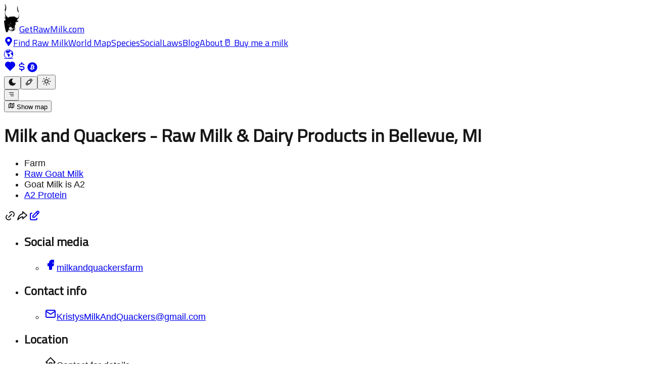

--- FILE ---
content_type: text/html; charset=utf-8
request_url: https://getrawmilk.com/map/milk-and-quackers-bellevue-mi
body_size: 46458
content:
<!DOCTYPE html><html lang="en"><head><meta charSet="utf-8"/><meta name="viewport" content="width=device-width, initial-scale=1"/><link rel="stylesheet" href="/_next/static/chunks/2f912e51fb14ed5a.css" data-precedence="next"/><link rel="stylesheet" href="/_next/static/chunks/92e69286dd7eb550.css" data-precedence="next"/><link rel="stylesheet" href="/_next/static/chunks/44e80a995459c3da.css" data-precedence="next"/><link rel="stylesheet" href="/_next/static/chunks/cb39fbd6c10d4854.css" data-precedence="next"/><link rel="preload" as="script" fetchPriority="low" href="/_next/static/chunks/9a5a3efb1ca3ad86.js"/><script src="/_next/static/chunks/9aed823f871202ec.js" async=""></script><script src="/_next/static/chunks/5f1bb4cfbfa1919e.js" async=""></script><script src="/_next/static/chunks/94d99b903da4ed36.js" async=""></script><script src="/_next/static/chunks/a64fbce0065516e6.js" async=""></script><script src="/_next/static/chunks/turbopack-854f78166c5e5ac1.js" async=""></script><script src="/_next/static/chunks/ae54cf439ca00618.js" async=""></script><script src="/_next/static/chunks/6b48b53fdfbb3964.js" async=""></script><script src="/_next/static/chunks/1abb18d1573d7f3d.js" async=""></script><script src="/_next/static/chunks/3bd37bd19b66b211.js" async=""></script><script src="/_next/static/chunks/f1b3c3b9aaa09aff.js" async=""></script><script src="/_next/static/chunks/7c209f53e05797ba.js" async=""></script><script src="/_next/static/chunks/b58857ef461fa608.js" async=""></script><script src="/_next/static/chunks/38a8dbe2c5c26331.js" async=""></script><script src="/_next/static/chunks/e00c519062f9b624.js" async=""></script><script src="/_next/static/chunks/34bc53d6a412e7c4.js" async=""></script><script src="/_next/static/chunks/c73c555b6964268f.js" async=""></script><script src="/_next/static/chunks/e76b9bec616557e8.js" async=""></script><script src="/_next/static/chunks/ad246ee4cb1801b2.js" async=""></script><script src="/_next/static/chunks/328e29e57c19ad18.js" async=""></script><link rel="preload" href="/js/script.tagged-events.js" as="script"/><link rel="icon" href="/favicon.ico" sizes="any"/><meta name="googlebot" content="index, follow, max-snippet:-1, max-image-preview:large, max-video-preview:-1"/><meta name="bingbot" content="index, follow, max-snippet:-1, max-image-preview:large, max-video-preview:-1"/><meta name="fediverse:creator" content="@getrawmilk@mastodon.social"/><meta name="yandex-verification" content="b2731b5c8d44cdbe"/><meta name="next-size-adjust" content=""/><meta name="theme-color" content="#101828"/><title>Milk and Quackers in Bellevue, MI - Find raw milk in Bellevue, MI | Get Raw Milk</title><meta name="description" content="Herdshares available April - September."/><link rel="author" href="https://getrawmilk.com"/><meta name="author" content="Get Raw Milk"/><meta name="creator" content="Get Raw Milk"/><meta name="publisher" content="Get Raw Milk"/><meta name="robots" content="index, follow"/><meta name="application/ld+json" content="{&quot;@context&quot;:&quot;https://schema.org&quot;,&quot;@graph&quot;:[{&quot;@type&quot;:&quot;LocalBusiness&quot;,&quot;@id&quot;:&quot;https://getrawmilk.com/map/milk-and-quackers-bellevue-mi#business&quot;,&quot;name&quot;:&quot;Milk and Quackers&quot;,&quot;description&quot;:&quot;Herdshares available April - September.&quot;,&quot;url&quot;:&quot;https://getrawmilk.com/map/milk-and-quackers-bellevue-mi&quot;,&quot;email&quot;:&quot;KristysMilkAndQuackers@gmail.com&quot;,&quot;address&quot;:{&quot;@type&quot;:&quot;PostalAddress&quot;,&quot;streetAddress&quot;:&quot;Contact for details&quot;,&quot;addressLocality&quot;:&quot;Bellevue&quot;,&quot;addressRegion&quot;:&quot;MI&quot;,&quot;postalCode&quot;:&quot;49021&quot;,&quot;addressCountry&quot;:&quot;US&quot;},&quot;geo&quot;:{&quot;@type&quot;:&quot;GeoCoordinates&quot;,&quot;latitude&quot;:42.445079,&quot;longitude&quot;:-85.018116},&quot;image&quot;:&quot;https://getrawmilk.com/img/get-raw-milk-meta.jpg&quot;,&quot;sameAs&quot;:[&quot;https://facebook.com/milkandquackersfarm&quot;]},{&quot;@type&quot;:&quot;BreadcrumbList&quot;,&quot;@id&quot;:&quot;https://getrawmilk.com/map/milk-and-quackers-bellevue-mi#breadcrumb&quot;,&quot;itemListElement&quot;:[{&quot;@type&quot;:&quot;ListItem&quot;,&quot;position&quot;:1,&quot;name&quot;:&quot;Home&quot;,&quot;item&quot;:&quot;https://getrawmilk.com&quot;},{&quot;@type&quot;:&quot;ListItem&quot;,&quot;position&quot;:2,&quot;name&quot;:&quot;Browse&quot;,&quot;item&quot;:&quot;https://getrawmilk.com/browse&quot;},{&quot;@type&quot;:&quot;ListItem&quot;,&quot;position&quot;:3,&quot;name&quot;:&quot;US&quot;,&quot;item&quot;:&quot;https://getrawmilk.com/browse/US&quot;},{&quot;@type&quot;:&quot;ListItem&quot;,&quot;position&quot;:4,&quot;name&quot;:&quot;MI&quot;,&quot;item&quot;:&quot;https://getrawmilk.com/browse/US/Michigan&quot;},{&quot;@type&quot;:&quot;ListItem&quot;,&quot;position&quot;:5,&quot;name&quot;:&quot;Milk and Quackers&quot;,&quot;item&quot;:&quot;https://getrawmilk.com/map/milk-and-quackers-bellevue-mi&quot;}]}]}"/><link rel="canonical" href="https://getrawmilk.com/map/milk-and-quackers-bellevue-mi"/><meta property="og:title" content="Milk and Quackers in Bellevue, MI - Find raw milk in Bellevue, MI | Get Raw Milk"/><meta property="og:description" content="Herdshares available April - September."/><meta property="og:url" content="https://getrawmilk.com/map/milk-and-quackers-bellevue-mi"/><meta property="og:image" content="https://getrawmilk.com/img/get-raw-milk-meta.jpg"/><meta name="twitter:card" content="summary_large_image"/><meta name="twitter:title" content="Milk and Quackers in Bellevue, MI - Find raw milk in Bellevue, MI | Get Raw Milk"/><meta name="twitter:description" content="Herdshares available April - September."/><meta name="twitter:image" content="https://getrawmilk.com/img/get-raw-milk-meta.jpg"/><link rel="icon" href="/favicon.ico?favicon.c86cdab8.ico" sizes="150x150" type="image/x-icon"/><link rel="icon" href="/favicon.ico"/><link rel="shortlink" href="https://getrawmilk.com/map/milk-and-quackers-bellevue-mi"/><script src="/_next/static/chunks/a6dad97d9634a72d.js" noModule=""></script></head><body class="[object Object] antialiased bg-background"><div hidden=""><!--$--><!--/$--></div><script>((a,b,c,d,e,f,g,h)=>{let i=document.documentElement,j=["light","dark"];function k(b){var c;(Array.isArray(a)?a:[a]).forEach(a=>{let c="class"===a,d=c&&f?e.map(a=>f[a]||a):e;c?(i.classList.remove(...d),i.classList.add(b)):i.setAttribute(a,b)}),c=b,h&&j.includes(c)&&(i.style.colorScheme=c)}if(d)k(d);else try{let a=localStorage.getItem(b)||c,d=g&&"system"===a?window.matchMedia("(prefers-color-scheme: dark)").matches?"dark":"light":a;k(d)}catch(a){}})("data-theme","theme","system",null,["light","dark"],null,true,true)</script><nav class="h-12 sm:h-13 md:h-14"><div class="w-full m-auto px-2 md:px-4 py-2 fixed z-900 theme-background"><div class="w-full flex flex-row items-center justify-between"><div class="flex flex-row items-center justify-between"><a title="Home" class="" href="/"><img alt="Get Raw Milk" loading="lazy" width="30" height="56" decoding="async" data-nimg="1" class="dark:invert jungle:invert bucking absolute top-1 left-1 md:top-2 md:left-3" style="color:transparent" srcSet="/_next/image?url=%2Faurochs-stamp-black.png&amp;w=32&amp;q=75 1x, /_next/image?url=%2Faurochs-stamp-black.png&amp;w=64&amp;q=75 2x" src="/_next/image?url=%2Faurochs-stamp-black.png&amp;w=64&amp;q=75"/><span class="header-font text-2xl sm:text-3xl md:text-4xl ml-9">GetRawMilk.com</span></a></div><div class="hidden xl:flex flex-row items-center justify-center gap-4"><a class="header-font font-bold flex flex-row items-center justify-center" href="/search"><svg stroke="currentColor" fill="currentColor" stroke-width="0" viewBox="0 0 384 512" class="text-lime-600 dark:text-green-300 jungle:text-green-300 mr-1" height="1em" width="1em" xmlns="http://www.w3.org/2000/svg"><path d="M172.268 501.67C26.97 291.031 0 269.413 0 192 0 85.961 85.961 0 192 0s192 85.961 192 192c0 77.413-26.97 99.031-172.268 309.67-9.535 13.774-29.93 13.773-39.464 0zM192 272c44.183 0 80-35.817 80-80s-35.817-80-80-80-80 35.817-80 80 35.817 80 80 80z"></path></svg>Find Raw Milk</a><a class="header-font font-bold" href="/map">World Map</a><a class="header-font font-bold" href="/species">Species</a><a class="header-font font-bold" href="/social">Social</a><a class="header-font font-bold" href="/raw-milk-laws">Laws</a><a class="header-font font-bold" href="/content">Blog</a><a class="header-font font-bold" href="/about">About</a><a class="header-font font-bold" href="/tip">🥛 Buy me a milk</a></div><div class="flex flex-row items-center justify-end gap-0.5"><div class="flex flex-row items-center gap-1"><a class="flex flex-row items-center justify-center mr-0.5" href="/globe"><div class="text-base mt-0.5">🌎</div></a><a aria-label="Support this project" title="Support this project" class="mr-1 flex flex-row items-center justify-center" href="/tip"><svg stroke="currentColor" fill="currentColor" stroke-width="0" viewBox="0 0 24 24" class="-mr-1 text-red-500 dark:text-red-300 jungle:text-red-300" height="24" width="24" xmlns="http://www.w3.org/2000/svg"><path d="M6.979 3.074a6 6 0 0 1 4.988 1.425l.037 .033l.034 -.03a6 6 0 0 1 4.733 -1.44l.246 .036a6 6 0 0 1 3.364 10.008l-.18 .185l-.048 .041l-7.45 7.379a1 1 0 0 1 -1.313 .082l-.094 -.082l-7.493 -7.422a6 6 0 0 1 3.176 -10.215z"></path></svg><svg stroke="currentColor" fill="none" stroke-width="2" viewBox="0 0 24 24" stroke-linecap="round" stroke-linejoin="round" class="-mr-0.5 text-green-600 dark:text-green-300 jungle:text-green-300" height="22" width="22" xmlns="http://www.w3.org/2000/svg"><path d="M16.7 8a3 3 0 0 0 -2.7 -2h-4a3 3 0 0 0 0 6h4a3 3 0 0 1 0 6h-4a3 3 0 0 1 -2.7 -2"></path><path d="M12 3v3m0 12v3"></path></svg><svg stroke="currentColor" fill="currentColor" stroke-width="0" viewBox="0 0 512 512" class="-mr-0.5 text-orange-600 dark:text-orange-300 jungle:text-orange-300" height="20" width="20" xmlns="http://www.w3.org/2000/svg"><path d="M504 256c0 136.967-111.033 248-248 248S8 392.967 8 256 119.033 8 256 8s248 111.033 248 248zm-141.651-35.33c4.937-32.999-20.191-50.739-54.55-62.573l11.146-44.702-27.213-6.781-10.851 43.524c-7.154-1.783-14.502-3.464-21.803-5.13l10.929-43.81-27.198-6.781-11.153 44.686c-5.922-1.349-11.735-2.682-17.377-4.084l.031-.14-37.53-9.37-7.239 29.062s20.191 4.627 19.765 4.913c11.022 2.751 13.014 10.044 12.68 15.825l-12.696 50.925c.76.194 1.744.473 2.829.907-.907-.225-1.876-.473-2.876-.713l-17.796 71.338c-1.349 3.348-4.767 8.37-12.471 6.464.271.395-19.78-4.937-19.78-4.937l-13.51 31.147 35.414 8.827c6.588 1.651 13.045 3.379 19.4 5.006l-11.262 45.213 27.182 6.781 11.153-44.733a1038.209 1038.209 0 0 0 21.687 5.627l-11.115 44.523 27.213 6.781 11.262-45.128c46.404 8.781 81.299 5.239 95.986-36.727 11.836-33.79-.589-53.281-25.004-65.991 17.78-4.098 31.174-15.792 34.747-39.949zm-62.177 87.179c-8.41 33.79-65.308 15.523-83.755 10.943l14.944-59.899c18.446 4.603 77.6 13.717 68.811 48.956zm8.417-87.667c-7.673 30.736-55.031 15.12-70.393 11.292l13.548-54.327c15.363 3.828 64.836 10.973 56.845 43.035z"></path></svg></a></div><div class="hidden sm:block"><div class="flex flex-row m-0"><button value="dark" class="rounded-md rounded-r-none bg-white dark:bg-slate-800 jungle:bg-[#333333] py-1 px-2 border border-slate-200 dark:border-slate-800 jungle:border-[#333333] text-center text-lg text-white transition-all shadow-md hover:shadow-lg focus:bg-slate-100 focus:dark:bg-slate-700 focus:jungle:bg-slate-700 focus:shadow-none active:bg-slate-100 active:dark:bg-slate-700 active:jungle:bg-[#111111] hover:bg-slate-200 hover:dark:bg-slate-700 hover:jungle:bg-[#111111] active:shadow-none disabled:pointer-events-none disabled:opacity-50 disabled:shadow-none cursor-pointer" type="button" aria-label="Dark mode" title="dark mode"><svg stroke="currentColor" fill="currentColor" stroke-width="0" viewBox="0 0 24 24" class="theme-text-color pointer-events-none" height="17" width="17" xmlns="http://www.w3.org/2000/svg"><path d="M12 1.992a10 10 0 1 0 9.236 13.838c.341 -.82 -.476 -1.644 -1.298 -1.31a6.5 6.5 0 0 1 -6.864 -10.787l.077 -.08c.551 -.63 .113 -1.653 -.758 -1.653h-.266l-.068 -.006l-.06 -.002z"></path></svg></button><button value="jungle" class="rounded-none bg-white dark:bg-slate-800 jungle:bg-[#333333] py-1 px-2 border border-slate-200 dark:border-slate-800 jungle:border-[#333333] text-center text-lg text-white transition-all shadow-md hover:shadow-lg focus:bg-slate-100 focus:dark:bg-slate-700 focus:jungle:bg-slate-700 focus:shadow-none active:bg-slate-100 active:dark:bg-slate-700 active:jungle:bg-[#111111] hover:bg-slate-200 hover:dark:bg-slate-700 hover:jungle:bg-[#111111] active:shadow-none disabled:pointer-events-none disabled:opacity-50 disabled:shadow-none cursor-pointer" type="button" aria-label="Choco mode" title="choco mode"><svg stroke="currentColor" fill="none" stroke-width="2" viewBox="0 0 24 24" stroke-linecap="round" stroke-linejoin="round" class="theme-text-color pointer-events-none" height="17" width="17" xmlns="http://www.w3.org/2000/svg"><path d="M7.05 11.293l4.243 -4.243a2 2 0 0 1 2.828 0l2.829 2.83a2 2 0 0 1 0 2.828l-4.243 4.243a2 2 0 0 1 -2.828 0l-2.829 -2.831a2 2 0 0 1 0 -2.828z"></path><path d="M16.243 9.172l3.086 -.772a1.5 1.5 0 0 0 .697 -2.516l-2.216 -2.217a1.5 1.5 0 0 0 -2.44 .47l-1.248 2.913"></path><path d="M9.172 16.243l-.772 3.086a1.5 1.5 0 0 1 -2.516 .697l-2.217 -2.216a1.5 1.5 0 0 1 .47 -2.44l2.913 -1.248"></path></svg></button><button value="light" class="rounded-md rounded-l-none bg-white dark:bg-slate-800 jungle:bg-[#333333] py-1 px-2 border border-slate-200 dark:border-slate-800 jungle:border-[#333333] text-center text-lg text-white transition-all shadow-md hover:shadow-lg focus:bg-slate-100 focus:dark:bg-slate-700 focus:jungle:bg-slate-700 focus:shadow-none active:bg-slate-100 active:dark:bg-slate-700 active:jungle:bg-[#111111] hover:bg-slate-200 hover:dark:bg-slate-700 hover:jungle:bg-[#111111] active:shadow-none disabled:pointer-events-none disabled:opacity-50 disabled:shadow-none cursor-pointer" type="button" aria-label="Light mode" title="light mode"><svg stroke="currentColor" fill="none" stroke-width="2" viewBox="0 0 24 24" stroke-linecap="round" stroke-linejoin="round" class="theme-text-color pointer-events-none" height="20" width="20" xmlns="http://www.w3.org/2000/svg"><path d="M12 12m-4 0a4 4 0 1 0 8 0a4 4 0 1 0 -8 0"></path><path d="M3 12h1m8 -9v1m8 8h1m-9 8v1m-6.4 -15.4l.7 .7m12.1 -.7l-.7 .7m0 11.4l.7 .7m-12.1 -.7l-.7 .7"></path></svg></button></div></div><button class="w-fit rounded-md rounded-l-none bg-white dark:bg-slate-800 jungle:bg-[#333333] py-1 px-2 border border-slate-200 dark:border-slate-800 jungle:border-[#333333] text-center text-lg text-white transition-all shadow-md hover:shadow-lg focus:bg-slate-100 focus:dark:bg-slate-700 focus:jungle:bg-[#222222] focus:shadow-none active:bg-slate-100 active:dark:bg-slate-700 active:jungle:bg-[#222222] hover:bg-slate-200 hover:dark:bg-slate-700 hover:jungle:bg-[#222222] active:shadow-none disabled:pointer-events-none disabled:opacity-50 disabled:shadow-none cursor-pointer" type="button" value="menu" title="menu"><svg stroke="currentColor" fill="none" stroke-width="2" viewBox="0 0 24 24" stroke-linecap="round" stroke-linejoin="round" class="text-gray-500 dark:text-white jungle:text-white mr-0.5 pointer-events-none" height="1em" width="1em" xmlns="http://www.w3.org/2000/svg"><path d="M4 6h16"></path><path d="M7 12h13"></path><path d="M10 18h10"></path></svg></button></div></div></div><span hidden="" style="position:fixed;top:1px;left:1px;width:1px;height:0;padding:0;margin:-1px;overflow:hidden;clip:rect(0, 0, 0, 0);white-space:nowrap;border-width:0;display:none"></span></nav><div class="min-h-screen"><div class="m-auto"><div><div class=""><!--$?--><template id="B:0"></template><div class="h-[20px]"></div><!--/$--></div><main class="max-w-2xl m-auto flex flex-col items-start px-4 pt-10 md:pt-14 mb-20"><div class="w-full border-b border-(--theme-accent-muted)" id="business"><h1 class="text-2xl md:text-3xl mb-2 font-bold leading-tight">Milk and Quackers<span class="hidden"> - Raw Milk &amp; Dairy Products <!-- --> in Bellevue<!-- -->, <!-- -->MI</span></h1><div class="w-full flex flex-row justify-between items-start mb-4"><div><ul class="w-full flex flex-row flex-wrap gap-0.5"><li class="inline-flex items-center rounded-md bg-blue-50 jungle:bg-blue-900 dark:bg-blue-900 px-1 py-0.5 text-xs font-medium text-blue-700 jungle:text-blue-50 dark:text-blue-50 ring-1 ring-inset ring-blue-700/10 jungle:ring-blue-500/20 dark:ring-blue-500/20">Farm</li><li class="inline-flex items-center rounded-md bg-green-50 jungle:bg-green-900 dark:bg-green-900 px-1 py-0.5 text-xs font-medium text-green-750 jungle:text-green-50 dark:text-green-50 ring-1 ring-inset ring-green-600/20 jungle:ring-green-500/20 dark:ring-green-500/20"><a href="/goat">Raw Goat Milk</a></li><li class="inline-flex items-center rounded-md bg-green-50 jungle:bg-green-900 dark:bg-green-900 px-1 py-0.5 text-xs font-medium text-green-750 jungle:text-green-50 dark:text-green-50 ring-1 ring-inset ring-green-600/20 jungle:ring-green-500/20 dark:ring-green-500/20">Goat Milk is A2</li><li class="inline-flex items-center rounded-md bg-green-50 jungle:bg-green-900 dark:bg-green-900 px-1 py-0.5 text-xs font-medium text-green-750 jungle:text-green-50 dark:text-green-50 ring-1 ring-inset ring-green-600/20 jungle:ring-green-500/20 dark:ring-green-500/20"><a href="/a2">A2 Protein</a></li></ul></div><div class="flex flex-row items-center gap-1"><span class="cursor-pointer"><svg stroke="currentColor" fill="none" stroke-width="2" viewBox="0 0 24 24" stroke-linecap="round" stroke-linejoin="round" class="cursor-pointer" height="24" width="24" xmlns="http://www.w3.org/2000/svg"><title>Copy link to this listing</title><path d="M9 15l6 -6"></path><path d="M11 6l.463 -.536a5 5 0 0 1 7.071 7.072l-.534 .464"></path><path d="M13 18l-.397 .534a5.068 5.068 0 0 1 -7.127 0a4.972 4.972 0 0 1 0 -7.071l.524 -.463"></path></svg></span><span class="cursor-pointer"><svg stroke="currentColor" fill="none" stroke-width="2" viewBox="0 0 24 24" stroke-linecap="round" stroke-linejoin="round" class="cursor-pointer" height="24" width="24" xmlns="http://www.w3.org/2000/svg"><title>Share this listing</title><path d="M13 4v4c-6.575 1.028 -9.02 6.788 -10 12c-.037 .206 5.384 -5.962 10 -6v4l8 -7l-8 -7z"></path></svg></span><a title="Update this page" href="/map/milk-and-quackers-bellevue-mi/suggest"><svg stroke="currentColor" fill="none" stroke-width="2" viewBox="0 0 24 24" stroke-linecap="round" stroke-linejoin="round" height="24" width="24" xmlns="http://www.w3.org/2000/svg"><path d="M7 7h-1a2 2 0 0 0 -2 2v9a2 2 0 0 0 2 2h9a2 2 0 0 0 2 -2v-1"></path><path d="M20.385 6.585a2.1 2.1 0 0 0 -2.97 -2.97l-8.415 8.385v3h3l8.385 -8.415z"></path><path d="M16 5l3 3"></path></svg></a></div></div><ul class="flex flex-col gap-2 mt-2 mb-8"><li><h2 class="mb-2">Social media</h2><ul class="flex flex-col gap-2"><li><span class="cursor-pointer theme-link"><a target="_blank" class="flex flex-row items-center justify-start" href="https://facebook.com/milkandquackersfarm"><svg stroke="currentColor" fill="currentColor" stroke-width="0" viewBox="0 0 24 24" class="mr-2 text-(--theme-accent-prominent)" height="24" width="24" xmlns="http://www.w3.org/2000/svg"><path d="M18 2a1 1 0 0 1 .993 .883l.007 .117v4a1 1 0 0 1 -.883 .993l-.117 .007h-3v1h3a1 1 0 0 1 .991 1.131l-.02 .112l-1 4a1 1 0 0 1 -.858 .75l-.113 .007h-2v6a1 1 0 0 1 -.883 .993l-.117 .007h-4a1 1 0 0 1 -.993 -.883l-.007 -.117v-6h-2a1 1 0 0 1 -.993 -.883l-.007 -.117v-4a1 1 0 0 1 .883 -.993l.117 -.007h2v-1a6 6 0 0 1 5.775 -5.996l.225 -.004h3z"></path></svg><span class="">milkandquackersfarm</span></a></span></li></ul></li><li class="flex flex-col gap-2 my-2"><h2 class="mb-2">Contact info</h2><ul class="flex flex-col gap-2"><li class="flex flex-row items-center justify-start"><span class="cursor-pointer theme-link"><a target="_blank" class="flex flex-row items-center justify-start" href="mailto:KristysMilkAndQuackers@gmail.com"><svg stroke="currentColor" fill="none" stroke-width="2" viewBox="0 0 24 24" stroke-linecap="round" stroke-linejoin="round" class="mr-2 text-(--theme-accent-prominent)" height="24" width="24" xmlns="http://www.w3.org/2000/svg"><path d="M3 7a2 2 0 0 1 2 -2h14a2 2 0 0 1 2 2v10a2 2 0 0 1 -2 2h-14a2 2 0 0 1 -2 -2v-10z"></path><path d="M3 7l9 6l9 -6"></path></svg><span class="">KristysMilkAndQuackers@gmail.com</span></a></span></li></ul></li><li class=""><h2 class="mb-2">Location</h2><ul class="flex flex-col gap-3"><li><span class="cursor-pointer theme-link"><span class="cursor-pointer"><div class="flex flex-row items-center justify-start cursor-pointer"><svg stroke="currentColor" fill="none" stroke-width="2" viewBox="0 0 24 24" stroke-linecap="round" stroke-linejoin="round" class="mr-2 text-(--theme-accent-prominent)" height="24" width="24" xmlns="http://www.w3.org/2000/svg"><path d="M5 12l-2 0l9 -9l9 9l-2 0"></path><path d="M5 12v7a2 2 0 0 0 2 2h10a2 2 0 0 0 2 -2v-7"></path><path d="M9 21v-6a2 2 0 0 1 2 -2h2a2 2 0 0 1 2 2v6"></path></svg><span class="leading-tight"><span>Contact for details<br/></span>Bellevue<!-- -->, <!-- -->MI<br/>US<!-- --> <!-- -->49021</span></div></span></span></li><li class="flex flex-row items-center justify-start"><ul><li class="flex flex-col gap-3"><span class="cursor-pointer theme-link"><a target="_blank" class="flex flex-row items-center justify-start" href="http://maps.apple.com/?q=Contact-for details-Bellevue-MI&amp;sll=42.445079,-85.018116"><svg stroke="currentColor" fill="currentColor" stroke-width="0" viewBox="0 0 24 24" class="mr-2 text-(--theme-accent-prominent)" height="24" width="24" xmlns="http://www.w3.org/2000/svg"><path d="M15.079 5.999l.239 .012c1.43 .097 3.434 1.013 4.508 2.586a1 1 0 0 1 -.344 1.44c-.05 .028 -.372 .158 -.497 .217a4.15 4.15 0 0 0 -.722 .431c-.614 .461 -.948 1.009 -.942 1.694c.01 .885 .339 1.454 .907 1.846c.208 .143 .436 .253 .666 .33c.126 .043 .426 .116 .444 .122a1 1 0 0 1 .662 .942c0 2.621 -3.04 6.381 -5.286 6.381c-.79 0 -1.272 -.091 -1.983 -.315l-.098 -.031c-.463 -.146 -.702 -.192 -1.133 -.192c-.52 0 -.863 .06 -1.518 .237l-.197 .053c-.575 .153 -.964 .226 -1.5 .248c-2.749 0 -5.285 -5.093 -5.285 -9.072c0 -3.87 1.786 -6.92 5.286 -6.92c.297 0 .598 .045 .909 .128c.403 .107 .774 .26 1.296 .508c.787 .374 .948 .44 1.009 .44h.016c.03 -.003 .128 -.047 1.056 -.457c1.061 -.467 1.864 -.685 2.746 -.616l-.24 -.012z"></path><path d="M14 1a1 1 0 0 1 1 1a3 3 0 0 1 -3 3a1 1 0 0 1 -1 -1a3 3 0 0 1 3 -3z"></path></svg><div class="flex flex-col gap-1"><div class="leading-3 header-font">Open in Apple Maps</div></div></a></span><span class="cursor-pointer theme-link"><a target="_blank" class="flex flex-row items-center justify-start" href="https://maps.google.com/?q=Contact-for details-Bellevue-MI"><svg stroke="currentColor" fill="none" stroke-width="2" viewBox="0 0 24 24" stroke-linecap="round" stroke-linejoin="round" class="mr-2 text-(--theme-accent-prominent)" height="24" width="24" xmlns="http://www.w3.org/2000/svg"><path d="M12 9.5m-2.5 0a2.5 2.5 0 1 0 5 0a2.5 2.5 0 1 0 -5 0"></path><path d="M6.428 12.494l7.314 -9.252"></path><path d="M10.002 7.935l-2.937 -2.545"></path><path d="M17.693 6.593l-8.336 9.979"></path><path d="M17.591 6.376c.472 .907 .715 1.914 .709 2.935a7.263 7.263 0 0 1 -.72 3.18a19.085 19.085 0 0 1 -2.089 3c-.784 .933 -1.49 1.93 -2.11 2.98c-.314 .62 -.568 1.27 -.757 1.938c-.121 .36 -.277 .591 -.622 .591c-.315 0 -.463 -.136 -.626 -.593a10.595 10.595 0 0 0 -.779 -1.978a18.18 18.18 0 0 0 -1.423 -2.091c-.877 -1.184 -2.179 -2.535 -2.853 -4.071a7.077 7.077 0 0 1 -.621 -2.967a6.226 6.226 0 0 1 1.476 -4.055a6.25 6.25 0 0 1 4.811 -2.245a6.462 6.462 0 0 1 1.918 .284a6.255 6.255 0 0 1 3.686 3.092z"></path></svg><div class="flex flex-col gap-1"><div class="leading-3 header-font">Open in Google Maps</div></div></a></span><span class="cursor-pointer theme-link"><a target="_blank" class="flex flex-row items-center justify-start" href="https://waze.com/ul?q=Contact%20for details%20Bellevue%20MI"><svg stroke="currentColor" fill="none" stroke-width="2" viewBox="0 0 24 24" stroke-linecap="round" stroke-linejoin="round" class="mr-2 text-(--theme-accent-prominent)" height="24" width="24" xmlns="http://www.w3.org/2000/svg"><path d="M6.66 17.52a7 7 0 0 1 -3.66 -4.52c2 0 3 -1 3 -2.51c0 -3.92 2.25 -7.49 7.38 -7.49c4.62 0 7.62 3.51 7.62 8a8.08 8.08 0 0 1 -3.39 6.62"></path><path d="M10 18.69a17.29 17.29 0 0 0 3.33 .3h.54"></path><path d="M16 19m-2 0a2 2 0 1 0 4 0a2 2 0 1 0 -4 0"></path><path d="M8 19m-2 0a2 2 0 1 0 4 0a2 2 0 1 0 -4 0"></path><path d="M16 9h.01"></path><path d="M11 9h.01"></path></svg><div class="flex flex-col gap-1"><div class="leading-3 header-font">Open in Waze</div></div></a></span></li></ul></li></ul></li></ul><div><h2 class="mb-2 font-bold">Description</h2><div class="quill-output">Herdshares available April - September.</div></div><div class="my-10"><div class="flex flex-row items-center gap-2 sm:gap-4"><span class="cursor-pointer"><div class="flex flex-row items-center gap-1 cursor-pointer"><svg stroke="currentColor" fill="none" stroke-width="2" viewBox="0 0 24 24" stroke-linecap="round" stroke-linejoin="round" class="cursor-pointer" height="24" width="24" xmlns="http://www.w3.org/2000/svg"><title>Copy link to this listing</title><path d="M9 15l6 -6"></path><path d="M11 6l.463 -.536a5 5 0 0 1 7.071 7.072l-.534 .464"></path><path d="M13 18l-.397 .534a5.068 5.068 0 0 1 -7.127 0a4.972 4.972 0 0 1 0 -7.071l.524 -.463"></path></svg><span class="text-(--theme-accent-prominent)">Copy Link</span></div></span><span class="cursor-pointer"><div class="flex flex-row items-center gap-1 cursor-pointer"><svg stroke="currentColor" fill="none" stroke-width="2" viewBox="0 0 24 24" stroke-linecap="round" stroke-linejoin="round" class="cursor-pointer" height="24" width="24" xmlns="http://www.w3.org/2000/svg"><title>Share this listing</title><path d="M13 4v4c-6.575 1.028 -9.02 6.788 -10 12c-.037 .206 5.384 -5.962 10 -6v4l8 -7l-8 -7z"></path></svg><span class="text-(--theme-accent-prominent)">Share</span></div></span><a title="Update this page" class="flex flex-row items-center gap-1" href="/map/milk-and-quackers-bellevue-mi/suggest"><svg stroke="currentColor" fill="none" stroke-width="2" viewBox="0 0 24 24" stroke-linecap="round" stroke-linejoin="round" height="24" width="24" xmlns="http://www.w3.org/2000/svg"><path d="M7 7h-1a2 2 0 0 0 -2 2v9a2 2 0 0 0 2 2h9a2 2 0 0 0 2 -2v-1"></path><path d="M20.385 6.585a2.1 2.1 0 0 0 -2.97 -2.97l-8.415 8.385v3h3l8.385 -8.415z"></path><path d="M16 5l3 3"></path></svg><span class="text-(--theme-accent-prominent)">Update <span class="hidden sm:inline">this page</span></span></a></div><nav class="my-4 text-sm text-(--theme-accent-muted)" id="breadcrumb"><ol class="flex flex-row items-center gap-2 flex-wrap"><li><a class="hover:text-(--theme-accent-prominent)" href="/browse">Earth</a></li><li>/</li><li><a class="hover:text-(--theme-accent-prominent)" href="/browse/US">US</a></li><li>/</li><li><a class="hover:text-(--theme-accent-prominent)" href="/browse/US/Michigan">MI</a></li><li>/</li><li><a class="hover:text-(--theme-accent-prominent)" href="/browse/US/Michigan/Bellevue">Bellevue</a></li><li>/</li><li class="text-(--theme-accent-prominent)">Milk and Quackers</li></ol></nav></div></div><div class="w-full max-w-sm mx-auto mt-4 mb-10"><h2 class="text-xl md:text-2xl mb-4">Keep this project running</h2><div class="w-full mx-auto max-w-sm"><h2 class="font-semibold mb-4">Select a tip amount</h2><div aria-label="tip amount" class="grid grid-cols-3 gap-1 mb-4 my-4" id="headlessui-radiogroup-_R_199bsnpfhlb_" role="radiogroup"><div data-headlessui-state=""><span class="group relative flex cursor-pointer rounded-lg py-2 px-2 shadow-md transition focus:outline-none data-focus:outline-1 data-focus:outline-(--theme-accent-prominent) data-checked:bg-white/10" id="headlessui-control-_R_1l99bsnpfhlb_" role="radio" aria-checked="false" tabindex="-1" data-headlessui-state=""><div class="flex w-full items-center justify-start"><svg stroke="currentColor" fill="currentColor" stroke-width="0" viewBox="0 0 24 24" class="text-(--theme-accent-prominent) opacity-0 hidden transition group-data-checked:opacity-100 group-data-checked:block mr-2" data-checked="false" height="20" width="20" xmlns="http://www.w3.org/2000/svg"><path d="M17 3.34a10 10 0 1 1 -14.995 8.984l-.005 -.324l.005 -.324a10 10 0 0 1 14.995 -8.336zm-1.293 5.953a1 1 0 0 0 -1.32 -.083l-.094 .083l-3.293 3.292l-1.293 -1.292l-.094 -.083a1 1 0 0 0 -1.403 1.403l.083 .094l2 2l.094 .083a1 1 0 0 0 1.226 0l.094 -.083l4 -4l.083 -.094a1 1 0 0 0 -.083 -1.32z"></path></svg><svg stroke="currentColor" fill="none" stroke-width="2" viewBox="0 0 24 24" stroke-linecap="round" stroke-linejoin="round" class="text-(--theme-accent-muted) opacity-100 block transition group-data-checked:opacity-0 group-data-checked:hidden mr-2" data-checked="false" height="20" width="20" xmlns="http://www.w3.org/2000/svg"><path d="M12 12m-9 0a9 9 0 1 0 18 0a9 9 0 1 0 -18 0"></path></svg><div class="text-sm/6"><div class="text-2xl font-semibold">$<!-- -->3</div></div></div></span><span hidden="" style="position:fixed;top:1px;left:1px;width:1px;height:0;padding:0;margin:-1px;overflow:hidden;clip:rect(0, 0, 0, 0);white-space:nowrap;border-width:0;display:none"></span></div><div data-headlessui-state=""><span class="group relative flex cursor-pointer rounded-lg py-2 px-2 shadow-md transition focus:outline-none data-focus:outline-1 data-focus:outline-(--theme-accent-prominent) data-checked:bg-white/10" id="headlessui-control-_R_2l99bsnpfhlb_" role="radio" aria-checked="false" tabindex="-1" data-headlessui-state=""><div class="flex w-full items-center justify-start"><svg stroke="currentColor" fill="currentColor" stroke-width="0" viewBox="0 0 24 24" class="text-(--theme-accent-prominent) opacity-0 hidden transition group-data-checked:opacity-100 group-data-checked:block mr-2" data-checked="false" height="20" width="20" xmlns="http://www.w3.org/2000/svg"><path d="M17 3.34a10 10 0 1 1 -14.995 8.984l-.005 -.324l.005 -.324a10 10 0 0 1 14.995 -8.336zm-1.293 5.953a1 1 0 0 0 -1.32 -.083l-.094 .083l-3.293 3.292l-1.293 -1.292l-.094 -.083a1 1 0 0 0 -1.403 1.403l.083 .094l2 2l.094 .083a1 1 0 0 0 1.226 0l.094 -.083l4 -4l.083 -.094a1 1 0 0 0 -.083 -1.32z"></path></svg><svg stroke="currentColor" fill="none" stroke-width="2" viewBox="0 0 24 24" stroke-linecap="round" stroke-linejoin="round" class="text-(--theme-accent-muted) opacity-100 block transition group-data-checked:opacity-0 group-data-checked:hidden mr-2" data-checked="false" height="20" width="20" xmlns="http://www.w3.org/2000/svg"><path d="M12 12m-9 0a9 9 0 1 0 18 0a9 9 0 1 0 -18 0"></path></svg><div class="text-sm/6"><div class="text-2xl font-semibold">$<!-- -->5</div></div></div></span><span hidden="" style="position:fixed;top:1px;left:1px;width:1px;height:0;padding:0;margin:-1px;overflow:hidden;clip:rect(0, 0, 0, 0);white-space:nowrap;border-width:0;display:none"></span></div><div data-headlessui-state=""><span class="group relative flex cursor-pointer rounded-lg py-2 px-2 shadow-md transition focus:outline-none data-focus:outline-1 data-focus:outline-(--theme-accent-prominent) data-checked:bg-white/10" id="headlessui-control-_R_3l99bsnpfhlb_" role="radio" aria-checked="false" tabindex="-1" data-headlessui-state=""><div class="flex w-full items-center justify-start"><svg stroke="currentColor" fill="currentColor" stroke-width="0" viewBox="0 0 24 24" class="text-(--theme-accent-prominent) opacity-0 hidden transition group-data-checked:opacity-100 group-data-checked:block mr-2" data-checked="false" height="20" width="20" xmlns="http://www.w3.org/2000/svg"><path d="M17 3.34a10 10 0 1 1 -14.995 8.984l-.005 -.324l.005 -.324a10 10 0 0 1 14.995 -8.336zm-1.293 5.953a1 1 0 0 0 -1.32 -.083l-.094 .083l-3.293 3.292l-1.293 -1.292l-.094 -.083a1 1 0 0 0 -1.403 1.403l.083 .094l2 2l.094 .083a1 1 0 0 0 1.226 0l.094 -.083l4 -4l.083 -.094a1 1 0 0 0 -.083 -1.32z"></path></svg><svg stroke="currentColor" fill="none" stroke-width="2" viewBox="0 0 24 24" stroke-linecap="round" stroke-linejoin="round" class="text-(--theme-accent-muted) opacity-100 block transition group-data-checked:opacity-0 group-data-checked:hidden mr-2" data-checked="false" height="20" width="20" xmlns="http://www.w3.org/2000/svg"><path d="M12 12m-9 0a9 9 0 1 0 18 0a9 9 0 1 0 -18 0"></path></svg><div class="text-sm/6"><div class="text-2xl font-semibold">$<!-- -->10</div></div></div></span><span hidden="" style="position:fixed;top:1px;left:1px;width:1px;height:0;padding:0;margin:-1px;overflow:hidden;clip:rect(0, 0, 0, 0);white-space:nowrap;border-width:0;display:none"></span></div><div data-headlessui-state=""><span class="group relative flex cursor-pointer rounded-lg py-2 px-2 shadow-md transition focus:outline-none data-focus:outline-1 data-focus:outline-(--theme-accent-prominent) data-checked:bg-white/10" id="headlessui-control-_R_4l99bsnpfhlb_" role="radio" aria-checked="false" tabindex="-1" data-headlessui-state=""><div class="flex w-full items-center justify-start"><svg stroke="currentColor" fill="currentColor" stroke-width="0" viewBox="0 0 24 24" class="text-(--theme-accent-prominent) opacity-0 hidden transition group-data-checked:opacity-100 group-data-checked:block mr-2" data-checked="false" height="20" width="20" xmlns="http://www.w3.org/2000/svg"><path d="M17 3.34a10 10 0 1 1 -14.995 8.984l-.005 -.324l.005 -.324a10 10 0 0 1 14.995 -8.336zm-1.293 5.953a1 1 0 0 0 -1.32 -.083l-.094 .083l-3.293 3.292l-1.293 -1.292l-.094 -.083a1 1 0 0 0 -1.403 1.403l.083 .094l2 2l.094 .083a1 1 0 0 0 1.226 0l.094 -.083l4 -4l.083 -.094a1 1 0 0 0 -.083 -1.32z"></path></svg><svg stroke="currentColor" fill="none" stroke-width="2" viewBox="0 0 24 24" stroke-linecap="round" stroke-linejoin="round" class="text-(--theme-accent-muted) opacity-100 block transition group-data-checked:opacity-0 group-data-checked:hidden mr-2" data-checked="false" height="20" width="20" xmlns="http://www.w3.org/2000/svg"><path d="M12 12m-9 0a9 9 0 1 0 18 0a9 9 0 1 0 -18 0"></path></svg><div class="text-sm/6"><div class="text-2xl font-semibold">$<!-- -->25</div></div></div></span><span hidden="" style="position:fixed;top:1px;left:1px;width:1px;height:0;padding:0;margin:-1px;overflow:hidden;clip:rect(0, 0, 0, 0);white-space:nowrap;border-width:0;display:none"></span></div><div data-headlessui-state=""><span class="group relative flex cursor-pointer rounded-lg py-2 px-2 shadow-md transition focus:outline-none data-focus:outline-1 data-focus:outline-(--theme-accent-prominent) data-checked:bg-white/10" id="headlessui-control-_R_5l99bsnpfhlb_" role="radio" aria-checked="false" tabindex="-1" data-headlessui-state=""><div class="flex w-full items-center justify-start"><svg stroke="currentColor" fill="currentColor" stroke-width="0" viewBox="0 0 24 24" class="text-(--theme-accent-prominent) opacity-0 hidden transition group-data-checked:opacity-100 group-data-checked:block mr-2" data-checked="false" height="20" width="20" xmlns="http://www.w3.org/2000/svg"><path d="M17 3.34a10 10 0 1 1 -14.995 8.984l-.005 -.324l.005 -.324a10 10 0 0 1 14.995 -8.336zm-1.293 5.953a1 1 0 0 0 -1.32 -.083l-.094 .083l-3.293 3.292l-1.293 -1.292l-.094 -.083a1 1 0 0 0 -1.403 1.403l.083 .094l2 2l.094 .083a1 1 0 0 0 1.226 0l.094 -.083l4 -4l.083 -.094a1 1 0 0 0 -.083 -1.32z"></path></svg><svg stroke="currentColor" fill="none" stroke-width="2" viewBox="0 0 24 24" stroke-linecap="round" stroke-linejoin="round" class="text-(--theme-accent-muted) opacity-100 block transition group-data-checked:opacity-0 group-data-checked:hidden mr-2" data-checked="false" height="20" width="20" xmlns="http://www.w3.org/2000/svg"><path d="M12 12m-9 0a9 9 0 1 0 18 0a9 9 0 1 0 -18 0"></path></svg><div class="text-sm/6"><div class="text-2xl font-semibold">$<!-- -->50</div></div></div></span><span hidden="" style="position:fixed;top:1px;left:1px;width:1px;height:0;padding:0;margin:-1px;overflow:hidden;clip:rect(0, 0, 0, 0);white-space:nowrap;border-width:0;display:none"></span></div><div data-headlessui-state=""><span class="group relative flex cursor-pointer rounded-lg py-2 px-2 shadow-md transition focus:outline-none data-focus:outline-1 data-focus:outline-(--theme-accent-prominent) data-checked:bg-white/10" id="headlessui-control-_R_6l99bsnpfhlb_" role="radio" aria-checked="false" tabindex="-1" data-headlessui-state=""><div class="flex w-full items-center justify-start"><svg stroke="currentColor" fill="currentColor" stroke-width="0" viewBox="0 0 24 24" class="text-(--theme-accent-prominent) opacity-0 hidden transition group-data-checked:opacity-100 group-data-checked:block mr-2" data-checked="false" height="20" width="20" xmlns="http://www.w3.org/2000/svg"><path d="M17 3.34a10 10 0 1 1 -14.995 8.984l-.005 -.324l.005 -.324a10 10 0 0 1 14.995 -8.336zm-1.293 5.953a1 1 0 0 0 -1.32 -.083l-.094 .083l-3.293 3.292l-1.293 -1.292l-.094 -.083a1 1 0 0 0 -1.403 1.403l.083 .094l2 2l.094 .083a1 1 0 0 0 1.226 0l.094 -.083l4 -4l.083 -.094a1 1 0 0 0 -.083 -1.32z"></path></svg><svg stroke="currentColor" fill="none" stroke-width="2" viewBox="0 0 24 24" stroke-linecap="round" stroke-linejoin="round" class="text-(--theme-accent-muted) opacity-100 block transition group-data-checked:opacity-0 group-data-checked:hidden mr-2" data-checked="false" height="20" width="20" xmlns="http://www.w3.org/2000/svg"><path d="M12 12m-9 0a9 9 0 1 0 18 0a9 9 0 1 0 -18 0"></path></svg><div class="text-sm/6"><div class="text-2xl font-semibold">$<!-- -->100</div></div></div></span><span hidden="" style="position:fixed;top:1px;left:1px;width:1px;height:0;padding:0;margin:-1px;overflow:hidden;clip:rect(0, 0, 0, 0);white-space:nowrap;border-width:0;display:none"></span></div><div data-headlessui-state=""><span class="group relative flex cursor-pointer rounded-lg py-2 px-2 shadow-md transition focus:outline-none data-focus:outline-1 data-focus:outline-(--theme-accent-prominent) data-checked:bg-white/10" id="headlessui-control-_R_7l99bsnpfhlb_" role="radio" aria-checked="false" tabindex="-1" data-headlessui-state=""><div class="flex w-full items-center justify-start"><svg stroke="currentColor" fill="currentColor" stroke-width="0" viewBox="0 0 24 24" class="text-(--theme-accent-prominent) opacity-0 hidden transition group-data-checked:opacity-100 group-data-checked:block mr-2" data-checked="false" height="20" width="20" xmlns="http://www.w3.org/2000/svg"><path d="M17 3.34a10 10 0 1 1 -14.995 8.984l-.005 -.324l.005 -.324a10 10 0 0 1 14.995 -8.336zm-1.293 5.953a1 1 0 0 0 -1.32 -.083l-.094 .083l-3.293 3.292l-1.293 -1.292l-.094 -.083a1 1 0 0 0 -1.403 1.403l.083 .094l2 2l.094 .083a1 1 0 0 0 1.226 0l.094 -.083l4 -4l.083 -.094a1 1 0 0 0 -.083 -1.32z"></path></svg><svg stroke="currentColor" fill="none" stroke-width="2" viewBox="0 0 24 24" stroke-linecap="round" stroke-linejoin="round" class="text-(--theme-accent-muted) opacity-100 block transition group-data-checked:opacity-0 group-data-checked:hidden mr-2" data-checked="false" height="20" width="20" xmlns="http://www.w3.org/2000/svg"><path d="M12 12m-9 0a9 9 0 1 0 18 0a9 9 0 1 0 -18 0"></path></svg><div class="text-sm/6"><div class="text-2xl font-semibold">$<!-- -->200</div></div></div></span><span hidden="" style="position:fixed;top:1px;left:1px;width:1px;height:0;padding:0;margin:-1px;overflow:hidden;clip:rect(0, 0, 0, 0);white-space:nowrap;border-width:0;display:none"></span></div><div data-headlessui-state=""><span class="group relative flex cursor-pointer rounded-lg py-2 px-2 shadow-md transition focus:outline-none data-focus:outline-1 data-focus:outline-(--theme-accent-prominent) data-checked:bg-white/10" id="headlessui-control-_R_8l99bsnpfhlb_" role="radio" aria-checked="false" tabindex="-1" data-headlessui-state=""><div class="flex w-full items-center justify-start"><svg stroke="currentColor" fill="currentColor" stroke-width="0" viewBox="0 0 24 24" class="text-(--theme-accent-prominent) opacity-0 hidden transition group-data-checked:opacity-100 group-data-checked:block mr-2" data-checked="false" height="20" width="20" xmlns="http://www.w3.org/2000/svg"><path d="M17 3.34a10 10 0 1 1 -14.995 8.984l-.005 -.324l.005 -.324a10 10 0 0 1 14.995 -8.336zm-1.293 5.953a1 1 0 0 0 -1.32 -.083l-.094 .083l-3.293 3.292l-1.293 -1.292l-.094 -.083a1 1 0 0 0 -1.403 1.403l.083 .094l2 2l.094 .083a1 1 0 0 0 1.226 0l.094 -.083l4 -4l.083 -.094a1 1 0 0 0 -.083 -1.32z"></path></svg><svg stroke="currentColor" fill="none" stroke-width="2" viewBox="0 0 24 24" stroke-linecap="round" stroke-linejoin="round" class="text-(--theme-accent-muted) opacity-100 block transition group-data-checked:opacity-0 group-data-checked:hidden mr-2" data-checked="false" height="20" width="20" xmlns="http://www.w3.org/2000/svg"><path d="M12 12m-9 0a9 9 0 1 0 18 0a9 9 0 1 0 -18 0"></path></svg><div class="text-sm/6"><div class="text-2xl font-semibold">$<!-- -->500</div></div></div></span><span hidden="" style="position:fixed;top:1px;left:1px;width:1px;height:0;padding:0;margin:-1px;overflow:hidden;clip:rect(0, 0, 0, 0);white-space:nowrap;border-width:0;display:none"></span></div><div data-headlessui-state=""><span class="group relative flex cursor-pointer rounded-lg py-2 px-2 shadow-md transition focus:outline-none data-focus:outline-1 data-focus:outline-(--theme-accent-prominent) data-checked:bg-white/10" id="headlessui-control-_R_9l99bsnpfhlb_" role="radio" aria-checked="false" tabindex="-1" data-headlessui-state=""><div class="flex w-full items-center justify-start"><svg stroke="currentColor" fill="currentColor" stroke-width="0" viewBox="0 0 24 24" class="text-(--theme-accent-prominent) opacity-0 hidden transition group-data-checked:opacity-100 group-data-checked:block mr-2" data-checked="false" height="20" width="20" xmlns="http://www.w3.org/2000/svg"><path d="M17 3.34a10 10 0 1 1 -14.995 8.984l-.005 -.324l.005 -.324a10 10 0 0 1 14.995 -8.336zm-1.293 5.953a1 1 0 0 0 -1.32 -.083l-.094 .083l-3.293 3.292l-1.293 -1.292l-.094 -.083a1 1 0 0 0 -1.403 1.403l.083 .094l2 2l.094 .083a1 1 0 0 0 1.226 0l.094 -.083l4 -4l.083 -.094a1 1 0 0 0 -.083 -1.32z"></path></svg><svg stroke="currentColor" fill="none" stroke-width="2" viewBox="0 0 24 24" stroke-linecap="round" stroke-linejoin="round" class="text-(--theme-accent-muted) opacity-100 block transition group-data-checked:opacity-0 group-data-checked:hidden mr-2" data-checked="false" height="20" width="20" xmlns="http://www.w3.org/2000/svg"><path d="M12 12m-9 0a9 9 0 1 0 18 0a9 9 0 1 0 -18 0"></path></svg><div class="text-sm/6"><div class="text-2xl font-semibold">$<!-- -->1000</div></div></div></span><span hidden="" style="position:fixed;top:1px;left:1px;width:1px;height:0;padding:0;margin:-1px;overflow:hidden;clip:rect(0, 0, 0, 0);white-space:nowrap;border-width:0;display:none"></span></div></div><div class="mb-2" data-headlessui-state=""><label class="w-full text-base font-medium " id="headlessui-label-_R_1dp9bsnpfhlb_" for="headlessui-control-_R_1p9bsnpfhlb_" data-headlessui-state="">* Amount</label><div class="relative"><input type="number" style="font-size:24px;font-weight:bold" class="block w-full theme-text-color rounded-lg border-2 border-gray-300 dark:border-gray-400 jungle:border-gray-400 bg-white/5 mt-2 py-1.5 px-3 pl-8" placeholder="Custom amount" id="headlessui-control-_R_1p9bsnpfhlb_" data-headlessui-state="" name="amount" value="4"/><svg stroke="currentColor" fill="currentColor" stroke-width="0" viewBox="0 0 320 512" class="absolute left-2 top-1/2 transform -translate-y-1/2" height="24" width="24" xmlns="http://www.w3.org/2000/svg"><path d="M160 0c17.7 0 32 14.3 32 32l0 35.7c1.6 .2 3.1 .4 4.7 .7c.4 .1 .7 .1 1.1 .2l48 8.8c17.4 3.2 28.9 19.9 25.7 37.2s-19.9 28.9-37.2 25.7l-47.5-8.7c-31.3-4.6-58.9-1.5-78.3 6.2s-27.2 18.3-29 28.1c-2 10.7-.5 16.7 1.2 20.4c1.8 3.9 5.5 8.3 12.8 13.2c16.3 10.7 41.3 17.7 73.7 26.3l2.9 .8c28.6 7.6 63.6 16.8 89.6 33.8c14.2 9.3 27.6 21.9 35.9 39.5c8.5 17.9 10.3 37.9 6.4 59.2c-6.9 38-33.1 63.4-65.6 76.7c-13.7 5.6-28.6 9.2-44.4 11l0 33.4c0 17.7-14.3 32-32 32s-32-14.3-32-32l0-34.9c-.4-.1-.9-.1-1.3-.2l-.2 0s0 0 0 0c-24.4-3.8-64.5-14.3-91.5-26.3c-16.1-7.2-23.4-26.1-16.2-42.2s26.1-23.4 42.2-16.2c20.9 9.3 55.3 18.5 75.2 21.6c31.9 4.7 58.2 2 76-5.3c16.9-6.9 24.6-16.9 26.8-28.9c1.9-10.6 .4-16.7-1.3-20.4c-1.9-4-5.6-8.4-13-13.3c-16.4-10.7-41.5-17.7-74-26.3l-2.8-.7s0 0 0 0C119.4 279.3 84.4 270 58.4 253c-14.2-9.3-27.5-22-35.8-39.6c-8.4-17.9-10.1-37.9-6.1-59.2C23.7 116 52.3 91.2 84.8 78.3c13.3-5.3 27.9-8.9 43.2-11L128 32c0-17.7 14.3-32 32-32z"></path></svg></div><span hidden="" style="position:fixed;top:1px;left:1px;width:1px;height:0;padding:0;margin:-1px;overflow:hidden;clip:rect(0, 0, 0, 0);white-space:nowrap;border-width:0;display:none"></span></div><div class="mb-2" data-headlessui-state=""><label class="w-full text-base font-medium " id="headlessui-label-_R_1e99bsnpfhlb_" for="headlessui-control-_R_299bsnpfhlb_" data-headlessui-state="">* Your email</label><input type="text" autoComplete="email" class="block w-full theme-text-color rounded-lg border-2 border-gray-300 dark:border-gray-400 jungle:border-gray-400 bg-white/5 mt-2 py-1.5 px-3" placeholder="" id="headlessui-control-_R_299bsnpfhlb_" data-headlessui-state="" name="your email"/><span hidden="" style="position:fixed;top:1px;left:1px;width:1px;height:0;padding:0;margin:-1px;overflow:hidden;clip:rect(0, 0, 0, 0);white-space:nowrap;border-width:0;display:none"></span></div><div class="my-4"><p>Please enter a valid email address to generate a secure payment form.</p><div class="flex flex-row justify-center items-center gap-0.5 my-2"><svg stroke="currentColor" fill="currentColor" stroke-width="0" viewBox="0 0 640 512" class="text-green-600 dark:text-green-300 jungle:text-green-300" height="34" width="34" xmlns="http://www.w3.org/2000/svg"><path d="M116.9 158.5c-7.5 8.9-19.5 15.9-31.5 14.9-1.5-12 4.4-24.8 11.3-32.6 7.5-9.1 20.6-15.6 31.3-16.1 1.2 12.4-3.7 24.7-11.1 33.8m10.9 17.2c-17.4-1-32.3 9.9-40.5 9.9-8.4 0-21-9.4-34.8-9.1-17.9.3-34.5 10.4-43.6 26.5-18.8 32.3-4.9 80 13.3 106.3 8.9 13 19.5 27.3 33.5 26.8 13.3-.5 18.5-8.6 34.5-8.6 16.1 0 20.8 8.6 34.8 8.4 14.5-.3 23.6-13 32.5-26 10.1-14.8 14.3-29.1 14.5-29.9-.3-.3-28-10.9-28.3-42.9-.3-26.8 21.9-39.5 22.9-40.3-12.5-18.6-32-20.6-38.8-21.1m100.4-36.2v194.9h30.3v-66.6h41.9c38.3 0 65.1-26.3 65.1-64.3s-26.4-64-64.1-64h-73.2zm30.3 25.5h34.9c26.3 0 41.3 14 41.3 38.6s-15 38.8-41.4 38.8h-34.8V165zm162.2 170.9c19 0 36.6-9.6 44.6-24.9h.6v23.4h28v-97c0-28.1-22.5-46.3-57.1-46.3-32.1 0-55.9 18.4-56.8 43.6h27.3c2.3-12 13.4-19.9 28.6-19.9 18.5 0 28.9 8.6 28.9 24.5v10.8l-37.8 2.3c-35.1 2.1-54.1 16.5-54.1 41.5.1 25.2 19.7 42 47.8 42zm8.2-23.1c-16.1 0-26.4-7.8-26.4-19.6 0-12.3 9.9-19.4 28.8-20.5l33.6-2.1v11c0 18.2-15.5 31.2-36 31.2zm102.5 74.6c29.5 0 43.4-11.3 55.5-45.4L640 193h-30.8l-35.6 115.1h-.6L537.4 193h-31.6L557 334.9l-2.8 8.6c-4.6 14.6-12.1 20.3-25.5 20.3-2.4 0-7-.3-8.9-.5v23.4c1.8.4 9.3.7 11.6.7z"></path></svg><svg stroke="currentColor" fill="currentColor" stroke-width="0" viewBox="0 0 640 512" class="text-green-600 dark:text-green-300 jungle:text-green-300" height="34" width="34" xmlns="http://www.w3.org/2000/svg"><path d="M105.72,215v41.25h57.1a49.66,49.66,0,0,1-21.14,32.6c-9.54,6.55-21.72,10.28-36,10.28-27.6,0-50.93-18.91-59.3-44.22a65.61,65.61,0,0,1,0-41l0,0c8.37-25.46,31.7-44.37,59.3-44.37a56.43,56.43,0,0,1,40.51,16.08L176.47,155a101.24,101.24,0,0,0-70.75-27.84,105.55,105.55,0,0,0-94.38,59.11,107.64,107.64,0,0,0,0,96.18v.15a105.41,105.41,0,0,0,94.38,59c28.47,0,52.55-9.53,70-25.91,20-18.61,31.41-46.15,31.41-78.91A133.76,133.76,0,0,0,205.38,215Zm389.41-4c-10.13-9.38-23.93-14.14-41.39-14.14-22.46,0-39.34,8.34-50.5,24.86l20.85,13.26q11.45-17,31.26-17a34.05,34.05,0,0,1,22.75,8.79A28.14,28.14,0,0,1,487.79,248v5.51c-9.1-5.07-20.55-7.75-34.64-7.75-16.44,0-29.65,3.88-39.49,11.77s-14.82,18.31-14.82,31.56a39.74,39.74,0,0,0,13.94,31.27c9.25,8.34,21,12.51,34.79,12.51,16.29,0,29.21-7.3,39-21.89h1v17.72h22.61V250C510.25,233.45,505.26,220.34,495.13,211ZM475.9,300.3a37.32,37.32,0,0,1-26.57,11.16A28.61,28.61,0,0,1,431,305.21a19.41,19.41,0,0,1-7.77-15.63c0-7,3.22-12.81,9.54-17.42s14.53-7,24.07-7C470,265,480.3,268,487.64,273.94,487.64,284.07,483.68,292.85,475.9,300.3Zm-93.65-142A55.71,55.71,0,0,0,341.74,142H279.07V328.74H302.7V253.1h39c16,0,29.5-5.36,40.51-15.93.88-.89,1.76-1.79,2.65-2.68A54.45,54.45,0,0,0,382.25,158.26Zm-16.58,62.23a30.65,30.65,0,0,1-23.34,9.68H302.7V165h39.63a32,32,0,0,1,22.6,9.23A33.18,33.18,0,0,1,365.67,220.49ZM614.31,201,577.77,292.7h-.45L539.9,201H514.21L566,320.55l-29.35,64.32H561L640,201Z"></path></svg><svg stroke="currentColor" fill="none" stroke-width="2" viewBox="0 0 24 24" stroke-linecap="round" stroke-linejoin="round" class="text-green-600 dark:text-green-300 jungle:text-green-300" height="30" width="30" xmlns="http://www.w3.org/2000/svg"><path d="M3 5m0 3a3 3 0 0 1 3 -3h12a3 3 0 0 1 3 3v8a3 3 0 0 1 -3 3h-12a3 3 0 0 1 -3 -3z"></path><path d="M3 10l18 0"></path><path d="M7 15l.01 0"></path><path d="M11 15l2 0"></path></svg><svg stroke="currentColor" fill="none" stroke-width="2" viewBox="0 0 24 24" stroke-linecap="round" stroke-linejoin="round" class="-ml-0.5 text-[#00457C] dark:text-[#00457C] jungle:text-[#00457C]" height="24" width="24" xmlns="http://www.w3.org/2000/svg"><path d="M10 13l2.5 0c2.5 0 5 -2.5 5 -5c0 -3 -1.9 -5 -5 -5h-5.5c-.5 0 -1 .5 -1 1l-2 14c0 .5 .5 1 1 1h2.8l1.2 -5c.1 -.6 .4 -1 1 -1zm7.5 -5.8c1.7 1 2.5 2.8 2.5 4.8c0 2.5 -2.5 4.5 -5 4.5h-2.6l-.6 3.6a1 1 0 0 1 -1 .8l-2.7 0a.5 .5 0 0 1 -.5 -.6l.2 -1.4"></path></svg><svg stroke="currentColor" fill="currentColor" stroke-width="0" viewBox="0 0 512 512" class="text-orange-600 dark:text-orange-300 jungle:text-orange-300" height="22" width="22" xmlns="http://www.w3.org/2000/svg"><path d="M504 256c0 136.967-111.033 248-248 248S8 392.967 8 256 119.033 8 256 8s248 111.033 248 248zm-141.651-35.33c4.937-32.999-20.191-50.739-54.55-62.573l11.146-44.702-27.213-6.781-10.851 43.524c-7.154-1.783-14.502-3.464-21.803-5.13l10.929-43.81-27.198-6.781-11.153 44.686c-5.922-1.349-11.735-2.682-17.377-4.084l.031-.14-37.53-9.37-7.239 29.062s20.191 4.627 19.765 4.913c11.022 2.751 13.014 10.044 12.68 15.825l-12.696 50.925c.76.194 1.744.473 2.829.907-.907-.225-1.876-.473-2.876-.713l-17.796 71.338c-1.349 3.348-4.767 8.37-12.471 6.464.271.395-19.78-4.937-19.78-4.937l-13.51 31.147 35.414 8.827c6.588 1.651 13.045 3.379 19.4 5.006l-11.262 45.213 27.182 6.781 11.153-44.733a1038.209 1038.209 0 0 0 21.687 5.627l-11.115 44.523 27.213 6.781 11.262-45.128c46.404 8.781 81.299 5.239 95.986-36.727 11.836-33.79-.589-53.281-25.004-65.991 17.78-4.098 31.174-15.792 34.747-39.949zm-62.177 87.179c-8.41 33.79-65.308 15.523-83.755 10.943l14.944-59.899c18.446 4.603 77.6 13.717 68.811 48.956zm8.417-87.667c-7.673 30.736-55.031 15.12-70.393 11.292l13.548-54.327c15.363 3.828 64.836 10.973 56.845 43.035z"></path></svg><svg stroke="currentColor" fill="currentColor" stroke-width="0" viewBox="0 0 320 512" class="-ml-0.5 text-[#8c8c8d] dark:text-[#6c6c6d] jungle:text-[#6c6c6d]" height="20" width="20" xmlns="http://www.w3.org/2000/svg"><path d="M311.9 260.8L160 353.6 8 260.8 160 0l151.9 260.8zM160 383.4L8 290.6 160 512l152-221.4-152 92.8z"></path></svg></div></div><a title="View other payment methods" class="flex flex-col items-center justify-center mt-6 font-medium text-(--theme-accent-prominent) hover:underline" href="/tip#alternative-tips">View other ways to tip</a></div></div><div class="w-fit mx-auto my-10"><div class="w-full mx-auto center"><div class="w-fit mx-auto flex flex-row items-center justify-center gap-2"><div class="w-20 sm:w-30"><img alt="tip jar" loading="lazy" width="249" height="400" decoding="async" data-nimg="1" style="color:transparent" srcSet="/_next/image?url=%2Fimg%2Fobjects%2Fraw-milk-can-tip-jar.png&amp;w=256&amp;q=75 1x, /_next/image?url=%2Fimg%2Fobjects%2Fraw-milk-can-tip-jar.png&amp;w=640&amp;q=75 2x" src="/_next/image?url=%2Fimg%2Fobjects%2Fraw-milk-can-tip-jar.png&amp;w=640&amp;q=75"/></div><div class="w-full flex flex-col gap-0"><p class="w-fit text-base sm:text-lg mb-0">GetRawMilk.com is crowdsourced.</p><p class="w-fit text-base sm:text-lg mb-0">Free, no paywalls or subscriptions.</p><p class="w-fit text-base sm:text-lg mb-0 border-b-2 border-(--theme-accent-prominent)">Keep this project going and growing.</p><div class="flex flex-row items-start justify-start gap-2 mt-1"><a class="px-1 py-0.5 font-medium my-0 undefined" title="Submit a listing" href="/submit"><div class="flex flex-col justify-center items-center"><div class="text-sm sm:text-lg leading-tight border-b-2 border-(--theme-accent-prominent)">Submit a listing</div><div class="flex flex-row justify-center items-center"><svg stroke="currentColor" fill="none" stroke-width="2" viewBox="0 0 24 24" stroke-linecap="round" stroke-linejoin="round" class="text-(--theme-accent-prominent)" height="26" width="26" xmlns="http://www.w3.org/2000/svg"><path d="M12 5l0 14"></path><path d="M5 12l14 0"></path></svg></div></div></a><a class="px-1 py-0.5 font-medium my-0 undefined" title="Contribute to the project" href="/tip"><div class="flex flex-col justify-center items-center"><div class="text-sm sm:text-lg leading-tight border-b-2 border-(--theme-accent-prominent)">Buy me a milk</div><div class="flex flex-row justify-center items-center gap-1"><svg stroke="currentColor" fill="currentColor" stroke-width="0" viewBox="0 0 640 512" class="text-green-600 dark:text-green-300 jungle:text-green-300" height="28" width="28" xmlns="http://www.w3.org/2000/svg"><path d="M116.9 158.5c-7.5 8.9-19.5 15.9-31.5 14.9-1.5-12 4.4-24.8 11.3-32.6 7.5-9.1 20.6-15.6 31.3-16.1 1.2 12.4-3.7 24.7-11.1 33.8m10.9 17.2c-17.4-1-32.3 9.9-40.5 9.9-8.4 0-21-9.4-34.8-9.1-17.9.3-34.5 10.4-43.6 26.5-18.8 32.3-4.9 80 13.3 106.3 8.9 13 19.5 27.3 33.5 26.8 13.3-.5 18.5-8.6 34.5-8.6 16.1 0 20.8 8.6 34.8 8.4 14.5-.3 23.6-13 32.5-26 10.1-14.8 14.3-29.1 14.5-29.9-.3-.3-28-10.9-28.3-42.9-.3-26.8 21.9-39.5 22.9-40.3-12.5-18.6-32-20.6-38.8-21.1m100.4-36.2v194.9h30.3v-66.6h41.9c38.3 0 65.1-26.3 65.1-64.3s-26.4-64-64.1-64h-73.2zm30.3 25.5h34.9c26.3 0 41.3 14 41.3 38.6s-15 38.8-41.4 38.8h-34.8V165zm162.2 170.9c19 0 36.6-9.6 44.6-24.9h.6v23.4h28v-97c0-28.1-22.5-46.3-57.1-46.3-32.1 0-55.9 18.4-56.8 43.6h27.3c2.3-12 13.4-19.9 28.6-19.9 18.5 0 28.9 8.6 28.9 24.5v10.8l-37.8 2.3c-35.1 2.1-54.1 16.5-54.1 41.5.1 25.2 19.7 42 47.8 42zm8.2-23.1c-16.1 0-26.4-7.8-26.4-19.6 0-12.3 9.9-19.4 28.8-20.5l33.6-2.1v11c0 18.2-15.5 31.2-36 31.2zm102.5 74.6c29.5 0 43.4-11.3 55.5-45.4L640 193h-30.8l-35.6 115.1h-.6L537.4 193h-31.6L557 334.9l-2.8 8.6c-4.6 14.6-12.1 20.3-25.5 20.3-2.4 0-7-.3-8.9-.5v23.4c1.8.4 9.3.7 11.6.7z"></path></svg><svg stroke="currentColor" fill="currentColor" stroke-width="0" viewBox="0 0 640 512" class="text-green-600 dark:text-green-300 jungle:text-green-300" height="28" width="28" xmlns="http://www.w3.org/2000/svg"><path d="M105.72,215v41.25h57.1a49.66,49.66,0,0,1-21.14,32.6c-9.54,6.55-21.72,10.28-36,10.28-27.6,0-50.93-18.91-59.3-44.22a65.61,65.61,0,0,1,0-41l0,0c8.37-25.46,31.7-44.37,59.3-44.37a56.43,56.43,0,0,1,40.51,16.08L176.47,155a101.24,101.24,0,0,0-70.75-27.84,105.55,105.55,0,0,0-94.38,59.11,107.64,107.64,0,0,0,0,96.18v.15a105.41,105.41,0,0,0,94.38,59c28.47,0,52.55-9.53,70-25.91,20-18.61,31.41-46.15,31.41-78.91A133.76,133.76,0,0,0,205.38,215Zm389.41-4c-10.13-9.38-23.93-14.14-41.39-14.14-22.46,0-39.34,8.34-50.5,24.86l20.85,13.26q11.45-17,31.26-17a34.05,34.05,0,0,1,22.75,8.79A28.14,28.14,0,0,1,487.79,248v5.51c-9.1-5.07-20.55-7.75-34.64-7.75-16.44,0-29.65,3.88-39.49,11.77s-14.82,18.31-14.82,31.56a39.74,39.74,0,0,0,13.94,31.27c9.25,8.34,21,12.51,34.79,12.51,16.29,0,29.21-7.3,39-21.89h1v17.72h22.61V250C510.25,233.45,505.26,220.34,495.13,211ZM475.9,300.3a37.32,37.32,0,0,1-26.57,11.16A28.61,28.61,0,0,1,431,305.21a19.41,19.41,0,0,1-7.77-15.63c0-7,3.22-12.81,9.54-17.42s14.53-7,24.07-7C470,265,480.3,268,487.64,273.94,487.64,284.07,483.68,292.85,475.9,300.3Zm-93.65-142A55.71,55.71,0,0,0,341.74,142H279.07V328.74H302.7V253.1h39c16,0,29.5-5.36,40.51-15.93.88-.89,1.76-1.79,2.65-2.68A54.45,54.45,0,0,0,382.25,158.26Zm-16.58,62.23a30.65,30.65,0,0,1-23.34,9.68H302.7V165h39.63a32,32,0,0,1,22.6,9.23A33.18,33.18,0,0,1,365.67,220.49ZM614.31,201,577.77,292.7h-.45L539.9,201H514.21L566,320.55l-29.35,64.32H561L640,201Z"></path></svg><svg stroke="currentColor" fill="none" stroke-width="2" viewBox="0 0 24 24" stroke-linecap="round" stroke-linejoin="round" class="text-green-600 dark:text-green-300 jungle:text-green-300" height="24" width="24" xmlns="http://www.w3.org/2000/svg"><path d="M3 5m0 3a3 3 0 0 1 3 -3h12a3 3 0 0 1 3 3v8a3 3 0 0 1 -3 3h-12a3 3 0 0 1 -3 -3z"></path><path d="M3 10l18 0"></path><path d="M7 15l.01 0"></path><path d="M11 15l2 0"></path></svg><svg stroke="currentColor" fill="currentColor" stroke-width="0" viewBox="0 0 512 512" class="text-orange-600 dark:text-orange-300 jungle:text-orange-300" height="20" width="20" xmlns="http://www.w3.org/2000/svg"><path d="M504 256c0 136.967-111.033 248-248 248S8 392.967 8 256 119.033 8 256 8s248 111.033 248 248zm-141.651-35.33c4.937-32.999-20.191-50.739-54.55-62.573l11.146-44.702-27.213-6.781-10.851 43.524c-7.154-1.783-14.502-3.464-21.803-5.13l10.929-43.81-27.198-6.781-11.153 44.686c-5.922-1.349-11.735-2.682-17.377-4.084l.031-.14-37.53-9.37-7.239 29.062s20.191 4.627 19.765 4.913c11.022 2.751 13.014 10.044 12.68 15.825l-12.696 50.925c.76.194 1.744.473 2.829.907-.907-.225-1.876-.473-2.876-.713l-17.796 71.338c-1.349 3.348-4.767 8.37-12.471 6.464.271.395-19.78-4.937-19.78-4.937l-13.51 31.147 35.414 8.827c6.588 1.651 13.045 3.379 19.4 5.006l-11.262 45.213 27.182 6.781 11.153-44.733a1038.209 1038.209 0 0 0 21.687 5.627l-11.115 44.523 27.213 6.781 11.262-45.128c46.404 8.781 81.299 5.239 95.986-36.727 11.836-33.79-.589-53.281-25.004-65.991 17.78-4.098 31.174-15.792 34.747-39.949zm-62.177 87.179c-8.41 33.79-65.308 15.523-83.755 10.943l14.944-59.899c18.446 4.603 77.6 13.717 68.811 48.956zm8.417-87.667c-7.673 30.736-55.031 15.12-70.393 11.292l13.548-54.327c15.363 3.828 64.836 10.973 56.845 43.035z"></path></svg></div></div></a></div></div></div></div></div><div class="w-full mx-auto my-4"><div class="w-full flex flex-col items-center gap-2 mx-auto"><a class="block w-full max-w-[450px] h-full rounded border border-(--theme-accent-muted) hover:bg-transparent focus:outline-none focus:ring p-2" href="/map/udder-milk-farm-oxford-pa"><div class="w-full h-full relative flex flex-col gap-4 px-2 pt-4 pb-2"><div class="text-sm absolute top-1 right-1 leading-tight">Ad</div><div class="pb-12"><div class="text-2xl header-font font-bold leading-tight mb-2">Udder Milk Farm - Home Delivery</div></div><div class="absolute bottom-3 left-2 text-left leading-tight text-(--theme-accent-prominent) pointer-events-none">PA, NY, NJ, RI, DE, VA, MD, MA, CT</div></div></a><a class="block w-full max-w-[450px] h-full rounded border border-(--theme-accent-muted) hover:bg-transparent focus:outline-none focus:ring p-2" target="_blank" href="https://connorontheweb.com/apps"><div class="w-full h-full relative flex flex-col gap-4 px-2 pt-4 pb-2"><div class="text-sm absolute top-1 right-1 leading-tight">Ad</div><div class="pb-12"><div class="text-2xl header-font font-bold leading-tight mb-2">Custom Apps/ IT Consulting</div><p class="text-base leading-tight">Development services for web and mobile apps. Information Technology infrastructure for your business or startup. Start the ball rolling with your own platform.</p></div><div class="absolute bottom-3 left-2 text-left leading-tight text-(--theme-accent-prominent) pointer-events-none">connorontheweb.com</div></div></a><a class="block w-full max-w-[450px] h-full rounded border border-(--theme-accent-muted) hover:bg-transparent focus:outline-none focus:ring p-2" href="/sponsors"><div class="w-full h-full relative flex flex-col gap-4 px-2 pt-4 pb-2"><div class="text-sm absolute top-1 right-1 leading-tight">Ad</div><div class="pb-12"><div class="text-2xl header-font font-bold leading-tight mb-2">Your Ad Could Be Here 👀</div><p class="text-base leading-tight">Get noticed by raw milk seekers in the US and abroad on the global raw milk map.</p></div><div class="absolute bottom-3 left-2 text-left leading-tight text-(--theme-accent-prominent) pointer-events-none">Advertise on Get Raw Milk</div></div></a><a class="flex flex-col items-center my-10" target="_blank" href="https://shop.getrawmilk.com"><div class="max-w-[450px] w-full p-4 flex flex-col items-center"><img alt="Get Raw Milk Aurochs White Embroidery Baseball Hat" loading="lazy" width="400" height="300" decoding="async" data-nimg="1" class="w-full h-auto mb-4" style="color:transparent" srcSet="/_next/image?url=%2Fmerch%2Fget-raw-milk-aurochs-white-embroidery-hat.png&amp;w=640&amp;q=75 1x, /_next/image?url=%2Fmerch%2Fget-raw-milk-aurochs-white-embroidery-hat.png&amp;w=828&amp;q=75 2x" src="/_next/image?url=%2Fmerch%2Fget-raw-milk-aurochs-white-embroidery-hat.png&amp;w=828&amp;q=75"/><div class="text-center pb-4"><div class="text-2xl header-font font-bold leading-tight mb-2">Want some raw milk merch?</div><p class="text-base leading-tight">Buy shirts, cups, hats, and more</p></div><div class="leading-tight text-(--theme-accent-prominent) pointer-events-none">shop.getrawmilk.com</div></div></a></div></div><div class="w-full mx-auto my-10"><div class="flex flex-col items-center justify-center"><h2 class="text-3xl font-bold mb-2 mt-8">Swipe right on some shirts</h2><div class="w-full flex flex-col lg:flex-row items-end justify-start max-w-2xl gap-8 mx-auto overflow-hidden"><div class="w-full flex-1 flex flex-col"><div class="swiper shirtsSwiper"><div class="swiper-wrapper"><div class="swiper-slide"><a target="_blank" class="w-full cursor-pointer" href="https://shop.getrawmilk.com/product/24876930/aurochs-bull-skull-graphic-tee-prehistoric-western-cow-t-shirt"><div class="w-full max-w-[410] flex flex-row items-center justify-center my-8"><img alt="Get Raw Milk Aurochs stamp shirt" loading="lazy" width="280" height="280" decoding="async" data-nimg="1" style="color:transparent" srcSet="/_next/image?url=%2Fmerch%2Fget-raw-milk-shirt-aurochs.png&amp;w=384&amp;q=75 1x, /_next/image?url=%2Fmerch%2Fget-raw-milk-shirt-aurochs.png&amp;w=640&amp;q=75 2x" src="/_next/image?url=%2Fmerch%2Fget-raw-milk-shirt-aurochs.png&amp;w=640&amp;q=75"/></div></a></div><div class="swiper-slide"><a target="_blank" class="w-full cursor-pointer" href="https://shop.getrawmilk.com/product/24922142/cow-veterinarian-helicopter-airlift-tshirt-aviation-and-amp-farming-tee"><div class="w-full max-w-[410] flex flex-row items-center justify-center my-8"><img alt="Get Raw Milk helicopter cow shirt" loading="lazy" width="280" height="280" decoding="async" data-nimg="1" style="color:transparent" srcSet="/_next/image?url=%2Fmerch%2Fget-raw-milk-helicopter-cow.png&amp;w=384&amp;q=75 1x, /_next/image?url=%2Fmerch%2Fget-raw-milk-helicopter-cow.png&amp;w=640&amp;q=75 2x" src="/_next/image?url=%2Fmerch%2Fget-raw-milk-helicopter-cow.png&amp;w=640&amp;q=75"/></div></a></div><div class="swiper-slide"><a target="_blank" class="w-full cursor-pointer" href="https://shop.getrawmilk.com/product/24922518/aurochs-bull-skull-photo-graphic-tee-ancient-archeological-t-shirt"><div class="w-full max-w-[410] flex flex-row items-center justify-center my-8"><img alt="Get Raw Milk photographic aurochs shirt" loading="lazy" width="280" height="280" decoding="async" data-nimg="1" style="color:transparent" srcSet="/_next/image?url=%2Fmerch%2Fget-raw-milk-aurochs-skull-photographic.png&amp;w=384&amp;q=75 1x, /_next/image?url=%2Fmerch%2Fget-raw-milk-aurochs-skull-photographic.png&amp;w=640&amp;q=75 2x" src="/_next/image?url=%2Fmerch%2Fget-raw-milk-aurochs-skull-photographic.png&amp;w=640&amp;q=75"/></div></a></div><div class="swiper-slide"><a target="_blank" class="w-full cursor-pointer" href="https://shop.getrawmilk.com/product/24960639/aurochs-20oz-water-bottle-insulated-stainless-steel-container"><div class="w-full max-w-[410] flex flex-row items-center justify-center my-8"><img alt="Get Raw Milk insulated bottle" loading="lazy" width="140" height="280" decoding="async" data-nimg="1" style="color:transparent" srcSet="/_next/image?url=%2Fmerch%2Fget-raw-milk-aurochs-20oz-insulated-bottle.png&amp;w=256&amp;q=75 1x, /_next/image?url=%2Fmerch%2Fget-raw-milk-aurochs-20oz-insulated-bottle.png&amp;w=384&amp;q=75 2x" src="/_next/image?url=%2Fmerch%2Fget-raw-milk-aurochs-20oz-insulated-bottle.png&amp;w=384&amp;q=75"/></div></a></div><div class="swiper-slide"><a target="_blank" class="w-full cursor-pointer" href="https://shop.getrawmilk.com/product/23686153/get-raw-milk-dot-com-aurochs-cozy-unisex-cotton-tee"><div class="w-full max-w-[410] flex flex-row items-center justify-center my-8"><img alt="Get Raw Milk Aurochs shirt" loading="lazy" width="280" height="280" decoding="async" data-nimg="1" style="color:transparent" srcSet="/_next/image?url=%2Fmerch%2Fget-raw-milk-shirt.png&amp;w=384&amp;q=75 1x, /_next/image?url=%2Fmerch%2Fget-raw-milk-shirt.png&amp;w=640&amp;q=75 2x" src="/_next/image?url=%2Fmerch%2Fget-raw-milk-shirt.png&amp;w=640&amp;q=75"/></div></a></div><div class="swiper-slide"><a target="_blank" class="w-full cursor-pointer" href="https://shop.getrawmilk.com/product/24073171/skater-cow-unisex-cotton-crew-tee-perfect-for-dairy-lovers-farm-inspired-style"><div class="w-full max-w-[410] flex flex-row items-center justify-center my-8"><img alt="Skater cow shirt" loading="lazy" width="280" height="280" decoding="async" data-nimg="1" style="color:transparent" srcSet="/_next/image?url=%2Fmerch%2Fget-raw-milk-shirt-skater-cow.png&amp;w=384&amp;q=75 1x, /_next/image?url=%2Fmerch%2Fget-raw-milk-shirt-skater-cow.png&amp;w=640&amp;q=75 2x" src="/_next/image?url=%2Fmerch%2Fget-raw-milk-shirt-skater-cow.png&amp;w=640&amp;q=75"/></div></a></div><div class="swiper-slide"><a target="_blank" class="w-full cursor-pointer" href="https://shop.getrawmilk.com/product/24062040/the-revolution-will-not-be-pasteurized-get-raw-milk-unisex-cotton-crew-tee"><div class="w-full max-w-[410] flex flex-row items-center justify-center my-8"><img alt="Revolution Will Not Be Pasteurized shirt" loading="lazy" width="280" height="280" decoding="async" data-nimg="1" style="color:transparent" srcSet="/_next/image?url=%2Fmerch%2Fraw-milk-shirt-revolution-will-not-be-pasteurized.png&amp;w=384&amp;q=75 1x, /_next/image?url=%2Fmerch%2Fraw-milk-shirt-revolution-will-not-be-pasteurized.png&amp;w=640&amp;q=75 2x" src="/_next/image?url=%2Fmerch%2Fraw-milk-shirt-revolution-will-not-be-pasteurized.png&amp;w=640&amp;q=75"/></div></a></div><div class="swiper-slide"><a target="_blank" class="w-full cursor-pointer" href="https://shop.getrawmilk.com/product/24061883/be-more-tolerant-get-raw-milk-unisex-cotton-crew-tee"><div class="w-full max-w-[410] flex flex-row items-center justify-center my-8"><img alt="Be more tolerant shirt" loading="lazy" width="280" height="280" decoding="async" data-nimg="1" style="color:transparent" srcSet="/_next/image?url=%2Fmerch%2Fget-raw-milk-shirt-be-more-tolerant.png&amp;w=384&amp;q=75 1x, /_next/image?url=%2Fmerch%2Fget-raw-milk-shirt-be-more-tolerant.png&amp;w=640&amp;q=75 2x" src="/_next/image?url=%2Fmerch%2Fget-raw-milk-shirt-be-more-tolerant.png&amp;w=640&amp;q=75"/></div></a></div><div class="swiper-slide"><a target="_blank" class="w-full cursor-pointer" href="https://shop.getrawmilk.com/product/24074267/get-raw-milk-dot-com-aurochs-champion-hoodie"><div class="w-full max-w-[410] flex flex-row items-center justify-center my-8"><img alt="Get Raw Milk Aurochs hoodie" loading="lazy" width="280" height="280" decoding="async" data-nimg="1" style="color:transparent" srcSet="/_next/image?url=%2Fmerch%2Fget-raw-milk-hoodie-aurochs.png&amp;w=384&amp;q=75 1x, /_next/image?url=%2Fmerch%2Fget-raw-milk-hoodie-aurochs.png&amp;w=640&amp;q=75 2x" src="/_next/image?url=%2Fmerch%2Fget-raw-milk-hoodie-aurochs.png&amp;w=640&amp;q=75"/></div></a></div></div></div><div class="w-full text-center mx-auto"><a class="text-xl underline-links" href="/shop">Get your raw milk shirt</a></div></div><div class="w-full flex-1 flex flex-col items-center justify-center"><div class="w-full flex flex-col items-center justify-center"><a target="_blank" href="https://shop.getrawmilk.com/product/23627087/get-raw-milk-dot-com-qr-code-kiss-cut-stickers"><img alt="Get Raw Milk QR code website sticker" loading="lazy" width="280" height="280" decoding="async" data-nimg="1" style="color:transparent" srcSet="/_next/image?url=%2Fimg%2Fqr%2Fget-raw-milk-qr-code-sticker.png&amp;w=384&amp;q=75 1x, /_next/image?url=%2Fimg%2Fqr%2Fget-raw-milk-qr-code-sticker.png&amp;w=640&amp;q=75 2x" src="/_next/image?url=%2Fimg%2Fqr%2Fget-raw-milk-qr-code-sticker.png&amp;w=640&amp;q=75"/></a></div><div class="w-full flex flex-col items-center justify-center mt-4"><a target="_blank" class="text-xl" href="https://shop.getrawmilk.com/product/23627087/get-raw-milk-dot-com-qr-code-kiss-cut-stickers">Get your raw milk sticker</a></div></div></div></div></div><div class="w-fit mx-auto my-10 px-4"><div class="max-w-lg text-center"><div class="my-4"><h2 class="">Find raw milk by species</h2></div><ul class="w-full mx-auto flex flex-row flex-wrap justify-center gap-0.5"><li class="inline-flex items-center rounded-md bg-green-200 jungle:bg-green-900 dark:bg-green-900 px-1 py-0.5 text-base sm:text-base md:text-lg font-medium text-green-900 jungle:text-green-50 dark:text-green-50 ring-1 ring-inset ring-green-600/20 jungle:ring-green-500/20 dark:ring-green-500/20"><a title="View all raw cow milk listings" href="/cow">Cow Milk</a></li><li class="inline-flex items-center rounded-md bg-green-200 jungle:bg-green-900 dark:bg-green-900 px-1 py-0.5 text-base sm:text-base md:text-lg font-medium text-green-900 jungle:text-green-50 dark:text-green-50 ring-1 ring-inset ring-green-600/20 jungle:ring-green-500/20 dark:ring-green-500/20"><a title="View all A2 raw cow milk listings" href="/a2/cow">A2 Cow Milk</a></li><li class="inline-flex items-center rounded-md bg-green-200 jungle:bg-green-900 dark:bg-green-900 px-1 py-0.5 text-base sm:text-base md:text-lg font-medium text-green-900 jungle:text-green-50 dark:text-green-50 ring-1 ring-inset ring-green-600/20 jungle:ring-green-500/20 dark:ring-green-500/20"><a title="View all raw goat milk listings" href="/goat">Goat Milk</a></li><li class="inline-flex items-center rounded-md bg-green-200 jungle:bg-green-900 dark:bg-green-900 px-1 py-0.5 text-base sm:text-base md:text-lg font-medium text-green-900 jungle:text-green-50 dark:text-green-50 ring-1 ring-inset ring-green-600/20 jungle:ring-green-500/20 dark:ring-green-500/20"><a title="View all raw sheep milk listings" href="/sheep">Sheep Milk</a></li><li class="inline-flex items-center rounded-md bg-green-200 jungle:bg-green-900 dark:bg-green-900 px-1 py-0.5 text-base sm:text-base md:text-lg font-medium text-green-900 jungle:text-green-50 dark:text-green-50 ring-1 ring-inset ring-green-600/20 jungle:ring-green-500/20 dark:ring-green-500/20"><a title="View all raw donkey milk listings" href="/donkey">Donkey Milk</a></li><li class="inline-flex items-center rounded-md bg-green-200 jungle:bg-green-900 dark:bg-green-900 px-1 py-0.5 text-base sm:text-base md:text-lg font-medium text-green-900 jungle:text-green-50 dark:text-green-50 ring-1 ring-inset ring-green-600/20 jungle:ring-green-500/20 dark:ring-green-500/20"><a title="View all raw camel milk listings" href="/camel">Camel Milk</a></li><li class="inline-flex items-center rounded-md bg-green-200 jungle:bg-green-900 dark:bg-green-900 px-1 py-0.5 text-base sm:text-base md:text-lg font-medium text-green-900 jungle:text-green-50 dark:text-green-50 ring-1 ring-inset ring-green-600/20 jungle:ring-green-500/20 dark:ring-green-500/20"><a title="View all raw buffalo milk listings" href="/buffalo">Buffalo Milk</a></li><li class="inline-flex items-center rounded-md bg-green-200 jungle:bg-green-900 dark:bg-green-900 px-1 py-0.5 text-base sm:text-base md:text-lg font-medium text-green-900 jungle:text-green-50 dark:text-green-50 ring-1 ring-inset ring-green-600/20 jungle:ring-green-500/20 dark:ring-green-500/20"><a title="View all A2 protein raw milk listings" href="/a2">A2 Protein</a></li></ul><div class="my-4"><h2 class="">Find other raw milk products</h2></div><ul class="w-full mx-auto flex flex-row flex-wrap justify-center gap-0.5"><li class="inline-flex items-center rounded-md bg-blue-200 jungle:bg-blue-900 dark:bg-blue-900 px-1 py-0.5 text-base sm:text-base md:text-lg font-medium text-blue-900 jungle:text-blue-50 dark:text-blue-50 ring-1 ring-inset ring-blue-700/10 jungle:ring-blue-500/20 dark:ring-blue-500/20 relative"><div class="absolute -top-1 -right-1 bg-red-500 w-2 h-2 rounded-xl"></div><a title="View all raw milk kefir listings" href="/kefir">Raw Milk Kefir</a></li><li class="inline-flex items-center rounded-md bg-blue-200 jungle:bg-blue-900 dark:bg-blue-900 px-1 py-0.5 text-base sm:text-base md:text-lg font-medium text-blue-900 jungle:text-blue-50 dark:text-blue-50 ring-1 ring-inset ring-blue-700/10 jungle:ring-blue-500/20 dark:ring-blue-500/20"><a title="View all farm fresh egg listings" href="/eggs">Eggs</a></li></ul><div class="my-4"><h2 class="">Follow farms on social media</h2></div><ul class="w-full mx-auto flex flex-row flex-wrap justify-center gap-0.5"><li class="inline-flex items-center rounded-md bg-blue-200 jungle:bg-blue-900 dark:bg-blue-900 px-1 py-0.5 text-base sm:text-base md:text-lg font-medium text-blue-900 jungle:text-blue-50 dark:text-blue-50 ring-1 ring-inset ring-blue-700/10 jungle:ring-blue-500/20 dark:ring-blue-500/20"><a title="View all farms on Facebook" href="/social/facebook">Facebook</a></li><li class="inline-flex items-center rounded-md bg-blue-200 jungle:bg-blue-900 dark:bg-blue-900 px-1 py-0.5 text-base sm:text-base md:text-lg font-medium text-blue-900 jungle:text-blue-50 dark:text-blue-50 ring-1 ring-inset ring-blue-700/10 jungle:ring-blue-500/20 dark:ring-blue-500/20"><a title="View all farms on Instagram" href="/social/instagram">Instagram</a></li><li class="inline-flex items-center rounded-md bg-blue-200 jungle:bg-blue-900 dark:bg-blue-900 px-1 py-0.5 text-base sm:text-base md:text-lg font-medium text-blue-900 jungle:text-blue-50 dark:text-blue-50 ring-1 ring-inset ring-blue-700/10 jungle:ring-blue-500/20 dark:ring-blue-500/20"><a title="View all farms on YouTube" href="/social/youtube">YouTube</a></li></ul><div class="my-4"><h2 class="">Other ways to find raw milk</h2></div><ul class="w-full mx-auto flex flex-row flex-wrap justify-center gap-0.5"><li class="inline-flex items-center rounded-md bg-blue-200 jungle:bg-blue-900 dark:bg-blue-900 px-1 py-0.5 text-base sm:text-base md:text-lg font-medium text-blue-900 jungle:text-blue-50 dark:text-blue-50 ring-1 ring-inset ring-blue-700/10 jungle:ring-blue-500/20 dark:ring-blue-500/20"><a title="View all farms on YouTube" href="/search">Search by location</a></li><li class="inline-flex items-center rounded-md bg-blue-200 jungle:bg-blue-900 dark:bg-blue-900 px-1 py-0.5 text-base sm:text-base md:text-lg font-medium text-blue-900 jungle:text-blue-50 dark:text-blue-50 ring-1 ring-inset ring-blue-700/10 jungle:ring-blue-500/20 dark:ring-blue-500/20"><a title="View all farms on Facebook" href="/map">Raw Milk Global Map</a></li><li class="inline-flex items-center rounded-md bg-blue-200 jungle:bg-blue-900 dark:bg-blue-900 px-1 py-0.5 text-base sm:text-base md:text-lg font-medium text-blue-900 jungle:text-blue-50 dark:text-blue-50 ring-1 ring-inset ring-blue-700/10 jungle:ring-blue-500/20 dark:ring-blue-500/20"><a title="View all farms on Instagram" href="/globe">3D Global Sphere</a></li><li class="inline-flex items-center rounded-md bg-blue-200 jungle:bg-blue-900 dark:bg-blue-900 px-1 py-0.5 text-base sm:text-base md:text-lg font-medium text-blue-900 jungle:text-blue-50 dark:text-blue-50 ring-1 ring-inset ring-blue-700/10 jungle:ring-blue-500/20 dark:ring-blue-500/20"><div class="inline-flex items-center rounded-md bg-blue-200 jungle:bg-blue-900 dark:bg-blue-900 px-1 py-0.5 text-base sm:text-base md:text-lg font-medium text-blue-900 jungle:text-blue-50 dark:text-blue-50 ring-1 ring-inset ring-blue-700/10 jungle:ring-blue-500/20 dark:ring-blue-500/20 cursor-pointer" title="Use device location to find raw milk near you"><svg stroke="currentColor" fill="none" stroke-width="2" viewBox="0 0 24 24" stroke-linecap="round" stroke-linejoin="round" class="text-blue-900 jungle:text-blue-50 dark:text-blue-50 mr-1 pointer-events-none" height="13" width="13" xmlns="http://www.w3.org/2000/svg"><path d="M21 3l-6.5 18a.55 .55 0 0 1 -1 0l-3.5 -7l-7 -3.5a.55 .55 0 0 1 0 -1l18 -6.5"></path></svg><span class="pointer-events-none">Use device location</span></div></li><li class="inline-flex items-center rounded-md bg-blue-200 jungle:bg-blue-900 dark:bg-blue-900 px-1 py-0.5 text-base sm:text-base md:text-lg font-medium text-blue-900 jungle:text-blue-50 dark:text-blue-50 ring-1 ring-inset ring-blue-700/10 jungle:ring-blue-500/20 dark:ring-blue-500/20"><a title="View all Raw Milk Institute Farms" href="/rawmi">RAWMI</a></li><li class="inline-flex items-center rounded-md bg-blue-200 jungle:bg-blue-900 dark:bg-blue-900 px-1 py-0.5 text-base sm:text-base md:text-lg font-medium text-blue-900 jungle:text-blue-50 dark:text-blue-50 ring-1 ring-inset ring-blue-700/10 jungle:ring-blue-500/20 dark:ring-blue-500/20"><a title="View all raw milk laws" href="/raw-milk-laws">Raw Milk Law Map</a></li></ul></div></div></main><div class="w-full my-10 px-4"><div><div class="w-full my-8"><h2 class="px-4 md:px-0 md:text-center"><span class="text-4xl">Latest Blog Posts</span></h2></div><ul class="w-full grid grid-cols-1 sm:grid-cols-2 md:grid-cols-3 gap-2 mb-2"><li class="w-full h-full flex flex-col"><a class="block w-full h-full rounded border border-(--theme-accent-muted) hover:bg-transparent focus:outline-none focus:ring" href="/content/whole-milk-returns-to-schools-bipartisan-legislation"><div class="relative w-full h-full"><div class="w-full flex items-center justify-center aspect-video overflow-hidden bg-cover bg-center" style="background-image:url(https://cms.getrawmilk.com/wp-content/uploads/vermont-whole-milk-in-schools.jpg)"></div><div class="flex flex-col gap-4 px-2 pt-4 pb-6"><h3 class="text-2xl header-font font-bold leading-tight">Whole Milk Returns to Schools: Bipartisan Legislation Rolls Back the Low-Fat Era</h3><div class="text-base leading-tight mb-10"><p>Schools across the USA will now be allowed to use funding for (conventional, pasteurized) whole milk.</p>
</div></div><p class="absolute bottom-2 left-2">1/18/2026</p></div></a></li><li class="w-full h-full flex flex-col"><a class="block w-full h-full rounded border border-(--theme-accent-muted) hover:bg-transparent focus:outline-none focus:ring" href="/content/michigan-raw-milk-debate-in-committee"><div class="relative w-full h-full"><div class="w-full flex items-center justify-center aspect-video overflow-hidden bg-cover bg-center" style="background-image:url(https://cms.getrawmilk.com/wp-content/uploads/michigan-raw-milk-cow-eating-grass.jpg)"></div><div class="flex flex-col gap-4 px-2 pt-4 pb-6"><h3 class="text-2xl header-font font-bold leading-tight">Michigan raw milk debate takes center stage</h3><div class="text-base leading-tight mb-10"><p>Michigan&#8217;s raw milk bill was filed in November.</p>
</div></div><p class="absolute bottom-2 left-2">1/16/2026</p></div></a></li><li class="w-full h-full flex flex-col"><a class="block w-full h-full rounded border border-(--theme-accent-muted) hover:bg-transparent focus:outline-none focus:ring" href="/content/satellite-view-raw-milk-maps"><div class="relative w-full h-full"><div class="w-full flex items-center justify-center aspect-video overflow-hidden bg-cover bg-center" style="background-image:url(https://cms.getrawmilk.com/wp-content/uploads/get-raw-milk-satellite-viewer.jpg)"></div><div class="flex flex-col gap-4 px-2 pt-4 pb-6"><h3 class="text-2xl header-font font-bold leading-tight">Satellite view is now available on the milk maps</h3><div class="text-base leading-tight mb-10"><p>Upgraded the map functionality to include satellite imagery.</p>
</div></div><p class="absolute bottom-2 left-2">1/9/2026</p></div></a></li><li class="w-full h-full flex flex-col"><a class="block w-full h-full rounded border border-(--theme-accent-muted) hover:bg-transparent focus:outline-none focus:ring" href="/content/new-hampshire-liberates-meat-inspections-with-hb-396"><div class="relative w-full h-full"><div class="w-full flex items-center justify-center aspect-video overflow-hidden bg-cover bg-center" style="background-image:url(https://cms.getrawmilk.com/wp-content/uploads/new-hampshire-raw-milk-laws-meat-inspection.jpg)"></div><div class="flex flex-col gap-4 px-2 pt-4 pb-6"><h3 class="text-2xl header-font font-bold leading-tight">New Hampshire liberates meat inspections with HB 396</h3><div class="text-base leading-tight mb-10"><p>Meat processing options will increase in New Hampshire with the passage of HB 396.</p>
</div></div><p class="absolute bottom-2 left-2">1/8/2026</p></div></a></li><li class="w-full h-full flex flex-col"><a class="block w-full h-full rounded border border-(--theme-accent-muted) hover:bg-transparent focus:outline-none focus:ring" href="/content/clabber-recipe-book-for-raw-milk"><div class="relative w-full h-full"><div class="w-full flex items-center justify-center aspect-video overflow-hidden bg-cover bg-center" style="background-image:url(https://cms.getrawmilk.com/wp-content/uploads/art-of-clabber-katya.jpg)"></div><div class="flex flex-col gap-4 px-2 pt-4 pb-6"><h3 class="text-2xl header-font font-bold leading-tight">Clabber recipe book for your soured raw milk</h3><div class="text-base leading-tight mb-10"><p>New recipe book on what can be done with clabbered raw milk.</p>
</div></div><p class="absolute bottom-2 left-2">12/12/2025</p></div></a></li><li class="w-full h-full flex flex-col"><a class="block w-full h-full rounded border border-(--theme-accent-muted) hover:bg-transparent focus:outline-none focus:ring" href="/content/raw-milk-safety-standards-arrive-in-lebanon"><div class="relative w-full h-full"><div class="w-full flex items-center justify-center aspect-video overflow-hidden bg-cover bg-center" style="background-image:url(https://cms.getrawmilk.com/wp-content/uploads/fresh-flow-farm-lebanon-elias-cows.jpg)"></div><div class="flex flex-col gap-4 px-2 pt-4 pb-6"><h3 class="text-2xl header-font font-bold leading-tight">Raw milk safety standards arrive in Lebanon</h3><div class="text-base leading-tight mb-10"><p>Lebanon&#8217;s first RAWMI-Listed dairy is achieving raw milk safety standards with the latest technology.</p>
</div></div><p class="absolute bottom-2 left-2">12/11/2025</p></div></a></li></ul><div class="w-fit mb-10 md:mx-auto"><a class="w-fit block rounded border border-(--theme-accent-muted) px-2 py-1 hover:bg-transparent focus:outline-none focus:ring" href="/content"><div class="flex flex-col justify-center gap-4 px-2 py-4"><div class="text-2xl header-font leading-tight">Blog Feed</div><div class="text-base leading-tight">Read more posts...</div></div></a></div></div></div></div><!--$--><!--/$--></div></div><div class="w-full m-auto px-4 mt-20 mb-4"><div class="w-full max-w-3xl mx-auto flex flex-col md:flex-row md:justify-around gap-4"><div class="w-full max-w-xs mx-auto flex flex-col items-start mb-10"><div class="flex flex-row items-center gap-2 mb-2"><div class="w-[60px] h-[112px]"><img alt="Get Raw Milk" loading="lazy" width="60" height="112" decoding="async" data-nimg="1" class="dark:invert jungle:invert bucking" style="color:transparent" srcSet="/_next/image?url=%2Faurochs-stamp-black.png&amp;w=64&amp;q=75 1x, /_next/image?url=%2Faurochs-stamp-black.png&amp;w=128&amp;q=75 2x" src="/_next/image?url=%2Faurochs-stamp-black.png&amp;w=128&amp;q=75"/></div><div class="w-fit flex flex-col items-start justify-center gap-0"><a title="home" class="header-font font-semibold text-3xl sm:text-2xl md:text-3xl" href="/">GetRawMilk.com</a><div class="header-font text-lg -mt-0.5 ml-1">Find raw milk worldwide</div></div></div><a title="email admin" class="header-font font-semibold text-lg ml-4" href="mailto:info@getrawmilk.com">info@getrawmilk.com</a><ul class="flex flex-col justify-center gap-0 my-4"><li><a class="flex flex-row items-center gap-1" href="/tip"><div class="font-semibold mb-0.5">Buy me a milk</div><svg stroke="currentColor" fill="currentColor" stroke-width="0" viewBox="0 0 640 512" class="inline-block text-green-500" height="30" width="30" xmlns="http://www.w3.org/2000/svg"><path d="M116.9 158.5c-7.5 8.9-19.5 15.9-31.5 14.9-1.5-12 4.4-24.8 11.3-32.6 7.5-9.1 20.6-15.6 31.3-16.1 1.2 12.4-3.7 24.7-11.1 33.8m10.9 17.2c-17.4-1-32.3 9.9-40.5 9.9-8.4 0-21-9.4-34.8-9.1-17.9.3-34.5 10.4-43.6 26.5-18.8 32.3-4.9 80 13.3 106.3 8.9 13 19.5 27.3 33.5 26.8 13.3-.5 18.5-8.6 34.5-8.6 16.1 0 20.8 8.6 34.8 8.4 14.5-.3 23.6-13 32.5-26 10.1-14.8 14.3-29.1 14.5-29.9-.3-.3-28-10.9-28.3-42.9-.3-26.8 21.9-39.5 22.9-40.3-12.5-18.6-32-20.6-38.8-21.1m100.4-36.2v194.9h30.3v-66.6h41.9c38.3 0 65.1-26.3 65.1-64.3s-26.4-64-64.1-64h-73.2zm30.3 25.5h34.9c26.3 0 41.3 14 41.3 38.6s-15 38.8-41.4 38.8h-34.8V165zm162.2 170.9c19 0 36.6-9.6 44.6-24.9h.6v23.4h28v-97c0-28.1-22.5-46.3-57.1-46.3-32.1 0-55.9 18.4-56.8 43.6h27.3c2.3-12 13.4-19.9 28.6-19.9 18.5 0 28.9 8.6 28.9 24.5v10.8l-37.8 2.3c-35.1 2.1-54.1 16.5-54.1 41.5.1 25.2 19.7 42 47.8 42zm8.2-23.1c-16.1 0-26.4-7.8-26.4-19.6 0-12.3 9.9-19.4 28.8-20.5l33.6-2.1v11c0 18.2-15.5 31.2-36 31.2zm102.5 74.6c29.5 0 43.4-11.3 55.5-45.4L640 193h-30.8l-35.6 115.1h-.6L537.4 193h-31.6L557 334.9l-2.8 8.6c-4.6 14.6-12.1 20.3-25.5 20.3-2.4 0-7-.3-8.9-.5v23.4c1.8.4 9.3.7 11.6.7z"></path></svg><svg stroke="currentColor" fill="currentColor" stroke-width="0" viewBox="0 0 640 512" class="inline-block text-green-500" height="30" width="30" xmlns="http://www.w3.org/2000/svg"><path d="M105.72,215v41.25h57.1a49.66,49.66,0,0,1-21.14,32.6c-9.54,6.55-21.72,10.28-36,10.28-27.6,0-50.93-18.91-59.3-44.22a65.61,65.61,0,0,1,0-41l0,0c8.37-25.46,31.7-44.37,59.3-44.37a56.43,56.43,0,0,1,40.51,16.08L176.47,155a101.24,101.24,0,0,0-70.75-27.84,105.55,105.55,0,0,0-94.38,59.11,107.64,107.64,0,0,0,0,96.18v.15a105.41,105.41,0,0,0,94.38,59c28.47,0,52.55-9.53,70-25.91,20-18.61,31.41-46.15,31.41-78.91A133.76,133.76,0,0,0,205.38,215Zm389.41-4c-10.13-9.38-23.93-14.14-41.39-14.14-22.46,0-39.34,8.34-50.5,24.86l20.85,13.26q11.45-17,31.26-17a34.05,34.05,0,0,1,22.75,8.79A28.14,28.14,0,0,1,487.79,248v5.51c-9.1-5.07-20.55-7.75-34.64-7.75-16.44,0-29.65,3.88-39.49,11.77s-14.82,18.31-14.82,31.56a39.74,39.74,0,0,0,13.94,31.27c9.25,8.34,21,12.51,34.79,12.51,16.29,0,29.21-7.3,39-21.89h1v17.72h22.61V250C510.25,233.45,505.26,220.34,495.13,211ZM475.9,300.3a37.32,37.32,0,0,1-26.57,11.16A28.61,28.61,0,0,1,431,305.21a19.41,19.41,0,0,1-7.77-15.63c0-7,3.22-12.81,9.54-17.42s14.53-7,24.07-7C470,265,480.3,268,487.64,273.94,487.64,284.07,483.68,292.85,475.9,300.3Zm-93.65-142A55.71,55.71,0,0,0,341.74,142H279.07V328.74H302.7V253.1h39c16,0,29.5-5.36,40.51-15.93.88-.89,1.76-1.79,2.65-2.68A54.45,54.45,0,0,0,382.25,158.26Zm-16.58,62.23a30.65,30.65,0,0,1-23.34,9.68H302.7V165h39.63a32,32,0,0,1,22.6,9.23A33.18,33.18,0,0,1,365.67,220.49ZM614.31,201,577.77,292.7h-.45L539.9,201H514.21L566,320.55l-29.35,64.32H561L640,201Z"></path></svg><svg stroke="currentColor" fill="none" stroke-width="2" viewBox="0 0 24 24" stroke-linecap="round" stroke-linejoin="round" class="inline-block text-green-500" height="24" width="24" xmlns="http://www.w3.org/2000/svg"><path d="M3 5m0 3a3 3 0 0 1 3 -3h12a3 3 0 0 1 3 3v8a3 3 0 0 1 -3 3h-12a3 3 0 0 1 -3 -3z"></path><path d="M3 10l18 0"></path><path d="M7 15l.01 0"></path><path d="M11 15l2 0"></path></svg><svg stroke="currentColor" fill="none" stroke-width="2" viewBox="0 0 24 24" stroke-linecap="round" stroke-linejoin="round" class="inline-block text-orange-500 dark:text-orange-300 jungle:text-orange-300" height="22" width="22" xmlns="http://www.w3.org/2000/svg"><path d="M12 12m-9 0a9 9 0 1 0 18 0a9 9 0 1 0 -18 0"></path><path d="M9 8h4.09c1.055 0 1.91 .895 1.91 2s-.855 2 -1.91 2c1.055 0 1.91 .895 1.91 2s-.855 2 -1.91 2h-4.09"></path><path d="M10 12h4"></path><path d="M10 7v10v-9"></path><path d="M13 7v1"></path><path d="M13 16v1"></path></svg></a></li><li class="flex flex-row items-center"><span class="cursor-pointer"><span class="bg-linear-to-r from-(--theme-accent-prominent) to-(--theme-accent-prominent) text-transparent bg-clip-text"><svg stroke="currentColor" fill="none" stroke-width="2" viewBox="0 0 24 24" stroke-linecap="round" stroke-linejoin="round" class="inline-block text-(--theme-accent-prominent)" height="22" width="22" xmlns="http://www.w3.org/2000/svg"><path d="M7 7m0 2.667a2.667 2.667 0 0 1 2.667 -2.667h8.666a2.667 2.667 0 0 1 2.667 2.667v8.666a2.667 2.667 0 0 1 -2.667 2.667h-8.666a2.667 2.667 0 0 1 -2.667 -2.667z"></path><path d="M4.012 16.737a2.005 2.005 0 0 1 -1.012 -1.737v-10c0 -1.1 .9 -2 2 -2h10c.75 0 1.158 .385 1.5 1"></path></svg></span> Copy BTC address</span></li><li class="flex flex-row items-center"><span class="cursor-pointer"><span class="bg-linear-to-r from-(--theme-accent-prominent) to-(--theme-accent-prominent) text-transparent bg-clip-text"><svg stroke="currentColor" fill="none" stroke-width="2" viewBox="0 0 24 24" stroke-linecap="round" stroke-linejoin="round" class="inline-block text-(--theme-accent-prominent)" height="22" width="22" xmlns="http://www.w3.org/2000/svg"><path d="M7 7m0 2.667a2.667 2.667 0 0 1 2.667 -2.667h8.666a2.667 2.667 0 0 1 2.667 2.667v8.666a2.667 2.667 0 0 1 -2.667 2.667h-8.666a2.667 2.667 0 0 1 -2.667 -2.667z"></path><path d="M4.012 16.737a2.005 2.005 0 0 1 -1.012 -1.737v-10c0 -1.1 .9 -2 2 -2h10c.75 0 1.158 .385 1.5 1"></path></svg></span> Copy ETH address</span></li><li class="flex flex-row items-center"><a target="_blank" href="https://www.paypal.com/ncp/payment/8PVJBG68LN47N"><span class="bg-linear-to-r from-(--theme-accent-prominent) to-(--theme-accent-prominent) text-transparent bg-clip-text"><svg stroke="currentColor" fill="none" stroke-width="2" viewBox="0 0 24 24" stroke-linecap="round" stroke-linejoin="round" class="inline-block text-(--theme-accent-prominent)" height="22" width="22" xmlns="http://www.w3.org/2000/svg"><path d="M10 13l2.5 0c2.5 0 5 -2.5 5 -5c0 -3 -1.9 -5 -5 -5h-5.5c-.5 0 -1 .5 -1 1l-2 14c0 .5 .5 1 1 1h2.8l1.2 -5c.1 -.6 .4 -1 1 -1zm7.5 -5.8c1.7 1 2.5 2.8 2.5 4.8c0 2.5 -2.5 4.5 -5 4.5h-2.6l-.6 3.6a1 1 0 0 1 -1 .8l-2.7 0a.5 .5 0 0 1 -.5 -.6l.2 -1.4"></path></svg></span> Donate via PayPal</a></li><li class="flex flex-row items-center"><a target="_blank" href="https://shop.getrawmilk.com"><span class="bg-linear-to-r from-(--theme-accent-prominent) to-(--theme-accent-prominent) text-transparent bg-clip-text"><svg stroke="currentColor" fill="none" stroke-width="2" viewBox="0 0 24 24" stroke-linecap="round" stroke-linejoin="round" class="inline-block text-(--theme-accent-prominent)" height="22" width="22" xmlns="http://www.w3.org/2000/svg"><path d="M6.331 8h11.339a2 2 0 0 1 1.977 2.304l-1.255 8.152a3 3 0 0 1 -2.966 2.544h-6.852a3 3 0 0 1 -2.965 -2.544l-1.255 -8.152a2 2 0 0 1 1.977 -2.304z"></path><path d="M9 11v-5a3 3 0 0 1 6 0v5"></path></svg></span> Buy raw milk shirts</a></li><li><a href="/subscribe">Subscribe to emails</a></li><li><a href="/content">Read the blog feed</a></li><li><a href="/content/categories">View blog categories</a></li><li><a href="https://getrawmilk.com/feed.xml"><svg stroke="currentColor" fill="none" stroke-width="2" viewBox="0 0 24 24" stroke-linecap="round" stroke-linejoin="round" class="inline-block text-[#ee802f]" height="22" width="22" xmlns="http://www.w3.org/2000/svg"><path d="M5 19m-1 0a1 1 0 1 0 2 0a1 1 0 1 0 -2 0"></path><path d="M4 4a16 16 0 0 1 16 16"></path><path d="M4 11a9 9 0 0 1 9 9"></path></svg> getrawmilk.com/feed.xml</a></li><li><span class="cursor-pointer"><span class="bg-linear-to-r from-(--theme-accent-prominent) to-(--theme-accent-prominent) text-transparent bg-clip-text"><svg stroke="currentColor" fill="none" stroke-width="2" viewBox="0 0 24 24" stroke-linecap="round" stroke-linejoin="round" class="inline-block text-(--theme-accent-prominent)" height="22" width="22" xmlns="http://www.w3.org/2000/svg"><path d="M7 7m0 2.667a2.667 2.667 0 0 1 2.667 -2.667h8.666a2.667 2.667 0 0 1 2.667 2.667v8.666a2.667 2.667 0 0 1 -2.667 2.667h-8.666a2.667 2.667 0 0 1 -2.667 -2.667z"></path><path d="M4.012 16.737a2.005 2.005 0 0 1 -1.012 -1.737v-10c0 -1.1 .9 -2 2 -2h10c.75 0 1.158 .385 1.5 1"></path></svg></span> Copy link to this website</span></li><li><span class="cursor-pointer"><span class="bg-linear-to-r from-(--theme-accent-prominent) to-(--theme-accent-prominent) text-transparent bg-clip-text"><svg stroke="currentColor" fill="none" stroke-width="2" viewBox="0 0 24 24" stroke-linecap="round" stroke-linejoin="round" class="inline-block text-(--theme-accent-prominent)" height="22" width="22" xmlns="http://www.w3.org/2000/svg"><path d="M13 4v4c-6.575 1.028 -9.02 6.788 -10 12c-.037 .206 5.384 -5.962 10 -6v4l8 -7l-8 -7z"></path></svg></span> Share link to this website</span></li></ul></div><div class="w-full max-w-xs mx-auto flex flex-col items-start mb-10 md:mt-10"><h2 class="header-font font-semibold text-2xl">Find raw milk</h2><ul class="flex flex-col justify-center gap-0 my-4"><li><a href="/map">Raw Milk Global Map</a></li><li><a href="/globe">Raw Milk 3D Globe</a></li><li><a href="/browse">Browse by country</a></li><li><a href="/search">Raw milk near you</a></li><li><a href="/submit">Submit a new raw milk location</a></li><li class="w-full max-w-xs my-4"><ul class="w-full flex flex-row flex-wrap  gap-0.5"><li class="inline-flex items-center rounded-md bg-green-200 jungle:bg-green-900 dark:bg-green-900 px-1 py-0.5 text-base sm:text-base md:text-lg font-medium text-green-900 jungle:text-green-50 dark:text-green-50 ring-1 ring-inset ring-green-600/20 jungle:ring-green-500/20 dark:ring-green-500/20"><a title="View all raw cow milk listings" href="/cow">Cow Milk</a></li><li class="inline-flex items-center rounded-md bg-green-200 jungle:bg-green-900 dark:bg-green-900 px-1 py-0.5 text-base sm:text-base md:text-lg font-medium text-green-900 jungle:text-green-50 dark:text-green-50 ring-1 ring-inset ring-green-600/20 jungle:ring-green-500/20 dark:ring-green-500/20"><a title="View all A2 raw cow milk listings" href="/a2/cow">A2 Cow Milk</a></li><li class="inline-flex items-center rounded-md bg-green-200 jungle:bg-green-900 dark:bg-green-900 px-1 py-0.5 text-base sm:text-base md:text-lg font-medium text-green-900 jungle:text-green-50 dark:text-green-50 ring-1 ring-inset ring-green-600/20 jungle:ring-green-500/20 dark:ring-green-500/20"><a title="View all raw goat milk listings" href="/goat">Goat Milk</a></li><li class="inline-flex items-center rounded-md bg-green-200 jungle:bg-green-900 dark:bg-green-900 px-1 py-0.5 text-base sm:text-base md:text-lg font-medium text-green-900 jungle:text-green-50 dark:text-green-50 ring-1 ring-inset ring-green-600/20 jungle:ring-green-500/20 dark:ring-green-500/20"><a title="View all raw sheep milk listings" href="/sheep">Sheep Milk</a></li><li class="inline-flex items-center rounded-md bg-green-200 jungle:bg-green-900 dark:bg-green-900 px-1 py-0.5 text-base sm:text-base md:text-lg font-medium text-green-900 jungle:text-green-50 dark:text-green-50 ring-1 ring-inset ring-green-600/20 jungle:ring-green-500/20 dark:ring-green-500/20"><a title="View all raw donkey milk listings" href="/donkey">Donkey Milk</a></li><li class="inline-flex items-center rounded-md bg-green-200 jungle:bg-green-900 dark:bg-green-900 px-1 py-0.5 text-base sm:text-base md:text-lg font-medium text-green-900 jungle:text-green-50 dark:text-green-50 ring-1 ring-inset ring-green-600/20 jungle:ring-green-500/20 dark:ring-green-500/20"><a title="View all raw camel milk listings" href="/camel">Camel Milk</a></li><li class="inline-flex items-center rounded-md bg-green-200 jungle:bg-green-900 dark:bg-green-900 px-1 py-0.5 text-base sm:text-base md:text-lg font-medium text-green-900 jungle:text-green-50 dark:text-green-50 ring-1 ring-inset ring-green-600/20 jungle:ring-green-500/20 dark:ring-green-500/20"><a title="View all raw buffalo milk listings" href="/buffalo">Buffalo Milk</a></li><li class="inline-flex items-center rounded-md bg-green-200 jungle:bg-green-900 dark:bg-green-900 px-1 py-0.5 text-base sm:text-base md:text-lg font-medium text-green-900 jungle:text-green-50 dark:text-green-50 ring-1 ring-inset ring-green-600/20 jungle:ring-green-500/20 dark:ring-green-500/20"><a title="View all A2 protein raw milk listings" href="/a2">A2</a></li><li class="inline-flex items-center rounded-md bg-green-200 jungle:bg-green-900 dark:bg-green-900 px-1 py-0.5 text-base sm:text-base md:text-lg font-medium text-green-900 jungle:text-green-50 dark:text-green-50 ring-1 ring-inset ring-green-600/20 jungle:ring-green-500/20 dark:ring-green-500/20 relative"><div class="absolute -top-1 -right-1 bg-red-500 w-2 h-2 rounded-xl"></div><a title="View all raw milk kefir listings" href="/kefir">Kefir</a></li><li class="inline-flex items-center rounded-md bg-green-200 jungle:bg-green-900 dark:bg-green-900 px-1 py-0.5 text-base sm:text-base md:text-lg font-medium text-green-900 jungle:text-green-50 dark:text-green-50 ring-1 ring-inset ring-green-600/20 jungle:ring-green-500/20 dark:ring-green-500/20"><a title="View all farm fresh eggs" href="/eggs">Eggs</a></li><li class="inline-flex items-center px-1 py-0.5 text-base sm:text-base md:text-lg font-medium text-blue-900 jungle:text-blue-50 dark:text-blue-50"><a title="View all farms on Facebook" class="flex flex-row items-center justify-center" href="/social/facebook"><svg stroke="currentColor" fill="currentColor" stroke-width="0" viewBox="0 0 512 512" class="text-blue-600 dark:text-blue-300 jungle:text-blue-300 mr-1" height="17" width="17" xmlns="http://www.w3.org/2000/svg"><path d="M512 256C512 114.6 397.4 0 256 0S0 114.6 0 256C0 376 82.7 476.8 194.2 504.5V334.2H141.4V256h52.8V222.3c0-87.1 39.4-127.5 125-127.5c16.2 0 44.2 3.2 55.7 6.4V172c-6-.6-16.5-1-29.6-1c-42 0-58.2 15.9-58.2 57.2V256h83.6l-14.4 78.2H287V510.1C413.8 494.8 512 386.9 512 256h0z"></path></svg><div class="">Facebook</div></a></li><li class="inline-flex items-center px-1 py-0.5 text-base sm:text-base md:text-lg font-medium text-blue-900 jungle:text-blue-50 dark:text-blue-50"><a title="View all farms on Instagram" class="flex flex-row items-center justify-center" href="/social/instagram"><svg stroke="currentColor" fill="currentColor" stroke-width="0" viewBox="0 0 448 512" class="text-pink-600 dark:text-pink-300 jungle:text-pink-300 mr-1" height="17" width="17" xmlns="http://www.w3.org/2000/svg"><path d="M224.1 141c-63.6 0-114.9 51.3-114.9 114.9s51.3 114.9 114.9 114.9S339 319.5 339 255.9 287.7 141 224.1 141zm0 189.6c-41.1 0-74.7-33.5-74.7-74.7s33.5-74.7 74.7-74.7 74.7 33.5 74.7 74.7-33.6 74.7-74.7 74.7zm146.4-194.3c0 14.9-12 26.8-26.8 26.8-14.9 0-26.8-12-26.8-26.8s12-26.8 26.8-26.8 26.8 12 26.8 26.8zm76.1 27.2c-1.7-35.9-9.9-67.7-36.2-93.9-26.2-26.2-58-34.4-93.9-36.2-37-2.1-147.9-2.1-184.9 0-35.8 1.7-67.6 9.9-93.9 36.1s-34.4 58-36.2 93.9c-2.1 37-2.1 147.9 0 184.9 1.7 35.9 9.9 67.7 36.2 93.9s58 34.4 93.9 36.2c37 2.1 147.9 2.1 184.9 0 35.9-1.7 67.7-9.9 93.9-36.2 26.2-26.2 34.4-58 36.2-93.9 2.1-37 2.1-147.8 0-184.8zM398.8 388c-7.8 19.6-22.9 34.7-42.6 42.6-29.5 11.7-99.5 9-132.1 9s-102.7 2.6-132.1-9c-19.6-7.8-34.7-22.9-42.6-42.6-11.7-29.5-9-99.5-9-132.1s-2.6-102.7 9-132.1c7.8-19.6 22.9-34.7 42.6-42.6 29.5-11.7 99.5-9 132.1-9s102.7-2.6 132.1 9c19.6 7.8 34.7 22.9 42.6 42.6 11.7 29.5 9 99.5 9 132.1s2.7 102.7-9 132.1z"></path></svg><div class="">Instagram</div></a></li><li class="inline-flex items-center px-1 py-0.5 text-base sm:text-base md:text-lg font-medium text-blue-900 jungle:text-blue-50 dark:text-blue-50"><a title="View all farms on YouTube" class="flex flex-row items-center justify-center" href="/social/youtube"><svg stroke="currentColor" fill="currentColor" stroke-width="0" viewBox="0 0 576 512" class="text-red-600 dark:text-white jungle:text-white mr-1" height="17" width="17" xmlns="http://www.w3.org/2000/svg"><path d="M549.655 124.083c-6.281-23.65-24.787-42.276-48.284-48.597C458.781 64 288 64 288 64S117.22 64 74.629 75.486c-23.497 6.322-42.003 24.947-48.284 48.597-11.412 42.867-11.412 132.305-11.412 132.305s0 89.438 11.412 132.305c6.281 23.65 24.787 41.5 48.284 47.821C117.22 448 288 448 288 448s170.78 0 213.371-11.486c23.497-6.321 42.003-24.171 48.284-47.821 11.412-42.867 11.412-132.305 11.412-132.305s0-89.438-11.412-132.305zm-317.51 213.508V175.185l142.739 81.205-142.739 81.201z"></path></svg><div class="">YouTube</div></a></li><li class="inline-flex items-center px-1 py-0.5 text-base sm:text-base md:text-lg font-medium text-blue-900 jungle:text-blue-50 dark:text-blue-50"><a title="View all Raw Milk Institute listings" href="/rawmi">RAWMI</a></li><li class="inline-flex items-center px-1 py-0.5 text-base sm:text-base md:text-lg font-medium text-blue-900 jungle:text-blue-50 dark:text-blue-50"><a title="Find out which farms accept Bitcoin" class="flex flex-row items-center justify-center" href="/bitcoin"><svg stroke="currentColor" fill="currentColor" stroke-width="0" viewBox="0 0 512 512" class="text-orange-600 dark:text-orange-300 jungle:text-orange-300 mr-0.5" height="17" width="17" xmlns="http://www.w3.org/2000/svg"><path d="M504 256c0 136.967-111.033 248-248 248S8 392.967 8 256 119.033 8 256 8s248 111.033 248 248zm-141.651-35.33c4.937-32.999-20.191-50.739-54.55-62.573l11.146-44.702-27.213-6.781-10.851 43.524c-7.154-1.783-14.502-3.464-21.803-5.13l10.929-43.81-27.198-6.781-11.153 44.686c-5.922-1.349-11.735-2.682-17.377-4.084l.031-.14-37.53-9.37-7.239 29.062s20.191 4.627 19.765 4.913c11.022 2.751 13.014 10.044 12.68 15.825l-12.696 50.925c.76.194 1.744.473 2.829.907-.907-.225-1.876-.473-2.876-.713l-17.796 71.338c-1.349 3.348-4.767 8.37-12.471 6.464.271.395-19.78-4.937-19.78-4.937l-13.51 31.147 35.414 8.827c6.588 1.651 13.045 3.379 19.4 5.006l-11.262 45.213 27.182 6.781 11.153-44.733a1038.209 1038.209 0 0 0 21.687 5.627l-11.115 44.523 27.213 6.781 11.262-45.128c46.404 8.781 81.299 5.239 95.986-36.727 11.836-33.79-.589-53.281-25.004-65.991 17.78-4.098 31.174-15.792 34.747-39.949zm-62.177 87.179c-8.41 33.79-65.308 15.523-83.755 10.943l14.944-59.899c18.446 4.603 77.6 13.717 68.811 48.956zm8.417-87.667c-7.673 30.736-55.031 15.12-70.393 11.292l13.548-54.327c15.363 3.828 64.836 10.973 56.845 43.035z"></path></svg><div class="italic font-black">bitcoin</div></a></li><li class="inline-flex items-center px-1 py-0.5 text-base sm:text-base md:text-lg font-medium text-blue-900 jungle:text-blue-50 dark:text-blue-50"><a title="Raw Milk Laws" class="flex flex-row items-center justify-center" href="/raw-milk-laws"><svg stroke="currentColor" fill="none" stroke-width="2" viewBox="0 0 24 24" stroke-linecap="round" stroke-linejoin="round" class="text-blue-600 dark:text-blue-300 jungle:text-blue-300 mr-0" height="20" width="20" xmlns="http://www.w3.org/2000/svg"><path d="M9.172 19a3 3 0 1 0 2.828 -4"></path><path d="M14.83 5a3 3 0 1 0 -2.83 4"></path><path d="M12 12m-3 0a3 3 0 1 0 6 0a3 3 0 1 0 -6 0"></path></svg><div>Raw Milk Laws</div></a></li></ul></li></ul></div></div><div class="w-full mx-auto flex flex-col items-start mb-20 md:mt-20"><div class="w-full mx-auto center"><div class="w-fit mx-auto flex flex-col items-center justify-center gap-4"><div class="min-w-[200px] min-h-[200px] relative ml-2"><div class="absolute top-[70px] left-25/200 transform -translate-x-1/2 -translate-y-1/2 w-8"><img aria-label="milk bottle" alt="milk bottle" loading="lazy" width="131" height="264" decoding="async" data-nimg="1" class="floating" style="color:transparent" srcSet="/_next/image?url=%2Fimg%2Ffriends%2Fgrm-sanchezutrerase-bottle.png&amp;w=256&amp;q=75 1x, /_next/image?url=%2Fimg%2Ffriends%2Fgrm-sanchezutrerase-bottle.png&amp;w=384&amp;q=75 2x" src="/_next/image?url=%2Fimg%2Ffriends%2Fgrm-sanchezutrerase-bottle.png&amp;w=384&amp;q=75"/></div><div class="absolute top-0 left-89/200 transform -translate-x-1/2 -translate-y-1/2 w-8"><img aria-label="milk bottle" alt="milk bottle" loading="lazy" width="131" height="264" decoding="async" data-nimg="1" class="floating" style="color:transparent" srcSet="/_next/image?url=%2Fimg%2Ffriends%2Fgrm-sanchezutrerase-bottle.png&amp;w=256&amp;q=75 1x, /_next/image?url=%2Fimg%2Ffriends%2Fgrm-sanchezutrerase-bottle.png&amp;w=384&amp;q=75 2x" src="/_next/image?url=%2Fimg%2Ffriends%2Fgrm-sanchezutrerase-bottle.png&amp;w=384&amp;q=75"/></div><div class="absolute top-[70px] left-160/200 transform -translate-x-1/2 -translate-y-1/2 w-8"><img aria-label="milk bottle" alt="milk bottle" loading="lazy" width="131" height="264" decoding="async" data-nimg="1" class="floating" style="color:transparent" srcSet="/_next/image?url=%2Fimg%2Ffriends%2Fgrm-sanchezutrerase-bottle.png&amp;w=256&amp;q=75 1x, /_next/image?url=%2Fimg%2Ffriends%2Fgrm-sanchezutrerase-bottle.png&amp;w=384&amp;q=75 2x" src="/_next/image?url=%2Fimg%2Ffriends%2Fgrm-sanchezutrerase-bottle.png&amp;w=384&amp;q=75"/></div><img aria-label="dancing cow" alt="dancing cow" loading="lazy" width="168" height="209" decoding="async" data-nimg="1" class="absolute top-[110px] left-1/2 transform -translate-x-1/2 -translate-y-1/2" style="color:transparent" srcSet="/_next/image?url=%2Fimg%2Ffriends%2Fgrm-sanchezutrerase-bull.png&amp;w=256&amp;q=75 1x, /_next/image?url=%2Fimg%2Ffriends%2Fgrm-sanchezutrerase-bull.png&amp;w=384&amp;q=75 2x" src="/_next/image?url=%2Fimg%2Ffriends%2Fgrm-sanchezutrerase-bull.png&amp;w=384&amp;q=75"/></div><div class="mx-auto text-center"><p class="">Digital aurochs from <a class="border-b-2 border-(--theme-accent-prominent)]" href="/map/el-redil-de-mi-tio-carlos-san-cristobal">Jonhangel</a></p></div></div></div></div><ul class="header-font flex flex-col items-center justify-center text-center gap-1 m-auto my-4"><li class="text-sm sm:text-base md:text-lg">Website and data are community driven and offered as-is.</li><li class="text-sm sm:text-base md:text-lg">Nothing here should be considered health or legal advice.</li><li class="text-sm sm:text-base md:text-lg">Need assistance accessing this website? <a class="bg-linear-to-r from-(--theme-accent-prominent) to-(--theme-accent-prominent) text-transparent bg-clip-text" href="/contact">Ask for help</a></li><li class="text-sm sm:text-base md:text-lg">Copy and share the website link: <span class="cursor-pointer"><span class="bg-linear-to-r from-(--theme-accent-prominent) to-(--theme-accent-prominent) text-transparent bg-clip-text">getrawmilk.com</span></span></li><li class="text-sm sm:text-base md:text-lg">Need a custom app? <a class="bg-linear-to-r from-(--theme-accent-prominent) to-(--theme-accent-prominent) text-transparent bg-clip-text border-b-none" href="https://connorontheweb.com/apps">Apps, software, and more</a></li></ul><ul class="flex flex-row items-center justify-center gap-3 m-auto bg-linear-to-r from-(--theme-accent-prominent) to-(--theme-accent-prominent) text-transparent bg-clip-text border-b-none"><li><a href="/about">About</a></li><li><a href="/contact">Contact</a></li><li><a href="/tip">Donate</a></li><li><a href="/privacy-policy">FAQ</a></li><li><a href="/privacy-policy">Privacy</a></li></ul><div class="flex flex-row items-center justify-center m-auto my-4"><div class="flex flex-row m-0"><button value="dark" class="rounded-md rounded-r-none bg-white dark:bg-slate-800 jungle:bg-[#333333] py-1 px-2 border border-slate-200 dark:border-slate-800 jungle:border-[#333333] text-center text-lg text-white transition-all shadow-md hover:shadow-lg focus:bg-slate-100 focus:dark:bg-slate-700 focus:jungle:bg-slate-700 focus:shadow-none active:bg-slate-100 active:dark:bg-slate-700 active:jungle:bg-[#111111] hover:bg-slate-200 hover:dark:bg-slate-700 hover:jungle:bg-[#111111] active:shadow-none disabled:pointer-events-none disabled:opacity-50 disabled:shadow-none cursor-pointer" type="button" aria-label="Dark mode" title="dark mode"><svg stroke="currentColor" fill="currentColor" stroke-width="0" viewBox="0 0 24 24" class="theme-text-color pointer-events-none" height="17" width="17" xmlns="http://www.w3.org/2000/svg"><path d="M12 1.992a10 10 0 1 0 9.236 13.838c.341 -.82 -.476 -1.644 -1.298 -1.31a6.5 6.5 0 0 1 -6.864 -10.787l.077 -.08c.551 -.63 .113 -1.653 -.758 -1.653h-.266l-.068 -.006l-.06 -.002z"></path></svg></button><button value="jungle" class="rounded-none bg-white dark:bg-slate-800 jungle:bg-[#333333] py-1 px-2 border border-slate-200 dark:border-slate-800 jungle:border-[#333333] text-center text-lg text-white transition-all shadow-md hover:shadow-lg focus:bg-slate-100 focus:dark:bg-slate-700 focus:jungle:bg-slate-700 focus:shadow-none active:bg-slate-100 active:dark:bg-slate-700 active:jungle:bg-[#111111] hover:bg-slate-200 hover:dark:bg-slate-700 hover:jungle:bg-[#111111] active:shadow-none disabled:pointer-events-none disabled:opacity-50 disabled:shadow-none cursor-pointer" type="button" aria-label="Choco mode" title="choco mode"><svg stroke="currentColor" fill="none" stroke-width="2" viewBox="0 0 24 24" stroke-linecap="round" stroke-linejoin="round" class="theme-text-color pointer-events-none" height="17" width="17" xmlns="http://www.w3.org/2000/svg"><path d="M7.05 11.293l4.243 -4.243a2 2 0 0 1 2.828 0l2.829 2.83a2 2 0 0 1 0 2.828l-4.243 4.243a2 2 0 0 1 -2.828 0l-2.829 -2.831a2 2 0 0 1 0 -2.828z"></path><path d="M16.243 9.172l3.086 -.772a1.5 1.5 0 0 0 .697 -2.516l-2.216 -2.217a1.5 1.5 0 0 0 -2.44 .47l-1.248 2.913"></path><path d="M9.172 16.243l-.772 3.086a1.5 1.5 0 0 1 -2.516 .697l-2.217 -2.216a1.5 1.5 0 0 1 .47 -2.44l2.913 -1.248"></path></svg></button><button value="light" class="rounded-md rounded-l-none bg-white dark:bg-slate-800 jungle:bg-[#333333] py-1 px-2 border border-slate-200 dark:border-slate-800 jungle:border-[#333333] text-center text-lg text-white transition-all shadow-md hover:shadow-lg focus:bg-slate-100 focus:dark:bg-slate-700 focus:jungle:bg-slate-700 focus:shadow-none active:bg-slate-100 active:dark:bg-slate-700 active:jungle:bg-[#111111] hover:bg-slate-200 hover:dark:bg-slate-700 hover:jungle:bg-[#111111] active:shadow-none disabled:pointer-events-none disabled:opacity-50 disabled:shadow-none cursor-pointer" type="button" aria-label="Light mode" title="light mode"><svg stroke="currentColor" fill="none" stroke-width="2" viewBox="0 0 24 24" stroke-linecap="round" stroke-linejoin="round" class="theme-text-color pointer-events-none" height="20" width="20" xmlns="http://www.w3.org/2000/svg"><path d="M12 12m-4 0a4 4 0 1 0 8 0a4 4 0 1 0 -8 0"></path><path d="M3 12h1m8 -9v1m8 8h1m-9 8v1m-6.4 -15.4l.7 .7m12.1 -.7l-.7 .7m0 11.4l.7 .7m-12.1 -.7l-.7 .7"></path></svg></button></div></div><div class="flex flex-col items-center justify-center m-auto mt-4 mb-10"><div class="header-font">Made in Seattle 🇺🇸</div><div class="flex flex-row items-center justify-center gap-2"><div class="text-lg -mb-0.5">2018-<!-- -->2026<!-- --> </div><div class="text-md -mb-1 -mr-1.5">©</div><a target="_blank" class="header-font text-xl" href="https://connorontheweb.com">ConnorOnTheWeb</a></div></div></div><!--$?--><template id="B:1"></template><!--/$--><section class="Toastify" aria-live="polite" aria-atomic="false" aria-relevant="additions text" aria-label="Notifications Alt+T"></section><script>requestAnimationFrame(function(){$RT=performance.now()});</script><script src="/_next/static/chunks/9a5a3efb1ca3ad86.js" id="_R_" async=""></script><div hidden id="S:0"><div class=""><div class="max-w-3xl m-auto flex flex-row justify-end px-4"><button type="button" class="text-sm"><div class="flex flex-row items-center"><svg stroke="currentColor" fill="none" stroke-width="2" viewBox="0 0 24 24" stroke-linecap="round" stroke-linejoin="round" height="1em" width="1em" xmlns="http://www.w3.org/2000/svg"><path d="M3 7l6 -3l6 3l6 -3v13l-6 3l-6 -3l-6 3v-13"></path><path d="M9 4v13"></path><path d="M15 7v13"></path></svg> <span class="ml-1">Show map</span></div></button></div></div></div><script>$RB=[];$RV=function(a){$RT=performance.now();for(var b=0;b<a.length;b+=2){var c=a[b],e=a[b+1];null!==e.parentNode&&e.parentNode.removeChild(e);var f=c.parentNode;if(f){var g=c.previousSibling,h=0;do{if(c&&8===c.nodeType){var d=c.data;if("/$"===d||"/&"===d)if(0===h)break;else h--;else"$"!==d&&"$?"!==d&&"$~"!==d&&"$!"!==d&&"&"!==d||h++}d=c.nextSibling;f.removeChild(c);c=d}while(c);for(;e.firstChild;)f.insertBefore(e.firstChild,c);g.data="$";g._reactRetry&&requestAnimationFrame(g._reactRetry)}}a.length=0};
$RC=function(a,b){if(b=document.getElementById(b))(a=document.getElementById(a))?(a.previousSibling.data="$~",$RB.push(a,b),2===$RB.length&&("number"!==typeof $RT?requestAnimationFrame($RV.bind(null,$RB)):(a=performance.now(),setTimeout($RV.bind(null,$RB),2300>a&&2E3<a?2300-a:$RT+300-a)))):b.parentNode.removeChild(b)};$RC("B:0","S:0")</script><div hidden id="S:1"><style>
#nprogress {
  pointer-events: none;
}

#nprogress .bar {
  background: var(--theme-accent-prominent);

  position: fixed;
  z-index: 99999;
  top: 0;
  left: 0;

  width: 100%;
  height: 1px;
}

/* Fancy blur effect */
#nprogress .peg {
  display: block;
  position: absolute;
  right: 0px;
  width: 100px;
  height: 100%;
  box-shadow: 0 0 10px var(--theme-accent-prominent), 0 0 5px var(--theme-accent-prominent);
  opacity: 1.0;

  -webkit-transform: rotate(3deg) translate(0px, -4px);
      -ms-transform: rotate(3deg) translate(0px, -4px);
          transform: rotate(3deg) translate(0px, -4px);
}

/* Remove these to get rid of the spinner */
#nprogress .spinner {
  display: block;
  position: fixed;
  z-index: 1031;
  top: 15px;
  bottom: auto;
  right: 15px;
  left: auto;
}

#nprogress .spinner-icon {
  width: 18px;
  height: 18px;
  box-sizing: border-box;

  border: solid 2px transparent;
  border-top-color: var(--theme-accent-prominent);
  border-left-color: var(--theme-accent-prominent);
  border-radius: 50%;

  -webkit-animation: nprogress-spinner 400ms linear infinite;
          animation: nprogress-spinner 400ms linear infinite;
}

.nprogress-custom-parent {
  overflow: hidden;
  position: relative;
}

.nprogress-custom-parent #nprogress .spinner,
.nprogress-custom-parent #nprogress .bar {
  position: absolute;
}

@-webkit-keyframes nprogress-spinner {
  0%   { -webkit-transform: rotate(0deg); }
  100% { -webkit-transform: rotate(360deg); }
}
@keyframes nprogress-spinner {
  0%   { transform: rotate(0deg); }
  100% { transform: rotate(360deg); }
}
</style></div><script>$RC("B:1","S:1")</script><script>(self.__next_f=self.__next_f||[]).push([0])</script><script>self.__next_f.push([1,"1:\"$Sreact.fragment\"\n2:I[479520,[\"/_next/static/chunks/ae54cf439ca00618.js\",\"/_next/static/chunks/6b48b53fdfbb3964.js\",\"/_next/static/chunks/1abb18d1573d7f3d.js\",\"/_next/static/chunks/3bd37bd19b66b211.js\",\"/_next/static/chunks/f1b3c3b9aaa09aff.js\",\"/_next/static/chunks/7c209f53e05797ba.js\",\"/_next/static/chunks/b58857ef461fa608.js\"],\"\"]\n3:I[363178,[\"/_next/static/chunks/ae54cf439ca00618.js\",\"/_next/static/chunks/6b48b53fdfbb3964.js\",\"/_next/static/chunks/1abb18d1573d7f3d.js\",\"/_next/static/chunks/3bd37bd19b66b211.js\",\"/_next/static/chunks/f1b3c3b9aaa09aff.js\",\"/_next/static/chunks/7c209f53e05797ba.js\",\"/_next/static/chunks/b58857ef461fa608.js\"],\"ThemeProvider\"]\n4:I[526732,[\"/_next/static/chunks/ae54cf439ca00618.js\",\"/_next/static/chunks/6b48b53fdfbb3964.js\",\"/_next/static/chunks/1abb18d1573d7f3d.js\",\"/_next/static/chunks/3bd37bd19b66b211.js\",\"/_next/static/chunks/f1b3c3b9aaa09aff.js\",\"/_next/static/chunks/7c209f53e05797ba.js\",\"/_next/static/chunks/b58857ef461fa608.js\"],\"SessionProvider\"]\n5:I[112524,[\"/_next/static/chunks/ae54cf439ca00618.js\",\"/_next/static/chunks/6b48b53fdfbb3964.js\",\"/_next/static/chunks/1abb18d1573d7f3d.js\",\"/_next/static/chunks/3bd37bd19b66b211.js\",\"/_next/static/chunks/f1b3c3b9aaa09aff.js\",\"/_next/static/chunks/7c209f53e05797ba.js\",\"/_next/static/chunks/b58857ef461fa608.js\"],\"default\"]\n6:I[564372,[\"/_next/static/chunks/ae54cf439ca00618.js\",\"/_next/static/chunks/6b48b53fdfbb3964.js\",\"/_next/static/chunks/1abb18d1573d7f3d.js\",\"/_next/static/chunks/3bd37bd19b66b211.js\",\"/_next/static/chunks/f1b3c3b9aaa09aff.js\",\"/_next/static/chunks/7c209f53e05797ba.js\",\"/_next/static/chunks/b58857ef461fa608.js\"],\"default\"]\n7:I[339756,[\"/_next/static/chunks/38a8dbe2c5c26331.js\",\"/_next/static/chunks/e00c519062f9b624.js\"],\"default\"]\n8:I[758298,[\"/_next/static/chunks/ae54cf439ca00618.js\",\"/_next/static/chunks/6b48b53fdfbb3964.js\",\"/_next/static/chunks/1abb18d1573d7f3d.js\",\"/_next/static/chunks/3bd37bd19b66b211.js\",\"/_next/static/chunks/f1b3c3b9aaa09aff.js\",\"/_next/static/chunks/7c209f53e05797ba.js\",\"/_next/static/chunks/b58857ef461fa608.js\",\"/_next/static/chunks/34bc53d6a412e7c4.js\"],\"default\"]\n9:I[837457,[\"/_next/static/chunks/38a8dbe2c5c26331.js\",\"/_next/static/chunks/e00c519062f9b624.js\"],\"default\"]\na:I[522016,[\"/_next/static/chunks/ae54cf439ca00618.js\",\"/_next/static/chunks/6b48b53fdfbb3964.js\",\"/_next/static/chunks/1abb18d1573d7f3d.js\",\"/_next/static/chunks/3bd37bd19b66b211.js\",\"/_next/static/chunks/f1b3c3b9aaa09aff.js\",\"/_next/static/chunks/7c209f53e05797ba.js\",\"/_next/static/chunks/b58857ef461fa608.js\",\"/_next/static/chunks/c73c555b6964268f.js\",\"/_next/static/chunks/e76b9bec616557e8.js\",\"/_next/static/chunks/ad246ee4cb1801b2.js\",\"/_next/static/chunks/328e29e57c19ad18.js\"],\"\"]\nb:I[605500,[\"/_next/static/chunks/ae54cf439ca00618.js\",\"/_next/static/chunks/6b48b53fdfbb3964.js\",\"/_next/static/chunks/1abb18d1573d7f3d.js\",\"/_next/static/chunks/3bd37bd19b66b211.js\",\"/_next/static/chunks/f1b3c3b9aaa09aff.js\",\"/_next/static/chunks/7c209f53e05797ba.js\",\"/_next/static/chunks/b58857ef461fa608.js\",\"/_next/static/chunks/c73c555b6964268f.js\",\"/_next/static/chunks/e76b9bec616557e8.js\",\"/_next/static/chunks/ad246ee4cb1801b2.js\",\"/_next/static/chunks/328e29e57c19ad18.js\"],\"Image\"]\n24:I[168027,[],\"default\"]\n27:I[627141,[\"/_next/static/chunks/ae54cf439ca00618.js\",\"/_next/static/chunks/6b48b53fdfbb3964.js\",\"/_next/static/chunks/1abb18d1573d7f3d.js\",\"/_next/static/chunks/3bd37bd19b66b211.js\",\"/_next/static/chunks/f1b3c3b9aaa09aff.js\",\"/_next/static/chunks/7c209f53e05797ba.js\",\"/_next/static/chunks/b58857ef461fa608.js\",\"/_next/static/chunks/c73c555b6964268f.js\",\"/_next/static/chunks/e76b9bec616557e8.js\",\"/_next/static/chunks/ad246ee4cb1801b2.js\",\"/_next/static/chunks/328e29e57c19ad18.js\"],\"CopyUrl\"]\n28:I[627141,[\"/_next/static/chunks/ae54cf439ca00618.js\",\"/_next/static/chunks/6b48b53fdfbb3964.js\",\"/_next/static/chunks/1abb18d1573d7f3d.js\",\"/_next/static/chunks/3bd37bd19b66b211.js\",\"/_next/static/chunks/f1b3c3b9aaa09aff.js\",\"/_next/static/chunks/7c209f53e05797ba.js\",\"/_next/static/chunks/b58857ef461fa608.js\",\"/_next/static/chunks/c73c555b69"])</script><script>self.__next_f.push([1,"64268f.js\",\"/_next/static/chunks/e76b9bec616557e8.js\",\"/_next/static/chunks/ad246ee4cb1801b2.js\",\"/_next/static/chunks/328e29e57c19ad18.js\"],\"ShareUrl\"]\n32:I[158838,[\"/_next/static/chunks/ae54cf439ca00618.js\",\"/_next/static/chunks/6b48b53fdfbb3964.js\",\"/_next/static/chunks/1abb18d1573d7f3d.js\",\"/_next/static/chunks/3bd37bd19b66b211.js\",\"/_next/static/chunks/f1b3c3b9aaa09aff.js\",\"/_next/static/chunks/7c209f53e05797ba.js\",\"/_next/static/chunks/b58857ef461fa608.js\"],\"ThemeSelect\"]\n34:I[897367,[\"/_next/static/chunks/38a8dbe2c5c26331.js\",\"/_next/static/chunks/e00c519062f9b624.js\"],\"OutletBoundary\"]\n35:\"$Sreact.suspense\"\n37:I[897367,[\"/_next/static/chunks/38a8dbe2c5c26331.js\",\"/_next/static/chunks/e00c519062f9b624.js\"],\"ViewportBoundary\"]\n39:I[897367,[\"/_next/static/chunks/38a8dbe2c5c26331.js\",\"/_next/static/chunks/e00c519062f9b624.js\"],\"MetadataBoundary\"]\n:HL[\"/_next/static/chunks/2f912e51fb14ed5a.css\",\"style\"]\n:HL[\"/_next/static/media/fd3f2d7cff5f3729-s.p.6cff3a18.woff2\",\"font\",{\"crossOrigin\":\"\",\"type\":\"font/woff2\"}]\n:HL[\"/_next/static/chunks/92e69286dd7eb550.css\",\"style\"]\n:HL[\"/_next/static/chunks/44e80a995459c3da.css\",\"style\"]\n:HL[\"/_next/static/chunks/cb39fbd6c10d4854.css\",\"style\"]\n"])</script><script>self.__next_f.push([1,"0:{\"P\":null,\"b\":\"lo_JLR9hnZrZ_LEakUZ2Y\",\"c\":[\"\",\"map\",\"milk-and-quackers-bellevue-mi\"],\"q\":\"\",\"i\":false,\"f\":[[[\"\",{\"children\":[\"map\",{\"children\":[[\"slug\",\"milk-and-quackers-bellevue-mi\",\"d\"],{\"children\":[\"__PAGE__\",{}]}]}]},\"$undefined\",\"$undefined\",true],[[\"$\",\"$1\",\"c\",{\"children\":[[[\"$\",\"link\",\"0\",{\"rel\":\"stylesheet\",\"href\":\"/_next/static/chunks/2f912e51fb14ed5a.css\",\"precedence\":\"next\",\"crossOrigin\":\"$undefined\",\"nonce\":\"$undefined\"}],[\"$\",\"script\",\"script-0\",{\"src\":\"/_next/static/chunks/ae54cf439ca00618.js\",\"async\":true,\"nonce\":\"$undefined\"}],[\"$\",\"script\",\"script-1\",{\"src\":\"/_next/static/chunks/6b48b53fdfbb3964.js\",\"async\":true,\"nonce\":\"$undefined\"}],[\"$\",\"script\",\"script-2\",{\"src\":\"/_next/static/chunks/1abb18d1573d7f3d.js\",\"async\":true,\"nonce\":\"$undefined\"}],[\"$\",\"script\",\"script-3\",{\"src\":\"/_next/static/chunks/3bd37bd19b66b211.js\",\"async\":true,\"nonce\":\"$undefined\"}],[\"$\",\"script\",\"script-4\",{\"src\":\"/_next/static/chunks/f1b3c3b9aaa09aff.js\",\"async\":true,\"nonce\":\"$undefined\"}],[\"$\",\"script\",\"script-5\",{\"src\":\"/_next/static/chunks/7c209f53e05797ba.js\",\"async\":true,\"nonce\":\"$undefined\"}],[\"$\",\"script\",\"script-6\",{\"src\":\"/_next/static/chunks/b58857ef461fa608.js\",\"async\":true,\"nonce\":\"$undefined\"}]],[\"$\",\"html\",null,{\"lang\":\"en\",\"suppressHydrationWarning\":true,\"children\":[[\"$\",\"head\",null,{\"children\":[[[\"$\",\"$L2\",null,{\"async\":true,\"defer\":true,\"data-api\":\"/proxy/api/event\",\"data-domain\":\"getrawmilk.com\",\"data-exclude\":\"$undefined\",\"src\":\"/js/script.tagged-events.js\",\"integrity\":\"$undefined\",\"crossOrigin\":\"$undefined\"}],[\"$\",\"$L2\",null,{\"id\":\"next-plausible-init\",\"dangerouslySetInnerHTML\":{\"__html\":\"window.plausible = window.plausible || function() { (window.plausible.q = window.plausible.q || []).push(arguments) }\"},\"nonce\":\"$undefined\"}],\"$undefined\"],[\"$\",\"link\",null,{\"rel\":\"icon\",\"href\":\"/favicon.ico\",\"sizes\":\"any\"}],[\"$\",\"meta\",null,{\"name\":\"googlebot\",\"content\":\"index, follow, max-snippet:-1, max-image-preview:large, max-video-preview:-1\"}],[\"$\",\"meta\",null,{\"name\":\"bingbot\",\"content\":\"index, follow, max-snippet:-1, max-image-preview:large, max-video-preview:-1\"}],[\"$\",\"meta\",null,{\"name\":\"fediverse:creator\",\"content\":\"@getrawmilk@mastodon.social\"}],[\"$\",\"meta\",null,{\"name\":\"yandex-verification\",\"content\":\"b2731b5c8d44cdbe\"}]]}],[\"$\",\"body\",null,{\"className\":\"[object Object] antialiased bg-background\",\"children\":[\"$\",\"$L3\",null,{\"children\":[\"$\",\"$L4\",null,{\"children\":[\"$\",\"$L5\",null,{\"children\":[[\"$\",\"$L6\",null,{}],[\"$\",\"div\",null,{\"className\":\"min-h-screen\",\"children\":[\"$\",\"div\",null,{\"className\":\"m-auto\",\"children\":[\"$\",\"$L7\",null,{\"parallelRouterKey\":\"children\",\"error\":\"$8\",\"errorStyles\":[],\"errorScripts\":[[\"$\",\"script\",\"script-0\",{\"src\":\"/_next/static/chunks/34bc53d6a412e7c4.js\",\"async\":true}]],\"template\":[\"$\",\"$L9\",null,{}],\"templateStyles\":\"$undefined\",\"templateScripts\":\"$undefined\",\"notFound\":[[\"$\",\"div\",null,{\"className\":\"w-full text-center my-20\",\"children\":[[\"$\",\"h1\",null,{\"className\":\"header-font text-3xl mb-4\",\"children\":\"Not Found\"}],[\"$\",\"p\",null,{\"className\":\"text-md mb-2\",\"children\":\"Whoops, you wandered off pasture.\"}],[\"$\",\"$La\",null,{\"href\":\"/\",\"className\":\"text-md border-lime-500 border-b-2\",\"children\":\"Return Home\"}]]}],[]],\"forbidden\":\"$undefined\",\"unauthorized\":\"$undefined\"}]}]}],[\"$\",\"div\",null,{\"className\":\"w-full m-auto px-4 mt-20 mb-4\",\"children\":[[\"$\",\"div\",null,{\"className\":\"w-full max-w-3xl mx-auto flex flex-col md:flex-row md:justify-around gap-4\",\"children\":[[\"$\",\"div\",null,{\"className\":\"w-full max-w-xs mx-auto flex flex-col items-start mb-10\",\"children\":[[\"$\",\"div\",null,{\"className\":\"flex flex-row items-center gap-2 mb-2\",\"children\":[[\"$\",\"div\",null,{\"className\":\"w-[60px] h-[112px]\",\"children\":[\"$\",\"$Lb\",null,{\"src\":\"/aurochs-stamp-black.png\",\"alt\":\"Get Raw Milk\",\"width\":\"60\",\"height\":\"112\",\"className\":\"dark:invert jungle:invert bucking\"}]}],[\"$\",\"div\",null,{\"className\":\"w-fit flex flex-col items-start justify-center gap-0\",\"children\":[[\"$\",\"$La\",null,{\"href\":\"/\",\"title\":\"home\",\"className\":\"header-font font-semibold text-3xl sm:text-2xl md:text-3xl\",\"children\":\"GetRawMilk.com\"}],[\"$\",\"div\",null,{\"className\":\"header-font text-lg -mt-0.5 ml-1\",\"children\":\"Find raw milk worldwide\"}]]}]]}],[\"$\",\"$La\",null,{\"href\":\"mailto:info@getrawmilk.com\",\"title\":\"email admin\",\"className\":\"header-font font-semibold text-lg ml-4\",\"children\":\"info@getrawmilk.com\"}],[\"$\",\"ul\",null,{\"className\":\"flex flex-col justify-center gap-0 my-4\",\"children\":[[\"$\",\"li\",null,{\"children\":[\"$\",\"$La\",null,{\"href\":\"/tip\",\"className\":\"flex flex-row items-center gap-1\",\"children\":[[\"$\",\"div\",null,{\"className\":\"font-semibold mb-0.5\",\"children\":\"Buy me a milk\"}],[\"$\",\"svg\",null,{\"stroke\":\"currentColor\",\"fill\":\"currentColor\",\"strokeWidth\":\"0\",\"viewBox\":\"0 0 640 512\",\"className\":\"inline-block text-green-500\",\"children\":[\"$undefined\",[\"$Lc\"]],\"style\":{\"color\":\"$undefined\"},\"height\":\"30\",\"width\":\"30\",\"xmlns\":\"http://www.w3.org/2000/svg\"}],\"$Ld\",\"$Le\",\"$Lf\"]}]}],\"$L10\",\"$L11\",\"$L12\",\"$L13\",\"$L14\",\"$L15\",\"$L16\",\"$L17\",\"$L18\",\"$L19\"]}]]}],\"$L1a\"]}],\"$L1b\",\"$L1c\",\"$L1d\",\"$L1e\",\"$L1f\"]}]]}]}]}]}]]}]]}],{\"children\":[\"$L20\",{\"children\":[\"$L21\",{\"children\":[\"$L22\",{},null,false,false]},null,false,false]},null,false,false]},null,false,false],\"$L23\",false]],\"m\":\"$undefined\",\"G\":[\"$24\",[]],\"S\":false}\n"])</script><script>self.__next_f.push([1,"25:T456,M116.9 158.5c-7.5 8.9-19.5 15.9-31.5 14.9-1.5-12 4.4-24.8 11.3-32.6 7.5-9.1 20.6-15.6 31.3-16.1 1.2 12.4-3.7 24.7-11.1 33.8m10.9 17.2c-17.4-1-32.3 9.9-40.5 9.9-8.4 0-21-9.4-34.8-9.1-17.9.3-34.5 10.4-43.6 26.5-18.8 32.3-4.9 80 13.3 106.3 8.9 13 19.5 27.3 33.5 26.8 13.3-.5 18.5-8.6 34.5-8.6 16.1 0 20.8 8.6 34.8 8.4 14.5-.3 23.6-13 32.5-26 10.1-14.8 14.3-29.1 14.5-29.9-.3-.3-28-10.9-28.3-42.9-.3-26.8 21.9-39.5 22.9-40.3-12.5-18.6-32-20.6-38.8-21.1m100.4-36.2v194.9h30.3v-66.6h41.9c38.3 0 65.1-26.3 65.1-64.3s-26.4-64-64.1-64h-73.2zm30.3 25.5h34.9c26.3 0 41.3 14 41.3 38.6s-15 38.8-41.4 38.8h-34.8V165zm162.2 170.9c19 0 36.6-9.6 44.6-24.9h.6v23.4h28v-97c0-28.1-22.5-46.3-57.1-46.3-32.1 0-55.9 18.4-56.8 43.6h27.3c2.3-12 13.4-19.9 28.6-19.9 18.5 0 28.9 8.6 28.9 24.5v10.8l-37.8 2.3c-35.1 2.1-54.1 16.5-54.1 41.5.1 25.2 19.7 42 47.8 42zm8.2-23.1c-16.1 0-26.4-7.8-26.4-19.6 0-12.3 9.9-19.4 28.8-20.5l33.6-2.1v11c0 18.2-15.5 31.2-36 31.2zm102.5 74.6c29.5 0 43.4-11.3 55.5-45.4L640 193h-30.8l-35.6 115.1h-.6L537.4 193h-31.6L557 334.9l-2.8 8.6c-4.6 14.6-12.1 20.3-25.5 20.3-2.4 0-7-.3-8.9-.5v23.4c1.8.4 9.3.7 11.6.7zc:[\"$\",\"path\",\"0\",{\"d\":\"$25\",\"children\":[]}]\n26:T579,"])</script><script>self.__next_f.push([1,"M105.72,215v41.25h57.1a49.66,49.66,0,0,1-21.14,32.6c-9.54,6.55-21.72,10.28-36,10.28-27.6,0-50.93-18.91-59.3-44.22a65.61,65.61,0,0,1,0-41l0,0c8.37-25.46,31.7-44.37,59.3-44.37a56.43,56.43,0,0,1,40.51,16.08L176.47,155a101.24,101.24,0,0,0-70.75-27.84,105.55,105.55,0,0,0-94.38,59.11,107.64,107.64,0,0,0,0,96.18v.15a105.41,105.41,0,0,0,94.38,59c28.47,0,52.55-9.53,70-25.91,20-18.61,31.41-46.15,31.41-78.91A133.76,133.76,0,0,0,205.38,215Zm389.41-4c-10.13-9.38-23.93-14.14-41.39-14.14-22.46,0-39.34,8.34-50.5,24.86l20.85,13.26q11.45-17,31.26-17a34.05,34.05,0,0,1,22.75,8.79A28.14,28.14,0,0,1,487.79,248v5.51c-9.1-5.07-20.55-7.75-34.64-7.75-16.44,0-29.65,3.88-39.49,11.77s-14.82,18.31-14.82,31.56a39.74,39.74,0,0,0,13.94,31.27c9.25,8.34,21,12.51,34.79,12.51,16.29,0,29.21-7.3,39-21.89h1v17.72h22.61V250C510.25,233.45,505.26,220.34,495.13,211ZM475.9,300.3a37.32,37.32,0,0,1-26.57,11.16A28.61,28.61,0,0,1,431,305.21a19.41,19.41,0,0,1-7.77-15.63c0-7,3.22-12.81,9.54-17.42s14.53-7,24.07-7C470,265,480.3,268,487.64,273.94,487.64,284.07,483.68,292.85,475.9,300.3Zm-93.65-142A55.71,55.71,0,0,0,341.74,142H279.07V328.74H302.7V253.1h39c16,0,29.5-5.36,40.51-15.93.88-.89,1.76-1.79,2.65-2.68A54.45,54.45,0,0,0,382.25,158.26Zm-16.58,62.23a30.65,30.65,0,0,1-23.34,9.68H302.7V165h39.63a32,32,0,0,1,22.6,9.23A33.18,33.18,0,0,1,365.67,220.49ZM614.31,201,577.77,292.7h-.45L539.9,201H514.21L566,320.55l-29.35,64.32H561L640,201Z"])</script><script>self.__next_f.push([1,"d:[\"$\",\"svg\",null,{\"stroke\":\"currentColor\",\"fill\":\"currentColor\",\"strokeWidth\":\"0\",\"viewBox\":\"0 0 640 512\",\"className\":\"inline-block text-green-500\",\"children\":[\"$undefined\",[[\"$\",\"path\",\"0\",{\"d\":\"$26\",\"children\":[]}]]],\"style\":{\"color\":\"$undefined\"},\"height\":\"30\",\"width\":\"30\",\"xmlns\":\"http://www.w3.org/2000/svg\"}]\ne:[\"$\",\"svg\",null,{\"stroke\":\"currentColor\",\"fill\":\"none\",\"strokeWidth\":\"2\",\"viewBox\":\"0 0 24 24\",\"strokeLinecap\":\"round\",\"strokeLinejoin\":\"round\",\"className\":\"inline-block text-green-500\",\"children\":[\"$undefined\",[[\"$\",\"path\",\"0\",{\"d\":\"M3 5m0 3a3 3 0 0 1 3 -3h12a3 3 0 0 1 3 3v8a3 3 0 0 1 -3 3h-12a3 3 0 0 1 -3 -3z\",\"children\":[]}],[\"$\",\"path\",\"1\",{\"d\":\"M3 10l18 0\",\"children\":[]}],[\"$\",\"path\",\"2\",{\"d\":\"M7 15l.01 0\",\"children\":[]}],[\"$\",\"path\",\"3\",{\"d\":\"M11 15l2 0\",\"children\":[]}]]],\"style\":{\"color\":\"$undefined\"},\"height\":\"24\",\"width\":\"24\",\"xmlns\":\"http://www.w3.org/2000/svg\"}]\nf:[\"$\",\"svg\",null,{\"stroke\":\"currentColor\",\"fill\":\"none\",\"strokeWidth\":\"2\",\"viewBox\":\"0 0 24 24\",\"strokeLinecap\":\"round\",\"strokeLinejoin\":\"round\",\"className\":\"inline-block text-orange-500 dark:text-orange-300 jungle:text-orange-300\",\"children\":[\"$undefined\",[[\"$\",\"path\",\"0\",{\"d\":\"M12 12m-9 0a9 9 0 1 0 18 0a9 9 0 1 0 -18 0\",\"children\":[]}],[\"$\",\"path\",\"1\",{\"d\":\"M9 8h4.09c1.055 0 1.91 .895 1.91 2s-.855 2 -1.91 2c1.055 0 1.91 .895 1.91 2s-.855 2 -1.91 2h-4.09\",\"children\":[]}],[\"$\",\"path\",\"2\",{\"d\":\"M10 12h4\",\"children\":[]}],[\"$\",\"path\",\"3\",{\"d\":\"M10 7v10v-9\",\"children\":[]}],[\"$\",\"path\",\"4\",{\"d\":\"M13 7v1\",\"children\":[]}],[\"$\",\"path\",\"5\",{\"d\":\"M13 16v1\",\"children\":[]}]]],\"style\":{\"color\":\"$undefined\"},\"height\":\"22\",\"width\":\"22\",\"xmlns\":\"http://www.w3.org/2000/svg\"}]\n10:[\"$\",\"li\",null,{\"className\":\"flex flex-row items-center\",\"children\":[\"$\",\"$L27\",null,{\"url\":\"bc1qux7ehgyn7w2ze8n8gxxsq5xpnhk4uuzf5vaqljjh08wnhag92s9ssx6njx\",\"children\":[[\"$\",\"span\",null,{\"className\":\"bg-linear-to-r from-(--theme-accent-prominent) to-(--theme-accent-prominent) text-transparent bg-clip-text\",\"children\":[\"$\",\"svg\",null,{\"stroke\":\"currentColor\",\"fill\":\"none\",\"strokeWidth\":\"2\",\"viewBox\":\"0 0 24 24\",\"strokeLinecap\":\"round\",\"strokeLinejoin\":\"round\",\"className\":\"inline-block text-(--theme-accent-prominent)\",\"children\":[\"$undefined\",[[\"$\",\"path\",\"0\",{\"d\":\"M7 7m0 2.667a2.667 2.667 0 0 1 2.667 -2.667h8.666a2.667 2.667 0 0 1 2.667 2.667v8.666a2.667 2.667 0 0 1 -2.667 2.667h-8.666a2.667 2.667 0 0 1 -2.667 -2.667z\",\"children\":[]}],[\"$\",\"path\",\"1\",{\"d\":\"M4.012 16.737a2.005 2.005 0 0 1 -1.012 -1.737v-10c0 -1.1 .9 -2 2 -2h10c.75 0 1.158 .385 1.5 1\",\"children\":[]}]]],\"style\":{\"color\":\"$undefined\"},\"height\":\"22\",\"width\":\"22\",\"xmlns\":\"http://www.w3.org/2000/svg\"}]}],\" Copy BTC address\"]}]}]\n11:[\"$\",\"li\",null,{\"className\":\"flex flex-row items-center\",\"children\":[\"$\",\"$L27\",null,{\"url\":\"0xe824Fdefd700e4d0fcC23C1e041381BEc6D90039\",\"children\":[[\"$\",\"span\",null,{\"className\":\"bg-linear-to-r from-(--theme-accent-prominent) to-(--theme-accent-prominent) text-transparent bg-clip-text\",\"children\":[\"$\",\"svg\",null,{\"stroke\":\"currentColor\",\"fill\":\"none\",\"strokeWidth\":\"2\",\"viewBox\":\"0 0 24 24\",\"strokeLinecap\":\"round\",\"strokeLinejoin\":\"round\",\"className\":\"inline-block text-(--theme-accent-prominent)\",\"children\":[\"$undefined\",[[\"$\",\"path\",\"0\",{\"d\":\"M7 7m0 2.667a2.667 2.667 0 0 1 2.667 -2.667h8.666a2.667 2.667 0 0 1 2.667 2.667v8.666a2.667 2.667 0 0 1 -2.667 2.667h-8.666a2.667 2.667 0 0 1 -2.667 -2.667z\",\"children\":[]}],[\"$\",\"path\",\"1\",{\"d\":\"M4.012 16.737a2.005 2.005 0 0 1 -1.012 -1.737v-10c0 -1.1 .9 -2 2 -2h10c.75 0 1.158 .385 1.5 1\",\"children\":[]}]]],\"style\":{\"color\":\"$undefined\"},\"height\":\"22\",\"width\":\"22\",\"xmlns\":\"http://www.w3.org/2000/svg\"}]}],\" Copy ETH address\"]}]}]\n12:[\"$\",\"li\",null,{\"className\":\"flex flex-row items-center\",\"children\":[\"$\",\"$La\",null,{\"href\":\"https://www.paypal.com/ncp/payment/8PVJBG68LN47N\",\"target\":\"_blank\",\"children\":[[\"$\",\"span\",null,{\"className\":\"bg-linear-to-r from-(--theme-accent-prominent) to-(--theme-accent-prominent) text-transparent bg-clip-text\",\"children\":[\"$\",\"svg\",null,{\"stroke\":\"currentColor\",\"fill\":\"none\",\"strokeWidth\":\"2\",\"viewBox\":\"0 0 24 24\",\"strokeLineca"])</script><script>self.__next_f.push([1,"p\":\"round\",\"strokeLinejoin\":\"round\",\"className\":\"inline-block text-(--theme-accent-prominent)\",\"children\":[\"$undefined\",[[\"$\",\"path\",\"0\",{\"d\":\"M10 13l2.5 0c2.5 0 5 -2.5 5 -5c0 -3 -1.9 -5 -5 -5h-5.5c-.5 0 -1 .5 -1 1l-2 14c0 .5 .5 1 1 1h2.8l1.2 -5c.1 -.6 .4 -1 1 -1zm7.5 -5.8c1.7 1 2.5 2.8 2.5 4.8c0 2.5 -2.5 4.5 -5 4.5h-2.6l-.6 3.6a1 1 0 0 1 -1 .8l-2.7 0a.5 .5 0 0 1 -.5 -.6l.2 -1.4\",\"children\":[]}]]],\"style\":{\"color\":\"$undefined\"},\"height\":\"22\",\"width\":\"22\",\"xmlns\":\"http://www.w3.org/2000/svg\"}]}],\" Donate via PayPal\"]}]}]\n13:[\"$\",\"li\",null,{\"className\":\"flex flex-row items-center\",\"children\":[\"$\",\"$La\",null,{\"href\":\"https://shop.getrawmilk.com\",\"target\":\"_blank\",\"children\":[[\"$\",\"span\",null,{\"className\":\"bg-linear-to-r from-(--theme-accent-prominent) to-(--theme-accent-prominent) text-transparent bg-clip-text\",\"children\":[\"$\",\"svg\",null,{\"stroke\":\"currentColor\",\"fill\":\"none\",\"strokeWidth\":\"2\",\"viewBox\":\"0 0 24 24\",\"strokeLinecap\":\"round\",\"strokeLinejoin\":\"round\",\"className\":\"inline-block text-(--theme-accent-prominent)\",\"children\":[\"$undefined\",[[\"$\",\"path\",\"0\",{\"d\":\"M6.331 8h11.339a2 2 0 0 1 1.977 2.304l-1.255 8.152a3 3 0 0 1 -2.966 2.544h-6.852a3 3 0 0 1 -2.965 -2.544l-1.255 -8.152a2 2 0 0 1 1.977 -2.304z\",\"children\":[]}],[\"$\",\"path\",\"1\",{\"d\":\"M9 11v-5a3 3 0 0 1 6 0v5\",\"children\":[]}]]],\"style\":{\"color\":\"$undefined\"},\"height\":\"22\",\"width\":\"22\",\"xmlns\":\"http://www.w3.org/2000/svg\"}]}],\" Buy raw milk shirts\"]}]}]\n14:[\"$\",\"li\",null,{\"children\":[\"$\",\"$La\",null,{\"href\":\"/subscribe\",\"children\":\"Subscribe to emails\"}]}]\n15:[\"$\",\"li\",null,{\"children\":[\"$\",\"$La\",null,{\"href\":\"/content\",\"children\":\"Read the blog feed\"}]}]\n16:[\"$\",\"li\",null,{\"children\":[\"$\",\"$La\",null,{\"href\":\"/content/categories\",\"children\":\"View blog categories\"}]}]\n17:[\"$\",\"li\",null,{\"children\":[\"$\",\"$La\",null,{\"href\":\"https://getrawmilk.com/feed.xml\",\"children\":[[\"$\",\"svg\",null,{\"stroke\":\"currentColor\",\"fill\":\"none\",\"strokeWidth\":\"2\",\"viewBox\":\"0 0 24 24\",\"strokeLinecap\":\"round\",\"strokeLinejoin\":\"round\",\"className\":\"inline-block text-[#ee802f]\",\"children\":[\"$undefined\",[[\"$\",\"path\",\"0\",{\"d\":\"M5 19m-1 0a1 1 0 1 0 2 0a1 1 0 1 0 -2 0\",\"children\":[]}],[\"$\",\"path\",\"1\",{\"d\":\"M4 4a16 16 0 0 1 16 16\",\"children\":[]}],[\"$\",\"path\",\"2\",{\"d\":\"M4 11a9 9 0 0 1 9 9\",\"children\":[]}]]],\"style\":{\"color\":\"$undefined\"},\"height\":\"22\",\"width\":\"22\",\"xmlns\":\"http://www.w3.org/2000/svg\"}],\" getrawmilk.com/feed.xml\"]}]}]\n18:[\"$\",\"li\",null,{\"children\":[\"$\",\"$L27\",null,{\"url\":\"https://getrawmilk.com\",\"children\":[[\"$\",\"span\",null,{\"className\":\"bg-linear-to-r from-(--theme-accent-prominent) to-(--theme-accent-prominent) text-transparent bg-clip-text\",\"children\":[\"$\",\"svg\",null,{\"stroke\":\"currentColor\",\"fill\":\"none\",\"strokeWidth\":\"2\",\"viewBox\":\"0 0 24 24\",\"strokeLinecap\":\"round\",\"strokeLinejoin\":\"round\",\"className\":\"inline-block text-(--theme-accent-prominent)\",\"children\":[\"$undefined\",[[\"$\",\"path\",\"0\",{\"d\":\"M7 7m0 2.667a2.667 2.667 0 0 1 2.667 -2.667h8.666a2.667 2.667 0 0 1 2.667 2.667v8.666a2.667 2.667 0 0 1 -2.667 2.667h-8.666a2.667 2.667 0 0 1 -2.667 -2.667z\",\"children\":[]}],[\"$\",\"path\",\"1\",{\"d\":\"M4.012 16.737a2.005 2.005 0 0 1 -1.012 -1.737v-10c0 -1.1 .9 -2 2 -2h10c.75 0 1.158 .385 1.5 1\",\"children\":[]}]]],\"style\":{\"color\":\"$undefined\"},\"height\":\"22\",\"width\":\"22\",\"xmlns\":\"http://www.w3.org/2000/svg\"}]}],\" Copy link to this website\"]}]}]\n19:[\"$\",\"li\",null,{\"children\":[\"$\",\"$L28\",null,{\"url\":\"https://getrawmilk.com\",\"title\":\"Get Raw Milk\",\"text\":\"Find raw milk worldwide\",\"children\":[[\"$\",\"span\",null,{\"className\":\"bg-linear-to-r from-(--theme-accent-prominent) to-(--theme-accent-prominent) text-transparent bg-clip-text\",\"children\":[\"$\",\"svg\",null,{\"stroke\":\"currentColor\",\"fill\":\"none\",\"strokeWidth\":\"2\",\"viewBox\":\"0 0 24 24\",\"strokeLinecap\":\"round\",\"strokeLinejoin\":\"round\",\"className\":\"inline-block text-(--theme-accent-prominent)\",\"children\":[\"$undefined\",[[\"$\",\"path\",\"0\",{\"d\":\"M13 4v4c-6.575 1.028 -9.02 6.788 -10 12c-.037 .206 5.384 -5.962 10 -6v4l8 -7l-8 -7z\",\"children\":[]}]]],\"style\":{\"color\":\"$undefined\"},\"height\":\"22\",\"width\":\"22\",\"xmlns\":\"http://www.w3.org/2000/svg\"}]}],\" Share link to"])</script><script>self.__next_f.push([1," this website\"]}]}]\n"])</script><script>self.__next_f.push([1,"1a:[\"$\",\"div\",null,{\"className\":\"w-full max-w-xs mx-auto flex flex-col items-start mb-10 md:mt-10\",\"children\":[[\"$\",\"h2\",null,{\"className\":\"header-font font-semibold text-2xl\",\"children\":\"Find raw milk\"}],[\"$\",\"ul\",null,{\"className\":\"flex flex-col justify-center gap-0 my-4\",\"children\":[[\"$\",\"li\",null,{\"children\":[\"$\",\"$La\",null,{\"href\":\"/map\",\"children\":\"Raw Milk Global Map\"}]}],[\"$\",\"li\",null,{\"children\":[\"$\",\"$La\",null,{\"href\":\"/globe\",\"children\":\"Raw Milk 3D Globe\"}]}],[\"$\",\"li\",null,{\"children\":[\"$\",\"$La\",null,{\"href\":\"/browse\",\"children\":\"Browse by country\"}]}],[\"$\",\"li\",null,{\"children\":[\"$\",\"$La\",null,{\"href\":\"/search\",\"children\":\"Raw milk near you\"}]}],[\"$\",\"li\",null,{\"children\":[\"$\",\"$La\",null,{\"href\":\"/submit\",\"children\":\"Submit a new raw milk location\"}]}],[\"$\",\"li\",null,{\"className\":\"w-full max-w-xs my-4\",\"children\":[\"$\",\"ul\",null,{\"className\":\"w-full flex flex-row flex-wrap  gap-0.5\",\"children\":[[\"$\",\"li\",null,{\"className\":\"inline-flex items-center rounded-md bg-green-200 jungle:bg-green-900 dark:bg-green-900 px-1 py-0.5 text-base sm:text-base md:text-lg font-medium text-green-900 jungle:text-green-50 dark:text-green-50 ring-1 ring-inset ring-green-600/20 jungle:ring-green-500/20 dark:ring-green-500/20\",\"children\":[\"$\",\"$La\",null,{\"href\":\"/cow\",\"title\":\"View all raw cow milk listings\",\"children\":\"Cow Milk\"}]}],[\"$\",\"li\",null,{\"className\":\"inline-flex items-center rounded-md bg-green-200 jungle:bg-green-900 dark:bg-green-900 px-1 py-0.5 text-base sm:text-base md:text-lg font-medium text-green-900 jungle:text-green-50 dark:text-green-50 ring-1 ring-inset ring-green-600/20 jungle:ring-green-500/20 dark:ring-green-500/20\",\"children\":[\"$\",\"$La\",null,{\"href\":\"/a2/cow\",\"title\":\"View all A2 raw cow milk listings\",\"children\":\"A2 Cow Milk\"}]}],[\"$\",\"li\",null,{\"className\":\"inline-flex items-center rounded-md bg-green-200 jungle:bg-green-900 dark:bg-green-900 px-1 py-0.5 text-base sm:text-base md:text-lg font-medium text-green-900 jungle:text-green-50 dark:text-green-50 ring-1 ring-inset ring-green-600/20 jungle:ring-green-500/20 dark:ring-green-500/20\",\"children\":[\"$\",\"$La\",null,{\"href\":\"/goat\",\"title\":\"View all raw goat milk listings\",\"children\":\"Goat Milk\"}]}],[\"$\",\"li\",null,{\"className\":\"inline-flex items-center rounded-md bg-green-200 jungle:bg-green-900 dark:bg-green-900 px-1 py-0.5 text-base sm:text-base md:text-lg font-medium text-green-900 jungle:text-green-50 dark:text-green-50 ring-1 ring-inset ring-green-600/20 jungle:ring-green-500/20 dark:ring-green-500/20\",\"children\":[\"$\",\"$La\",null,{\"href\":\"/sheep\",\"title\":\"View all raw sheep milk listings\",\"children\":\"Sheep Milk\"}]}],[\"$\",\"li\",null,{\"className\":\"inline-flex items-center rounded-md bg-green-200 jungle:bg-green-900 dark:bg-green-900 px-1 py-0.5 text-base sm:text-base md:text-lg font-medium text-green-900 jungle:text-green-50 dark:text-green-50 ring-1 ring-inset ring-green-600/20 jungle:ring-green-500/20 dark:ring-green-500/20\",\"children\":[\"$\",\"$La\",null,{\"href\":\"/donkey\",\"title\":\"View all raw donkey milk listings\",\"children\":\"Donkey Milk\"}]}],[\"$\",\"li\",null,{\"className\":\"inline-flex items-center rounded-md bg-green-200 jungle:bg-green-900 dark:bg-green-900 px-1 py-0.5 text-base sm:text-base md:text-lg font-medium text-green-900 jungle:text-green-50 dark:text-green-50 ring-1 ring-inset ring-green-600/20 jungle:ring-green-500/20 dark:ring-green-500/20\",\"children\":[\"$\",\"$La\",null,{\"href\":\"/camel\",\"title\":\"View all raw camel milk listings\",\"children\":\"Camel Milk\"}]}],[\"$\",\"li\",null,{\"className\":\"inline-flex items-center rounded-md bg-green-200 jungle:bg-green-900 dark:bg-green-900 px-1 py-0.5 text-base sm:text-base md:text-lg font-medium text-green-900 jungle:text-green-50 dark:text-green-50 ring-1 ring-inset ring-green-600/20 jungle:ring-green-500/20 dark:ring-green-500/20\",\"children\":[\"$\",\"$La\",null,{\"href\":\"/buffalo\",\"title\":\"View all raw buffalo milk listings\",\"children\":\"Buffalo Milk\"}]}],\"$L29\",\"$L2a\",\"$L2b\",\"$L2c\",\"$L2d\",\"$L2e\",\"$L2f\",\"$L30\",\"$L31\"]}]}]]}]]}]\n"])</script><script>self.__next_f.push([1,"1b:[\"$\",\"div\",null,{\"className\":\"w-full mx-auto flex flex-col items-start mb-20 md:mt-20\",\"children\":[\"$\",\"div\",null,{\"className\":\"w-full mx-auto center\",\"children\":[\"$\",\"div\",null,{\"className\":\"w-fit mx-auto flex flex-col items-center justify-center gap-4\",\"children\":[[\"$\",\"div\",null,{\"className\":\"min-w-[200px] min-h-[200px] relative ml-2\",\"children\":[[\"$\",\"div\",null,{\"className\":\"absolute top-[70px] left-25/200 transform -translate-x-1/2 -translate-y-1/2 w-8\",\"children\":[\"$\",\"$Lb\",null,{\"src\":\"/img/friends/grm-sanchezutrerase-bottle.png\",\"aria-label\":\"milk bottle\",\"alt\":\"milk bottle\",\"width\":\"131\",\"height\":\"264\",\"className\":\"floating\"}]}],[\"$\",\"div\",null,{\"className\":\"absolute top-0 left-89/200 transform -translate-x-1/2 -translate-y-1/2 w-8\",\"children\":[\"$\",\"$Lb\",null,{\"src\":\"/img/friends/grm-sanchezutrerase-bottle.png\",\"aria-label\":\"milk bottle\",\"alt\":\"milk bottle\",\"width\":\"131\",\"height\":\"264\",\"className\":\"floating\"}]}],[\"$\",\"div\",null,{\"className\":\"absolute top-[70px] left-160/200 transform -translate-x-1/2 -translate-y-1/2 w-8\",\"children\":[\"$\",\"$Lb\",null,{\"src\":\"/img/friends/grm-sanchezutrerase-bottle.png\",\"aria-label\":\"milk bottle\",\"alt\":\"milk bottle\",\"width\":\"131\",\"height\":\"264\",\"className\":\"floating\"}]}],[\"$\",\"$Lb\",null,{\"src\":\"/img/friends/grm-sanchezutrerase-bull.png\",\"aria-label\":\"dancing cow\",\"alt\":\"dancing cow\",\"width\":\"168\",\"height\":\"209\",\"className\":\"absolute top-[110px] left-1/2 transform -translate-x-1/2 -translate-y-1/2\"}]]}],[\"$\",\"div\",null,{\"className\":\"mx-auto text-center\",\"children\":[\"$\",\"p\",null,{\"className\":\"\",\"children\":[\"Digital aurochs from \",[\"$\",\"$La\",null,{\"href\":\"/map/el-redil-de-mi-tio-carlos-san-cristobal\",\"className\":\"border-b-2 border-(--theme-accent-prominent)]\",\"children\":\"Jonhangel\"}]]}]}]]}]}]}]\n"])</script><script>self.__next_f.push([1,"1c:[\"$\",\"ul\",null,{\"className\":\"header-font flex flex-col items-center justify-center text-center gap-1 m-auto my-4\",\"children\":[[\"$\",\"li\",null,{\"className\":\"text-sm sm:text-base md:text-lg\",\"children\":\"Website and data are community driven and offered as-is.\"}],[\"$\",\"li\",null,{\"className\":\"text-sm sm:text-base md:text-lg\",\"children\":\"Nothing here should be considered health or legal advice.\"}],[\"$\",\"li\",null,{\"className\":\"text-sm sm:text-base md:text-lg\",\"children\":[\"Need assistance accessing this website? \",[\"$\",\"$La\",null,{\"href\":\"/contact\",\"className\":\"bg-linear-to-r from-(--theme-accent-prominent) to-(--theme-accent-prominent) text-transparent bg-clip-text\",\"children\":\"Ask for help\"}]]}],[\"$\",\"li\",null,{\"className\":\"text-sm sm:text-base md:text-lg\",\"children\":[\"Copy and share the website link: \",[\"$\",\"$L27\",null,{\"url\":\"https://getrawmilk.com\",\"children\":[\"$\",\"span\",null,{\"className\":\"bg-linear-to-r from-(--theme-accent-prominent) to-(--theme-accent-prominent) text-transparent bg-clip-text\",\"children\":\"getrawmilk.com\"}]}]]}],[\"$\",\"li\",null,{\"className\":\"text-sm sm:text-base md:text-lg\",\"children\":[\"Need a custom app? \",[\"$\",\"$La\",null,{\"href\":\"https://connorontheweb.com/apps\",\"className\":\"bg-linear-to-r from-(--theme-accent-prominent) to-(--theme-accent-prominent) text-transparent bg-clip-text border-b-none\",\"children\":\"Apps, software, and more\"}]]}]]}]\n"])</script><script>self.__next_f.push([1,"1d:[\"$\",\"ul\",null,{\"className\":\"flex flex-row items-center justify-center gap-3 m-auto bg-linear-to-r from-(--theme-accent-prominent) to-(--theme-accent-prominent) text-transparent bg-clip-text border-b-none\",\"children\":[[\"$\",\"li\",null,{\"children\":[\"$\",\"$La\",null,{\"href\":\"/about\",\"children\":\"About\"}]}],[\"$\",\"li\",null,{\"children\":[\"$\",\"$La\",null,{\"href\":\"/contact\",\"children\":\"Contact\"}]}],[\"$\",\"li\",null,{\"children\":[\"$\",\"$La\",null,{\"href\":\"/tip\",\"children\":\"Donate\"}]}],[\"$\",\"li\",null,{\"children\":[\"$\",\"$La\",null,{\"href\":\"/privacy-policy\",\"children\":\"FAQ\"}]}],[\"$\",\"li\",null,{\"children\":[\"$\",\"$La\",null,{\"href\":\"/privacy-policy\",\"children\":\"Privacy\"}]}]]}]\n1e:[\"$\",\"div\",null,{\"className\":\"flex flex-row items-center justify-center m-auto my-4\",\"children\":[\"$\",\"$L32\",null,{}]}]\n1f:[\"$\",\"div\",null,{\"className\":\"flex flex-col items-center justify-center m-auto mt-4 mb-10\",\"children\":[[\"$\",\"div\",null,{\"className\":\"header-font\",\"children\":\"Made in Seattle 🇺🇸\"}],[\"$\",\"div\",null,{\"className\":\"flex flex-row items-center justify-center gap-2\",\"children\":[[\"$\",\"div\",null,{\"className\":\"text-lg -mb-0.5\",\"children\":[\"2018-\",2026,\" \"]}],[\"$\",\"div\",null,{\"className\":\"text-md -mb-1 -mr-1.5\",\"children\":\"©\"}],[\"$\",\"$La\",null,{\"href\":\"https://connorontheweb.com\",\"target\":\"_blank\",\"className\":\"header-font text-xl\",\"children\":\"ConnorOnTheWeb\"}]]}]]}]\n20:[\"$\",\"$1\",\"c\",{\"children\":[null,[\"$\",\"$L7\",null,{\"parallelRouterKey\":\"children\",\"error\":\"$undefined\",\"errorStyles\":\"$undefined\",\"errorScripts\":\"$undefined\",\"template\":[\"$\",\"$L9\",null,{}],\"templateStyles\":\"$undefined\",\"templateScripts\":\"$undefined\",\"notFound\":\"$undefined\",\"forbidden\":\"$undefined\",\"unauthorized\":\"$undefined\"}]]}]\n21:[\"$\",\"$1\",\"c\",{\"children\":[null,[\"$\",\"$L7\",null,{\"parallelRouterKey\":\"children\",\"error\":\"$undefined\",\"errorStyles\":\"$undefined\",\"errorScripts\":\"$undefined\",\"template\":[\"$\",\"$L9\",null,{}],\"templateStyles\":\"$undefined\",\"templateScripts\":\"$undefined\",\"notFound\":\"$undefined\",\"forbidden\":\"$undefined\",\"unauthorized\":\"$undefined\"}]]}]\n22:[\"$\",\"$1\",\"c\",{\"children\":[\"$L33\",[[\"$\",\"link\",\"0\",{\"rel\":\"stylesheet\",\"href\":\"/_next/static/chunks/92e69286dd7eb550.css\",\"precedence\":\"next\",\"crossOrigin\":\"$undefined\",\"nonce\":\"$undefined\"}],[\"$\",\"link\",\"1\",{\"rel\":\"stylesheet\",\"href\":\"/_next/static/chunks/44e80a995459c3da.css\",\"precedence\":\"next\",\"crossOrigin\":\"$undefined\",\"nonce\":\"$undefined\"}],[\"$\",\"link\",\"2\",{\"rel\":\"stylesheet\",\"href\":\"/_next/static/chunks/cb39fbd6c10d4854.css\",\"precedence\":\"next\",\"crossOrigin\":\"$undefined\",\"nonce\":\"$undefined\"}],[\"$\",\"script\",\"script-0\",{\"src\":\"/_next/static/chunks/c73c555b6964268f.js\",\"async\":true,\"nonce\":\"$undefined\"}],[\"$\",\"script\",\"script-1\",{\"src\":\"/_next/static/chunks/e76b9bec616557e8.js\",\"async\":true,\"nonce\":\"$undefined\"}],[\"$\",\"script\",\"script-2\",{\"src\":\"/_next/static/chunks/ad246ee4cb1801b2.js\",\"async\":true,\"nonce\":\"$undefined\"}],[\"$\",\"script\",\"script-3\",{\"src\":\"/_next/static/chunks/328e29e57c19ad18.js\",\"async\":true,\"nonce\":\"$undefined\"}]],[\"$\",\"$L34\",null,{\"children\":[\"$\",\"$35\",null,{\"name\":\"Next.MetadataOutlet\",\"children\":\"$@36\"}]}]]}]\n23:[\"$\",\"$1\",\"h\",{\"children\":[null,[\"$\",\"$L37\",null,{\"children\":\"$@38\"}],[\"$\",\"div\",null,{\"hidden\":true,\"children\":[\"$\",\"$L39\",null,{\"children\":[\"$\",\"$35\",null,{\"name\":\"Next.Metadata\",\"children\":\"$@3a\"}]}]}],[\"$\",\"meta\",null,{\"name\":\"next-size-adjust\",\"content\":\"\"}]]}]\n29:[\"$\",\"li\",null,{\"className\":\"inline-flex items-center rounded-md bg-green-200 jungle:bg-green-900 dark:bg-green-900 px-1 py-0.5 text-base sm:text-base md:text-lg font-medium text-green-900 jungle:text-green-50 dark:text-green-50 ring-1 ring-inset ring-green-600/20 jungle:ring-green-500/20 dark:ring-green-500/20\",\"children\":[\"$\",\"$La\",null,{\"href\":\"/a2\",\"title\":\"View all A2 protein raw milk listings\",\"children\":\"A2\"}]}]\n2a:[\"$\",\"li\",null,{\"className\":\"inline-flex items-center rounded-md bg-green-200 jungle:bg-green-900 dark:bg-green-900 px-1 py-0.5 text-base sm:text-base md:text-lg font-medium text-green-900 jungle:text-green-50 dark:text-green-50 ring-1 ring-inset ring-green-600/20 jungle:ring-green-500/20 dark:ring-green-500/20 relative\",\""])</script><script>self.__next_f.push([1,"children\":[[\"$\",\"div\",null,{\"className\":\"absolute -top-1 -right-1 bg-red-500 w-2 h-2 rounded-xl\"}],[\"$\",\"$La\",null,{\"href\":\"/kefir\",\"title\":\"View all raw milk kefir listings\",\"children\":\"Kefir\"}]]}]\n2b:[\"$\",\"li\",null,{\"className\":\"inline-flex items-center rounded-md bg-green-200 jungle:bg-green-900 dark:bg-green-900 px-1 py-0.5 text-base sm:text-base md:text-lg font-medium text-green-900 jungle:text-green-50 dark:text-green-50 ring-1 ring-inset ring-green-600/20 jungle:ring-green-500/20 dark:ring-green-500/20\",\"children\":[\"$\",\"$La\",null,{\"href\":\"/eggs\",\"title\":\"View all farm fresh eggs\",\"children\":\"Eggs\"}]}]\n2c:[\"$\",\"li\",null,{\"className\":\"inline-flex items-center px-1 py-0.5 text-base sm:text-base md:text-lg font-medium text-blue-900 jungle:text-blue-50 dark:text-blue-50\",\"children\":[\"$\",\"$La\",null,{\"href\":\"/social/facebook\",\"title\":\"View all farms on Facebook\",\"className\":\"flex flex-row items-center justify-center\",\"children\":[[\"$\",\"svg\",null,{\"stroke\":\"currentColor\",\"fill\":\"currentColor\",\"strokeWidth\":\"0\",\"viewBox\":\"0 0 512 512\",\"className\":\"text-blue-600 dark:text-blue-300 jungle:text-blue-300 mr-1\",\"children\":[\"$undefined\",[[\"$\",\"path\",\"0\",{\"d\":\"M512 256C512 114.6 397.4 0 256 0S0 114.6 0 256C0 376 82.7 476.8 194.2 504.5V334.2H141.4V256h52.8V222.3c0-87.1 39.4-127.5 125-127.5c16.2 0 44.2 3.2 55.7 6.4V172c-6-.6-16.5-1-29.6-1c-42 0-58.2 15.9-58.2 57.2V256h83.6l-14.4 78.2H287V510.1C413.8 494.8 512 386.9 512 256h0z\",\"children\":[]}]]],\"style\":{\"color\":\"$undefined\"},\"height\":\"17\",\"width\":\"17\",\"xmlns\":\"http://www.w3.org/2000/svg\"}],[\"$\",\"div\",null,{\"className\":\"\",\"children\":\"Facebook\"}]]}]}]\n"])</script><script>self.__next_f.push([1,"2d:[\"$\",\"li\",null,{\"className\":\"inline-flex items-center px-1 py-0.5 text-base sm:text-base md:text-lg font-medium text-blue-900 jungle:text-blue-50 dark:text-blue-50\",\"children\":[\"$\",\"$La\",null,{\"href\":\"/social/instagram\",\"title\":\"View all farms on Instagram\",\"className\":\"flex flex-row items-center justify-center\",\"children\":[[\"$\",\"svg\",null,{\"stroke\":\"currentColor\",\"fill\":\"currentColor\",\"strokeWidth\":\"0\",\"viewBox\":\"0 0 448 512\",\"className\":\"text-pink-600 dark:text-pink-300 jungle:text-pink-300 mr-1\",\"children\":[\"$undefined\",[[\"$\",\"path\",\"0\",{\"d\":\"M224.1 141c-63.6 0-114.9 51.3-114.9 114.9s51.3 114.9 114.9 114.9S339 319.5 339 255.9 287.7 141 224.1 141zm0 189.6c-41.1 0-74.7-33.5-74.7-74.7s33.5-74.7 74.7-74.7 74.7 33.5 74.7 74.7-33.6 74.7-74.7 74.7zm146.4-194.3c0 14.9-12 26.8-26.8 26.8-14.9 0-26.8-12-26.8-26.8s12-26.8 26.8-26.8 26.8 12 26.8 26.8zm76.1 27.2c-1.7-35.9-9.9-67.7-36.2-93.9-26.2-26.2-58-34.4-93.9-36.2-37-2.1-147.9-2.1-184.9 0-35.8 1.7-67.6 9.9-93.9 36.1s-34.4 58-36.2 93.9c-2.1 37-2.1 147.9 0 184.9 1.7 35.9 9.9 67.7 36.2 93.9s58 34.4 93.9 36.2c37 2.1 147.9 2.1 184.9 0 35.9-1.7 67.7-9.9 93.9-36.2 26.2-26.2 34.4-58 36.2-93.9 2.1-37 2.1-147.8 0-184.8zM398.8 388c-7.8 19.6-22.9 34.7-42.6 42.6-29.5 11.7-99.5 9-132.1 9s-102.7 2.6-132.1-9c-19.6-7.8-34.7-22.9-42.6-42.6-11.7-29.5-9-99.5-9-132.1s-2.6-102.7 9-132.1c7.8-19.6 22.9-34.7 42.6-42.6 29.5-11.7 99.5-9 132.1-9s102.7-2.6 132.1 9c19.6 7.8 34.7 22.9 42.6 42.6 11.7 29.5 9 99.5 9 132.1s2.7 102.7-9 132.1z\",\"children\":[]}]]],\"style\":{\"color\":\"$undefined\"},\"height\":\"17\",\"width\":\"17\",\"xmlns\":\"http://www.w3.org/2000/svg\"}],[\"$\",\"div\",null,{\"className\":\"\",\"children\":\"Instagram\"}]]}]}]\n"])</script><script>self.__next_f.push([1,"2e:[\"$\",\"li\",null,{\"className\":\"inline-flex items-center px-1 py-0.5 text-base sm:text-base md:text-lg font-medium text-blue-900 jungle:text-blue-50 dark:text-blue-50\",\"children\":[\"$\",\"$La\",null,{\"href\":\"/social/youtube\",\"title\":\"View all farms on YouTube\",\"className\":\"flex flex-row items-center justify-center\",\"children\":[[\"$\",\"svg\",null,{\"stroke\":\"currentColor\",\"fill\":\"currentColor\",\"strokeWidth\":\"0\",\"viewBox\":\"0 0 576 512\",\"className\":\"text-red-600 dark:text-white jungle:text-white mr-1\",\"children\":[\"$undefined\",[[\"$\",\"path\",\"0\",{\"d\":\"M549.655 124.083c-6.281-23.65-24.787-42.276-48.284-48.597C458.781 64 288 64 288 64S117.22 64 74.629 75.486c-23.497 6.322-42.003 24.947-48.284 48.597-11.412 42.867-11.412 132.305-11.412 132.305s0 89.438 11.412 132.305c6.281 23.65 24.787 41.5 48.284 47.821C117.22 448 288 448 288 448s170.78 0 213.371-11.486c23.497-6.321 42.003-24.171 48.284-47.821 11.412-42.867 11.412-132.305 11.412-132.305s0-89.438-11.412-132.305zm-317.51 213.508V175.185l142.739 81.205-142.739 81.201z\",\"children\":[]}]]],\"style\":{\"color\":\"$undefined\"},\"height\":\"17\",\"width\":\"17\",\"xmlns\":\"http://www.w3.org/2000/svg\"}],[\"$\",\"div\",null,{\"className\":\"\",\"children\":\"YouTube\"}]]}]}]\n2f:[\"$\",\"li\",null,{\"className\":\"inline-flex items-center px-1 py-0.5 text-base sm:text-base md:text-lg font-medium text-blue-900 jungle:text-blue-50 dark:text-blue-50\",\"children\":[\"$\",\"$La\",null,{\"href\":\"/rawmi\",\"title\":\"View all Raw Milk Institute listings\",\"children\":\"RAWMI\"}]}]\n3b:T43d,M504 256c0 136.967-111.033 248-248 248S8 392.967 8 256 119.033 8 256 8s248 111.033 248 248zm-141.651-35.33c4.937-32.999-20.191-50.739-54.55-62.573l11.146-44.702-27.213-6.781-10.851 43.524c-7.154-1.783-14.502-3.464-21.803-5.13l10.929-43.81-27.198-6.781-11.153 44.686c-5.922-1.349-11.735-2.682-17.377-4.084l.031-.14-37.53-9.37-7.239 29.062s20.191 4.627 19.765 4.913c11.022 2.751 13.014 10.044 12.68 15.825l-12.696 50.925c.76.194 1.744.473 2.829.907-.907-.225-1.876-.473-2.876-.713l-17.796 71.338c-1.349 3.348-4.767 8.37-12.471 6.464.271.395-19.78-4.937-19.78-4.937l-13.51 31.147 35.414 8.827c6.588 1.651 13.045 3.379 19.4 5.006l-11.262 45.213 27.182 6.781 11.153-44.733a1038.209 1038.209 0 0 0 21.687 5.627l-11.115 44.523 27.213 6.781 11.262-45.128c46.404 8.781 81.299 5.239 95.986-36.727 11.836-33.79-.589-53.281-25.004-65.991 17.78-4.098 31.174-15.792 34.747-39.949zm-62.177 87.179c-8.41 33.79-65.308 15.523-83.755 10.943l14.944-59.899c18.446 4.603 77.6 13.717 68.811 48.956zm8.417-87.667c-7.673 30.736-55.031 15.12-70.393 11.292l13.548-54.327c15.363 3.828 64.836 10.973 56.845 43.035z30:[\"$\",\"li\",null,{\"className\":\"inline-flex items-center px-1 py-0.5 text-base sm:text-base md:text-lg font-medium text-blue-900 jungle:text-blue-50 dark:text-blue-50\",\"children\":[\"$\",\"$La\",null,{\"href\":\"/bitcoin\",\"title\":\"Find out which farms accept Bitcoin\",\"className\":\"flex flex-row items-center justify-center\",\"children\":[[\"$\",\"svg\",null,{\"stroke\":\"currentColor\",\"fill\":\"currentColor\",\"strokeWidth\":\"0\",\"viewBox\":\"0 0 512 512\",\"className\":\"text-orange-600 dark:text-orange-300 jungle:text-orange-300 mr-0.5\",\"children\":[\"$undefined\",[[\"$\",\"path\",\"0\",{\"d\":\"$3b\",\"children\":[]}]]],\"style\":{\"color\":\"$undefined\"},\"height\":\"17\",\"width\":\"17\",\"xmlns\":\"http://www.w3.org/2000/svg\"}],[\"$\",\"div\",null,{\"className\":\"italic font-black\",\"children\":\"bitcoin\"}]]}]}]\n31:[\"$\",\"li\",null,{\"className\":\"inline-flex items-center px-1 py-0.5 text-base sm:text-base md:text-lg font-medium text-blue-900 jungle:text-blue-50 dark:text-blue-50\",\"children\":[\"$\",\"$La\",null,{\"href\":\"/raw-milk-laws\",\"title\":\"Raw Milk Laws\",\"className\":\"flex flex-row items-center justify-center\",\"children\":[[\"$\",\"svg\",null,{\"stroke\":\"currentColor\",\"fill\":\"none\",\"strokeWidth\":\"2\",\"viewBox\":\"0 0 24 24\",\"strokeLinecap\":\"round\",\"strokeLinejoin\":\"round\",\"className\":\"text-blue-600 dark:text-blue-300 jungle:text-blue-300 mr-0\",\"children\":[\"$undefined\",[[\"$\",\"path\",\"0\",{\"d\":\"M9.172 19a3 3 0 1 0 2.828 -4\",\"children\":[]}],[\"$\",\"path\",\"1\",{\"d\":\"M14.83 5a3 3 0 1 0 -2.83 4\",\"children\":[]}],[\"$\",\"path\",\"2\",{\"d\":\"M12 12m-3 0a3 3 0 1 0 6 0a3 3 0 1 0 -6 0\",\"children\":[]}]]],"])</script><script>self.__next_f.push([1,"\"style\":{\"color\":\"$undefined\"},\"height\":\"20\",\"width\":\"20\",\"xmlns\":\"http://www.w3.org/2000/svg\"}],[\"$\",\"div\",null,{\"children\":\"Raw Milk Laws\"}]]}]}]\n38:[[\"$\",\"meta\",\"0\",{\"charSet\":\"utf-8\"}],[\"$\",\"meta\",\"1\",{\"name\":\"viewport\",\"content\":\"width=device-width, initial-scale=1\"}],[\"$\",\"meta\",\"2\",{\"name\":\"theme-color\",\"content\":\"#101828\"}]]\n"])</script><script>self.__next_f.push([1,"3d:I[27201,[\"/_next/static/chunks/38a8dbe2c5c26331.js\",\"/_next/static/chunks/e00c519062f9b624.js\"],\"IconMark\"]\n3c:T510,{\"@context\":\"https://schema.org\",\"@graph\":[{\"@type\":\"LocalBusiness\",\"@id\":\"https://getrawmilk.com/map/milk-and-quackers-bellevue-mi#business\",\"name\":\"Milk and Quackers\",\"description\":\"Herdshares available April - September.\",\"url\":\"https://getrawmilk.com/map/milk-and-quackers-bellevue-mi\",\"email\":\"KristysMilkAndQuackers@gmail.com\",\"address\":{\"@type\":\"PostalAddress\",\"streetAddress\":\"Contact for details\",\"addressLocality\":\"Bellevue\",\"addressRegion\":\"MI\",\"postalCode\":\"49021\",\"addressCountry\":\"US\"},\"geo\":{\"@type\":\"GeoCoordinates\",\"latitude\":42.445079,\"longitude\":-85.018116},\"image\":\"https://getrawmilk.com/img/get-raw-milk-meta.jpg\",\"sameAs\":[\"https://facebook.com/milkandquackersfarm\"]},{\"@type\":\"BreadcrumbList\",\"@id\":\"https://getrawmilk.com/map/milk-and-quackers-bellevue-mi#breadcrumb\",\"itemListElement\":[{\"@type\":\"ListItem\",\"position\":1,\"name\":\"Home\",\"item\":\"https://getrawmilk.com\"},{\"@type\":\"ListItem\",\"position\":2,\"name\":\"Browse\",\"item\":\"https://getrawmilk.com/browse\"},{\"@type\":\"ListItem\",\"position\":3,\"name\":\"US\",\"item\":\"https://getrawmilk.com/browse/US\"},{\"@type\":\"ListItem\",\"position\":4,\"name\":\"MI\",\"item\":\"https://getrawmilk.com/browse/US/Michigan\"},{\"@type\":\"ListItem\",\"position\":5,\"name\":\"Milk and Quackers\",\"item\":\"https://getrawmilk.com/map/milk-and-quackers-bellevue-mi\"}]}]}"])</script><script>self.__next_f.push([1,"3a:[[\"$\",\"title\",\"0\",{\"children\":\"Milk and Quackers in Bellevue, MI - Find raw milk in Bellevue, MI | Get Raw Milk\"}],[\"$\",\"meta\",\"1\",{\"name\":\"description\",\"content\":\"Herdshares available April - September.\"}],[\"$\",\"link\",\"2\",{\"rel\":\"author\",\"href\":\"https://getrawmilk.com\"}],[\"$\",\"meta\",\"3\",{\"name\":\"author\",\"content\":\"Get Raw Milk\"}],[\"$\",\"meta\",\"4\",{\"name\":\"creator\",\"content\":\"Get Raw Milk\"}],[\"$\",\"meta\",\"5\",{\"name\":\"publisher\",\"content\":\"Get Raw Milk\"}],[\"$\",\"meta\",\"6\",{\"name\":\"robots\",\"content\":\"index, follow\"}],[\"$\",\"meta\",\"7\",{\"name\":\"application/ld+json\",\"content\":\"$3c\"}],[\"$\",\"link\",\"8\",{\"rel\":\"canonical\",\"href\":\"https://getrawmilk.com/map/milk-and-quackers-bellevue-mi\"}],[\"$\",\"meta\",\"9\",{\"property\":\"og:title\",\"content\":\"Milk and Quackers in Bellevue, MI - Find raw milk in Bellevue, MI | Get Raw Milk\"}],[\"$\",\"meta\",\"10\",{\"property\":\"og:description\",\"content\":\"Herdshares available April - September.\"}],[\"$\",\"meta\",\"11\",{\"property\":\"og:url\",\"content\":\"https://getrawmilk.com/map/milk-and-quackers-bellevue-mi\"}],[\"$\",\"meta\",\"12\",{\"property\":\"og:image\",\"content\":\"https://getrawmilk.com/img/get-raw-milk-meta.jpg\"}],[\"$\",\"meta\",\"13\",{\"name\":\"twitter:card\",\"content\":\"summary_large_image\"}],[\"$\",\"meta\",\"14\",{\"name\":\"twitter:title\",\"content\":\"Milk and Quackers in Bellevue, MI - Find raw milk in Bellevue, MI | Get Raw Milk\"}],[\"$\",\"meta\",\"15\",{\"name\":\"twitter:description\",\"content\":\"Herdshares available April - September.\"}],[\"$\",\"meta\",\"16\",{\"name\":\"twitter:image\",\"content\":\"https://getrawmilk.com/img/get-raw-milk-meta.jpg\"}],[\"$\",\"link\",\"17\",{\"rel\":\"icon\",\"href\":\"/favicon.ico?favicon.c86cdab8.ico\",\"sizes\":\"150x150\",\"type\":\"image/x-icon\"}],[\"$\",\"link\",\"18\",{\"rel\":\"icon\",\"href\":\"/favicon.ico\"}],[\"$\",\"link\",\"19\",{\"rel\":\"shortlink\",\"href\":\"https://getrawmilk.com/map/milk-and-quackers-bellevue-mi\"}],[\"$\",\"$L3d\",\"20\",{}]]\n"])</script><script>self.__next_f.push([1,"36:null\n"])</script><script>self.__next_f.push([1,"3e:I[652157,[\"/_next/static/chunks/ae54cf439ca00618.js\",\"/_next/static/chunks/6b48b53fdfbb3964.js\",\"/_next/static/chunks/1abb18d1573d7f3d.js\",\"/_next/static/chunks/3bd37bd19b66b211.js\",\"/_next/static/chunks/f1b3c3b9aaa09aff.js\",\"/_next/static/chunks/7c209f53e05797ba.js\",\"/_next/static/chunks/b58857ef461fa608.js\",\"/_next/static/chunks/c73c555b6964268f.js\",\"/_next/static/chunks/e76b9bec616557e8.js\",\"/_next/static/chunks/ad246ee4cb1801b2.js\",\"/_next/static/chunks/328e29e57c19ad18.js\"],\"PreloadChunks\"]\n3f:I[593596,[\"/_next/static/chunks/ae54cf439ca00618.js\",\"/_next/static/chunks/6b48b53fdfbb3964.js\",\"/_next/static/chunks/1abb18d1573d7f3d.js\",\"/_next/static/chunks/3bd37bd19b66b211.js\",\"/_next/static/chunks/f1b3c3b9aaa09aff.js\",\"/_next/static/chunks/7c209f53e05797ba.js\",\"/_next/static/chunks/b58857ef461fa608.js\",\"/_next/static/chunks/c73c555b6964268f.js\",\"/_next/static/chunks/e76b9bec616557e8.js\",\"/_next/static/chunks/ad246ee4cb1801b2.js\",\"/_next/static/chunks/328e29e57c19ad18.js\"],\"default\"]\n"])</script><script>self.__next_f.push([1,"33:[\"$\",\"div\",null,{\"children\":[[\"$\",\"div\",null,{\"className\":\"\",\"children\":[\"$\",\"$35\",null,{\"fallback\":[\"$\",\"div\",null,{\"className\":\"h-[20px]\"}],\"children\":[[\"$\",\"$L3e\",null,{\"moduleIds\":[\"14341486460123013362\"]}],[\"$\",\"$L3f\",null,{\"item\":{\"_id\":\"65261cfb56991699d9ff0046\",\"name\":\"Milk and Quackers\",\"address\":null,\"products\":{\"cow\":{\"milk\":false},\"goat\":{\"milk\":true},\"sheep\":{\"milk\":false}},\"isRetail\":false,\"rawmi\":false,\"phone\":\"\",\"altPhone\":\"\",\"email\":\"KristysMilkAndQuackers@gmail.com\",\"website\":\"\",\"facebook\":\"milkandquackersfarm\",\"instagram\":\"\",\"twitter\":\"\",\"youtube\":\"\",\"tiktok\":\"\",\"description\":\"Herdshares available April - September.\",\"location\":{\"street\":\"Contact for details\",\"city\":\"Bellevue\",\"state\":\"MI\",\"country\":\"US\",\"zipcode\":\"49021\",\"formattedAddress\":\"Bellevue, MI 49021, USA\",\"coordinates\":[-85.018116,42.445079],\"type\":\"Point\"},\"slug\":\"milk-and-quackers-bellevue-mi\"},\"center\":[42.445079,-85.018116],\"zoom\":13}]]}]}],[\"$\",\"main\",null,{\"className\":\"max-w-2xl m-auto flex flex-col items-start px-4 pt-10 md:pt-14 mb-20\",\"children\":[[\"$\",\"div\",null,{\"className\":\"w-full border-b border-(--theme-accent-muted)\",\"id\":\"business\",\"children\":[[\"$\",\"h1\",null,{\"className\":\"text-2xl md:text-3xl mb-2 font-bold leading-tight\",\"children\":[\"Milk and Quackers\",[\"$\",\"span\",null,{\"className\":\"hidden\",\"children\":[\" - Raw Milk \u0026 Dairy Products \",\" in Bellevue\",\", \",\"MI\"]}]]}],[\"$\",\"div\",null,{\"className\":\"w-full flex flex-row justify-between items-start mb-4\",\"children\":[[\"$\",\"div\",null,{\"children\":[\"$\",\"ul\",null,{\"className\":\"w-full flex flex-row flex-wrap gap-0.5\",\"children\":[null,[\"$\",\"li\",null,{\"className\":\"inline-flex items-center rounded-md bg-blue-50 jungle:bg-blue-900 dark:bg-blue-900 px-1 py-0.5 text-xs font-medium text-blue-700 jungle:text-blue-50 dark:text-blue-50 ring-1 ring-inset ring-blue-700/10 jungle:ring-blue-500/20 dark:ring-blue-500/20\",\"children\":\"Farm\"}],null,null,null,null,null,null,[\"$\",\"li\",null,{\"className\":\"inline-flex items-center rounded-md bg-green-50 jungle:bg-green-900 dark:bg-green-900 px-1 py-0.5 text-xs font-medium text-green-750 jungle:text-green-50 dark:text-green-50 ring-1 ring-inset ring-green-600/20 jungle:ring-green-500/20 dark:ring-green-500/20\",\"children\":[\"$\",\"$La\",null,{\"href\":\"/goat\",\"children\":\"Raw Goat Milk\"}]}],null,[\"$\",\"li\",null,{\"className\":\"inline-flex items-center rounded-md bg-green-50 jungle:bg-green-900 dark:bg-green-900 px-1 py-0.5 text-xs font-medium text-green-750 jungle:text-green-50 dark:text-green-50 ring-1 ring-inset ring-green-600/20 jungle:ring-green-500/20 dark:ring-green-500/20\",\"children\":\"Goat Milk is A2\"}],null,null,null,null,null,null,null,[\"$\",\"li\",null,{\"className\":\"inline-flex items-center rounded-md bg-green-50 jungle:bg-green-900 dark:bg-green-900 px-1 py-0.5 text-xs font-medium text-green-750 jungle:text-green-50 dark:text-green-50 ring-1 ring-inset ring-green-600/20 jungle:ring-green-500/20 dark:ring-green-500/20\",\"children\":[\"$\",\"$La\",null,{\"href\":\"/a2\",\"children\":\"A2 Protein\"}]}],null,null,null]}]}],[\"$\",\"div\",null,{\"className\":\"flex flex-row items-center gap-1\",\"children\":[[\"$\",\"$L27\",null,{\"url\":\"https://getrawmilk.com/map/milk-and-quackers-bellevue-mi\",\"children\":[\"$\",\"svg\",null,{\"stroke\":\"currentColor\",\"fill\":\"none\",\"strokeWidth\":\"2\",\"viewBox\":\"0 0 24 24\",\"strokeLinecap\":\"round\",\"strokeLinejoin\":\"round\",\"className\":\"cursor-pointer\",\"children\":[[\"$\",\"title\",null,{\"children\":\"Copy link to this listing\"}],[[\"$\",\"path\",\"0\",{\"d\":\"M9 15l6 -6\",\"children\":[]}],[\"$\",\"path\",\"1\",{\"d\":\"M11 6l.463 -.536a5 5 0 0 1 7.071 7.072l-.534 .464\",\"children\":[]}],[\"$\",\"path\",\"2\",{\"d\":\"M13 18l-.397 .534a5.068 5.068 0 0 1 -7.127 0a4.972 4.972 0 0 1 0 -7.071l.524 -.463\",\"children\":[]}]]],\"style\":{\"color\":\"$undefined\"},\"height\":\"24\",\"width\":\"24\",\"xmlns\":\"http://www.w3.org/2000/svg\"}]}],[\"$\",\"$L28\",null,{\"url\":\"https://getrawmilk.com/map/milk-and-quackers-bellevue-mi\",\"title\":\"Milk and Quackers in Bellevue, MI\",\"text\":\"Herdshares available April - September.\",\"children\":[\"$\",\"svg\",null,{\"stroke\":\"currentColor\",\"fill\":\"none\",\"strokeWidth\":\"2\",\"viewBox\":\"0 0 24 24\",\"strokeLinecap\":\"round\",\"strokeLinejoin\":\"round\",\"className\":\"cursor-pointer\",\"children\":[[\"$\",\"title\",null,{\"children\":\"Share this listing\"}],[[\"$\",\"path\",\"0\",{\"d\":\"M13 4v4c-6.575 1.028 -9.02 6.788 -10 12c-.037 .206 5.384 -5.962 10 -6v4l8 -7l-8 -7z\",\"children\":[]}]]],\"style\":{\"color\":\"$undefined\"},\"height\":\"24\",\"width\":\"24\",\"xmlns\":\"http://www.w3.org/2000/svg\"}]}],\"$L40\"]}]]}],\"$L41\",null,\"$L42\",null,\"$L43\",null]}],\"$L44\",\"$L45\",\"$L46\",\"$L47\",\"$L48\"]}],\"$L49\"]}]\n"])</script><script>self.__next_f.push([1,"4a:I[70977,[\"/_next/static/chunks/ae54cf439ca00618.js\",\"/_next/static/chunks/6b48b53fdfbb3964.js\",\"/_next/static/chunks/1abb18d1573d7f3d.js\",\"/_next/static/chunks/3bd37bd19b66b211.js\",\"/_next/static/chunks/f1b3c3b9aaa09aff.js\",\"/_next/static/chunks/7c209f53e05797ba.js\",\"/_next/static/chunks/b58857ef461fa608.js\",\"/_next/static/chunks/c73c555b6964268f.js\",\"/_next/static/chunks/e76b9bec616557e8.js\",\"/_next/static/chunks/ad246ee4cb1801b2.js\",\"/_next/static/chunks/328e29e57c19ad18.js\"],\"default\"]\n4f:I[985597,[\"/_next/static/chunks/ae54cf439ca00618.js\",\"/_next/static/chunks/6b48b53fdfbb3964.js\",\"/_next/static/chunks/1abb18d1573d7f3d.js\",\"/_next/static/chunks/3bd37bd19b66b211.js\",\"/_next/static/chunks/f1b3c3b9aaa09aff.js\",\"/_next/static/chunks/7c209f53e05797ba.js\",\"/_next/static/chunks/b58857ef461fa608.js\",\"/_next/static/chunks/c73c555b6964268f.js\",\"/_next/static/chunks/e76b9bec616557e8.js\",\"/_next/static/chunks/ad246ee4cb1801b2.js\",\"/_next/static/chunks/328e29e57c19ad18.js\"],\"default\"]\n54:I[668992,[\"/_next/static/chunks/ae54cf439ca00618.js\",\"/_next/static/chunks/6b48b53fdfbb3964.js\",\"/_next/static/chunks/1abb18d1573d7f3d.js\",\"/_next/static/chunks/3bd37bd19b66b211.js\",\"/_next/static/chunks/f1b3c3b9aaa09aff.js\",\"/_next/static/chunks/7c209f53e05797ba.js\",\"/_next/static/chunks/b58857ef461fa608.js\",\"/_next/static/chunks/c73c555b6964268f.js\",\"/_next/static/chunks/e76b9bec616557e8.js\",\"/_next/static/chunks/ad246ee4cb1801b2.js\",\"/_next/static/chunks/328e29e57c19ad18.js\"],\"default\"]\n55:I[537235,[\"/_next/static/chunks/ae54cf439ca00618.js\",\"/_next/static/chunks/6b48b53fdfbb3964.js\",\"/_next/static/chunks/1abb18d1573d7f3d.js\",\"/_next/static/chunks/3bd37bd19b66b211.js\",\"/_next/static/chunks/f1b3c3b9aaa09aff.js\",\"/_next/static/chunks/7c209f53e05797ba.js\",\"/_next/static/chunks/b58857ef461fa608.js\",\"/_next/static/chunks/c73c555b6964268f.js\",\"/_next/static/chunks/e76b9bec616557e8.js\",\"/_next/static/chunks/ad246ee4cb1801b2.js\",\"/_next/static/chunks/328e29e57c19ad18.js\"],\"default\"]\n56:I[285223,[\"/_next/static/chunks/ae54cf439ca00618.js\",\"/_next/static/chunks/6b48b53fdfbb3964.js\",\"/_next/static/chunks/1abb18d1573d7f3d.js\",\"/_next/static/chunks/3bd37bd19b66b211.js\",\"/_next/static/chunks/f1b3c3b9aaa09aff.js\",\"/_next/static/chunks/7c209f53e05797ba.js\",\"/_next/static/chunks/b58857ef461fa608.js\",\"/_next/static/chunks/c73c555b6964268f.js\",\"/_next/static/chunks/e76b9bec616557e8.js\",\"/_next/static/chunks/ad246ee4cb1801b2.js\",\"/_next/static/chunks/328e29e57c19ad18.js\"],\"default\"]\n40:[\"$\",\"$La\",null,{\"href\":\"/map/milk-and-quackers-bellevue-mi/suggest\",\"title\":\"Update this page\",\"children\":[\"$\",\"svg\",null,{\"stroke\":\"currentColor\",\"fill\":\"none\",\"strokeWidth\":\"2\",\"viewBox\":\"0 0 24 24\",\"strokeLinecap\":\"round\",\"strokeLinejoin\":\"round\",\"className\":\"$undefined\",\"children\":[\"$undefined\",[[\"$\",\"path\",\"0\",{\"d\":\"M7 7h-1a2 2 0 0 0 -2 2v9a2 2 0 0 0 2 2h9a2 2 0 0 0 2 -2v-1\",\"children\":[]}],[\"$\",\"path\",\"1\",{\"d\":\"M20.385 6.585a2.1 2.1 0 0 0 -2.97 -2.97l-8.415 8.385v3h3l8.385 -8.415z\",\"children\":[]}],[\"$\",\"path\",\"2\",{\"d\":\"M16 5l3 3\",\"children\":[]}]]],\"style\":{\"color\":\"$undefined\"},\"height\":\"24\",\"width\":\"24\",\"xmlns\":\"http://www.w3.org/2000/svg\"}]}]\n"])</script><script>self.__next_f.push([1,"41:[\"$\",\"ul\",null,{\"className\":\"flex flex-col gap-2 mt-2 mb-8\",\"children\":[null,[\"$\",\"li\",null,{\"children\":[[\"$\",\"h2\",null,{\"className\":\"mb-2\",\"children\":\"Social media\"}],[\"$\",\"ul\",null,{\"className\":\"flex flex-col gap-2\",\"children\":[[\"$\",\"li\",null,{\"children\":[\"$\",\"$L4a\",null,{\"eventName\":\"Listing - Facebook Tap\",\"slug\":\"milk-and-quackers-bellevue-mi\",\"children\":[\"$\",\"$La\",null,{\"href\":\"https://facebook.com/milkandquackersfarm\",\"target\":\"_blank\",\"className\":\"flex flex-row items-center justify-start\",\"children\":[[\"$\",\"svg\",null,{\"stroke\":\"currentColor\",\"fill\":\"currentColor\",\"strokeWidth\":\"0\",\"viewBox\":\"0 0 24 24\",\"className\":\"mr-2 text-(--theme-accent-prominent)\",\"children\":[\"$undefined\",[[\"$\",\"path\",\"0\",{\"d\":\"M18 2a1 1 0 0 1 .993 .883l.007 .117v4a1 1 0 0 1 -.883 .993l-.117 .007h-3v1h3a1 1 0 0 1 .991 1.131l-.02 .112l-1 4a1 1 0 0 1 -.858 .75l-.113 .007h-2v6a1 1 0 0 1 -.883 .993l-.117 .007h-4a1 1 0 0 1 -.993 -.883l-.007 -.117v-6h-2a1 1 0 0 1 -.993 -.883l-.007 -.117v-4a1 1 0 0 1 .883 -.993l.117 -.007h2v-1a6 6 0 0 1 5.775 -5.996l.225 -.004h3z\",\"children\":[]}]]],\"style\":{\"color\":\"$undefined\"},\"height\":\"24\",\"width\":\"24\",\"xmlns\":\"http://www.w3.org/2000/svg\"}],[\"$\",\"span\",null,{\"className\":\"\",\"children\":\"milkandquackersfarm\"}]]}]}]}],null,null,null,null]}]]}],[\"$\",\"li\",null,{\"className\":\"flex flex-col gap-2 my-2\",\"children\":[[\"$\",\"h2\",null,{\"className\":\"mb-2\",\"children\":\"Contact info\"}],[\"$\",\"ul\",null,{\"className\":\"flex flex-col gap-2\",\"children\":[null,null,[\"$\",\"li\",null,{\"className\":\"flex flex-row items-center justify-start\",\"children\":[\"$\",\"$L4a\",null,{\"eventName\":\"Listing - Email Tap\",\"slug\":\"milk-and-quackers-bellevue-mi\",\"children\":[\"$\",\"$La\",null,{\"href\":\"mailto:KristysMilkAndQuackers@gmail.com\",\"target\":\"_blank\",\"className\":\"flex flex-row items-center justify-start\",\"children\":[[\"$\",\"svg\",null,{\"stroke\":\"currentColor\",\"fill\":\"none\",\"strokeWidth\":\"2\",\"viewBox\":\"0 0 24 24\",\"strokeLinecap\":\"round\",\"strokeLinejoin\":\"round\",\"className\":\"mr-2 text-(--theme-accent-prominent)\",\"children\":[\"$undefined\",[[\"$\",\"path\",\"0\",{\"d\":\"M3 7a2 2 0 0 1 2 -2h14a2 2 0 0 1 2 2v10a2 2 0 0 1 -2 2h-14a2 2 0 0 1 -2 -2v-10z\",\"children\":[]}],[\"$\",\"path\",\"1\",{\"d\":\"M3 7l9 6l9 -6\",\"children\":[]}]]],\"style\":{\"color\":\"$undefined\"},\"height\":\"24\",\"width\":\"24\",\"xmlns\":\"http://www.w3.org/2000/svg\"}],[\"$\",\"span\",null,{\"className\":\"\",\"children\":\"KristysMilkAndQuackers@gmail.com\"}]]}]}]}]]}]]}],[\"$\",\"li\",null,{\"className\":\"\",\"children\":[[\"$\",\"h2\",null,{\"className\":\"mb-2\",\"children\":\"Location\"}],[\"$\",\"ul\",null,{\"className\":\"flex flex-col gap-3\",\"children\":[[\"$\",\"li\",null,{\"children\":[\"$\",\"$L4a\",null,{\"eventName\":\"Listing - Address Tap\",\"slug\":\"milk-and-quackers-bellevue-mi\",\"children\":[\"$\",\"$L27\",null,{\"url\":\"Bellevue, MI 49021, USA\",\"children\":[\"$\",\"div\",null,{\"className\":\"flex flex-row items-center justify-start cursor-pointer\",\"children\":[[\"$\",\"svg\",null,{\"stroke\":\"currentColor\",\"fill\":\"none\",\"strokeWidth\":\"2\",\"viewBox\":\"0 0 24 24\",\"strokeLinecap\":\"round\",\"strokeLinejoin\":\"round\",\"className\":\"mr-2 text-(--theme-accent-prominent)\",\"children\":[\"$undefined\",[[\"$\",\"path\",\"0\",{\"d\":\"M5 12l-2 0l9 -9l9 9l-2 0\",\"children\":[]}],[\"$\",\"path\",\"1\",{\"d\":\"M5 12v7a2 2 0 0 0 2 2h10a2 2 0 0 0 2 -2v-7\",\"children\":[]}],[\"$\",\"path\",\"2\",{\"d\":\"M9 21v-6a2 2 0 0 1 2 -2h2a2 2 0 0 1 2 2v6\",\"children\":[]}]]],\"style\":{\"color\":\"$undefined\"},\"height\":\"24\",\"width\":\"24\",\"xmlns\":\"http://www.w3.org/2000/svg\"}],[\"$\",\"span\",null,{\"className\":\"leading-tight\",\"children\":[[\"$\",\"span\",null,{\"children\":[\"Contact for details\",[\"$\",\"br\",null,{}]]}],\"Bellevue\",\", \",\"MI\",[\"$\",\"br\",null,{}],\"US\",\" \",\"49021\"]}]]}]}]}]}],[\"$\",\"li\",null,{\"className\":\"flex flex-row items-center justify-start\",\"children\":[\"$\",\"ul\",null,{\"children\":[\"$\",\"li\",null,{\"className\":\"flex flex-col gap-3\",\"children\":[[\"$\",\"$L4a\",null,{\"eventName\":\"Listing - Apple Maps Tap\",\"slug\":\"milk-and-quackers-bellevue-mi\",\"children\":[\"$\",\"$La\",null,{\"href\":\"http://maps.apple.com/?q=Contact-for details-Bellevue-MI\u0026sll=42.445079,-85.018116\",\"target\":\"_blank\",\"className\":\"flex flex-row items-center justify-start\",\"children\":[[\"$\",\"svg\",null,{\"stroke\":\"currentColor\",\"fill\":\"currentColor\",\"strokeWidth\":\"0\",\"viewBox\":\"0 0 24 24\",\"className\":\"mr-2 text-(--theme-accent-prominent)\",\"children\":[\"$undefined\",[[\"$\",\"path\",\"0\",{\"d\":\"M15.079 5.999l.239 .012c1.43 .097 3.434 1.013 4.508 2.586a1 1 0 0 1 -.344 1.44c-.05 .028 -.372 .158 -.497 .217a4.15 4.15 0 0 0 -.722 .431c-.614 .461 -.948 1.009 -.942 1.694c.01 .885 .339 1.454 .907 1.846c.208 .143 .436 .253 .666 .33c.126 .043 .426 .116 .444 .122a1 1 0 0 1 .662 .942c0 2.621 -3.04 6.381 -5.286 6.381c-.79 0 -1.272 -.091 -1.983 -.315l-.098 -.031c-.463 -.146 -.702 -.192 -1.133 -.192c-.52 0 -.863 .06 -1.518 .237l-.197 .053c-.575 .153 -.964 .226 -1.5 .248c-2.749 0 -5.285 -5.093 -5.285 -9.072c0 -3.87 1.786 -6.92 5.286 -6.92c.297 0 .598 .045 .909 .128c.403 .107 .774 .26 1.296 .508c.787 .374 .948 .44 1.009 .44h.016c.03 -.003 .128 -.047 1.056 -.457c1.061 -.467 1.864 -.685 2.746 -.616l-.24 -.012z\",\"children\":[]}],\"$L4b\"]],\"style\":{\"color\":\"$undefined\"},\"height\":\"24\",\"width\":\"24\",\"xmlns\":\"http://www.w3.org/2000/svg\"}],\"$L4c\"]}]}],\"$L4d\",\"$L4e\"]}]}]}]]}]]}]]}]\n"])</script><script>self.__next_f.push([1,"42:[\"$\",\"div\",null,{\"children\":[[\"$\",\"h2\",null,{\"className\":\"mb-2 font-bold\",\"children\":\"Description\"}],[\"$\",\"div\",null,{\"className\":\"quill-output\",\"dangerouslySetInnerHTML\":{\"__html\":\"Herdshares available April - September.\"}}]]}]\n"])</script><script>self.__next_f.push([1,"43:[\"$\",\"div\",null,{\"className\":\"my-10\",\"children\":[null,[\"$\",\"div\",null,{\"className\":\"flex flex-row items-center gap-2 sm:gap-4\",\"children\":[[\"$\",\"$L27\",null,{\"url\":\"https://getrawmilk.com/map/milk-and-quackers-bellevue-mi\",\"children\":[\"$\",\"div\",null,{\"className\":\"flex flex-row items-center gap-1 cursor-pointer\",\"children\":[[\"$\",\"svg\",null,{\"stroke\":\"currentColor\",\"fill\":\"none\",\"strokeWidth\":\"2\",\"viewBox\":\"0 0 24 24\",\"strokeLinecap\":\"round\",\"strokeLinejoin\":\"round\",\"className\":\"cursor-pointer\",\"children\":[[\"$\",\"title\",null,{\"children\":\"Copy link to this listing\"}],[[\"$\",\"path\",\"0\",{\"d\":\"M9 15l6 -6\",\"children\":[]}],[\"$\",\"path\",\"1\",{\"d\":\"M11 6l.463 -.536a5 5 0 0 1 7.071 7.072l-.534 .464\",\"children\":[]}],[\"$\",\"path\",\"2\",{\"d\":\"M13 18l-.397 .534a5.068 5.068 0 0 1 -7.127 0a4.972 4.972 0 0 1 0 -7.071l.524 -.463\",\"children\":[]}]]],\"style\":{\"color\":\"$undefined\"},\"height\":\"24\",\"width\":\"24\",\"xmlns\":\"http://www.w3.org/2000/svg\"}],[\"$\",\"span\",null,{\"className\":\"text-(--theme-accent-prominent)\",\"children\":\"Copy Link\"}]]}]}],[\"$\",\"$L28\",null,{\"url\":\"https://getrawmilk.com/map/milk-and-quackers-bellevue-mi\",\"title\":\"Milk and Quackers in Bellevue, MI\",\"text\":\"Herdshares available April - September.\",\"children\":[\"$\",\"div\",null,{\"className\":\"flex flex-row items-center gap-1 cursor-pointer\",\"children\":[[\"$\",\"svg\",null,{\"stroke\":\"currentColor\",\"fill\":\"none\",\"strokeWidth\":\"2\",\"viewBox\":\"0 0 24 24\",\"strokeLinecap\":\"round\",\"strokeLinejoin\":\"round\",\"className\":\"cursor-pointer\",\"children\":[[\"$\",\"title\",null,{\"children\":\"Share this listing\"}],[[\"$\",\"path\",\"0\",{\"d\":\"M13 4v4c-6.575 1.028 -9.02 6.788 -10 12c-.037 .206 5.384 -5.962 10 -6v4l8 -7l-8 -7z\",\"children\":[]}]]],\"style\":{\"color\":\"$undefined\"},\"height\":\"24\",\"width\":\"24\",\"xmlns\":\"http://www.w3.org/2000/svg\"}],[\"$\",\"span\",null,{\"className\":\"text-(--theme-accent-prominent)\",\"children\":\"Share\"}]]}]}],[\"$\",\"$La\",null,{\"href\":\"/map/milk-and-quackers-bellevue-mi/suggest\",\"title\":\"Update this page\",\"className\":\"flex flex-row items-center gap-1\",\"children\":[[\"$\",\"svg\",null,{\"stroke\":\"currentColor\",\"fill\":\"none\",\"strokeWidth\":\"2\",\"viewBox\":\"0 0 24 24\",\"strokeLinecap\":\"round\",\"strokeLinejoin\":\"round\",\"className\":\"$undefined\",\"children\":[\"$undefined\",[[\"$\",\"path\",\"0\",{\"d\":\"M7 7h-1a2 2 0 0 0 -2 2v9a2 2 0 0 0 2 2h9a2 2 0 0 0 2 -2v-1\",\"children\":[]}],[\"$\",\"path\",\"1\",{\"d\":\"M20.385 6.585a2.1 2.1 0 0 0 -2.97 -2.97l-8.415 8.385v3h3l8.385 -8.415z\",\"children\":[]}],[\"$\",\"path\",\"2\",{\"d\":\"M16 5l3 3\",\"children\":[]}]]],\"style\":{\"color\":\"$undefined\"},\"height\":\"24\",\"width\":\"24\",\"xmlns\":\"http://www.w3.org/2000/svg\"}],[\"$\",\"span\",null,{\"className\":\"text-(--theme-accent-prominent)\",\"children\":[\"Update \",[\"$\",\"span\",null,{\"className\":\"hidden sm:inline\",\"children\":\"this page\"}]]}]]}]]}],[\"$\",\"nav\",null,{\"className\":\"my-4 text-sm text-(--theme-accent-muted)\",\"id\":\"breadcrumb\",\"children\":[\"$\",\"ol\",null,{\"className\":\"flex flex-row items-center gap-2 flex-wrap\",\"children\":[[\"$\",\"li\",null,{\"children\":[\"$\",\"$La\",null,{\"href\":\"/browse\",\"className\":\"hover:text-(--theme-accent-prominent)\",\"children\":\"Earth\"}]}],[[\"$\",\"li\",null,{\"children\":\"/\"}],[\"$\",\"li\",null,{\"children\":[\"$\",\"$La\",null,{\"href\":\"/browse/US\",\"className\":\"hover:text-(--theme-accent-prominent)\",\"children\":\"US\"}]}]],[[\"$\",\"li\",null,{\"children\":\"/\"}],[\"$\",\"li\",null,{\"children\":[\"$\",\"$La\",null,{\"href\":\"/browse/US/Michigan\",\"className\":\"hover:text-(--theme-accent-prominent)\",\"children\":\"MI\"}]}]],[[\"$\",\"li\",null,{\"children\":\"/\"}],[\"$\",\"li\",null,{\"children\":[\"$\",\"$La\",null,{\"href\":\"/browse/US/Michigan/Bellevue\",\"className\":\"hover:text-(--theme-accent-prominent)\",\"children\":\"Bellevue\"}]}]],[\"$\",\"li\",null,{\"children\":\"/\"}],[\"$\",\"li\",null,{\"className\":\"text-(--theme-accent-prominent)\",\"children\":\"Milk and Quackers\"}]]}]}]]}]\n"])</script><script>self.__next_f.push([1,"44:[\"$\",\"div\",null,{\"className\":\"w-full max-w-sm mx-auto mt-4 mb-10\",\"children\":[[\"$\",\"h2\",null,{\"className\":\"text-xl md:text-2xl mb-4\",\"children\":\"Keep this project running\"}],[\"$\",\"$L4f\",null,{\"align\":\"\"}]]}]\n50:T456,M116.9 158.5c-7.5 8.9-19.5 15.9-31.5 14.9-1.5-12 4.4-24.8 11.3-32.6 7.5-9.1 20.6-15.6 31.3-16.1 1.2 12.4-3.7 24.7-11.1 33.8m10.9 17.2c-17.4-1-32.3 9.9-40.5 9.9-8.4 0-21-9.4-34.8-9.1-17.9.3-34.5 10.4-43.6 26.5-18.8 32.3-4.9 80 13.3 106.3 8.9 13 19.5 27.3 33.5 26.8 13.3-.5 18.5-8.6 34.5-8.6 16.1 0 20.8 8.6 34.8 8.4 14.5-.3 23.6-13 32.5-26 10.1-14.8 14.3-29.1 14.5-29.9-.3-.3-28-10.9-28.3-42.9-.3-26.8 21.9-39.5 22.9-40.3-12.5-18.6-32-20.6-38.8-21.1m100.4-36.2v194.9h30.3v-66.6h41.9c38.3 0 65.1-26.3 65.1-64.3s-26.4-64-64.1-64h-73.2zm30.3 25.5h34.9c26.3 0 41.3 14 41.3 38.6s-15 38.8-41.4 38.8h-34.8V165zm162.2 170.9c19 0 36.6-9.6 44.6-24.9h.6v23.4h28v-97c0-28.1-22.5-46.3-57.1-46.3-32.1 0-55.9 18.4-56.8 43.6h27.3c2.3-12 13.4-19.9 28.6-19.9 18.5 0 28.9 8.6 28.9 24.5v10.8l-37.8 2.3c-35.1 2.1-54.1 16.5-54.1 41.5.1 25.2 19.7 42 47.8 42zm8.2-23.1c-16.1 0-26.4-7.8-26.4-19.6 0-12.3 9.9-19.4 28.8-20.5l33.6-2.1v11c0 18.2-15.5 31.2-36 31.2zm102.5 74.6c29.5 0 43.4-11.3 55.5-45.4L640 193h-30.8l-35.6 115.1h-.6L537.4 193h-31.6L557 334.9l-2.8 8.6c-4.6 14.6-12.1 20.3-25.5 20.3-2.4 0-7-.3-8.9-.5v23.4c1.8.4 9.3.7 11.6.7z51:T579,"])</script><script>self.__next_f.push([1,"M105.72,215v41.25h57.1a49.66,49.66,0,0,1-21.14,32.6c-9.54,6.55-21.72,10.28-36,10.28-27.6,0-50.93-18.91-59.3-44.22a65.61,65.61,0,0,1,0-41l0,0c8.37-25.46,31.7-44.37,59.3-44.37a56.43,56.43,0,0,1,40.51,16.08L176.47,155a101.24,101.24,0,0,0-70.75-27.84,105.55,105.55,0,0,0-94.38,59.11,107.64,107.64,0,0,0,0,96.18v.15a105.41,105.41,0,0,0,94.38,59c28.47,0,52.55-9.53,70-25.91,20-18.61,31.41-46.15,31.41-78.91A133.76,133.76,0,0,0,205.38,215Zm389.41-4c-10.13-9.38-23.93-14.14-41.39-14.14-22.46,0-39.34,8.34-50.5,24.86l20.85,13.26q11.45-17,31.26-17a34.05,34.05,0,0,1,22.75,8.79A28.14,28.14,0,0,1,487.79,248v5.51c-9.1-5.07-20.55-7.75-34.64-7.75-16.44,0-29.65,3.88-39.49,11.77s-14.82,18.31-14.82,31.56a39.74,39.74,0,0,0,13.94,31.27c9.25,8.34,21,12.51,34.79,12.51,16.29,0,29.21-7.3,39-21.89h1v17.72h22.61V250C510.25,233.45,505.26,220.34,495.13,211ZM475.9,300.3a37.32,37.32,0,0,1-26.57,11.16A28.61,28.61,0,0,1,431,305.21a19.41,19.41,0,0,1-7.77-15.63c0-7,3.22-12.81,9.54-17.42s14.53-7,24.07-7C470,265,480.3,268,487.64,273.94,487.64,284.07,483.68,292.85,475.9,300.3Zm-93.65-142A55.71,55.71,0,0,0,341.74,142H279.07V328.74H302.7V253.1h39c16,0,29.5-5.36,40.51-15.93.88-.89,1.76-1.79,2.65-2.68A54.45,54.45,0,0,0,382.25,158.26Zm-16.58,62.23a30.65,30.65,0,0,1-23.34,9.68H302.7V165h39.63a32,32,0,0,1,22.6,9.23A33.18,33.18,0,0,1,365.67,220.49ZM614.31,201,577.77,292.7h-.45L539.9,201H514.21L566,320.55l-29.35,64.32H561L640,201Z"])</script><script>self.__next_f.push([1,"45:[\"$\",\"div\",null,{\"className\":\"w-fit mx-auto my-10\",\"children\":[\"$\",\"div\",null,{\"className\":\"w-full mx-auto center\",\"children\":[\"$\",\"div\",null,{\"className\":\"w-fit mx-auto flex flex-row items-center justify-center gap-2\",\"children\":[[\"$\",\"div\",null,{\"className\":\"w-20 sm:w-30\",\"children\":[\"$\",\"$Lb\",null,{\"src\":\"/img/objects/raw-milk-can-tip-jar.png\",\"alt\":\"tip jar\",\"width\":\"249\",\"height\":\"400\"}]}],[\"$\",\"div\",null,{\"className\":\"w-full flex flex-col gap-0\",\"children\":[[\"$\",\"p\",null,{\"className\":\"w-fit text-base sm:text-lg mb-0\",\"children\":\"GetRawMilk.com is crowdsourced.\"}],[\"$\",\"p\",null,{\"className\":\"w-fit text-base sm:text-lg mb-0\",\"children\":\"Free, no paywalls or subscriptions.\"}],[\"$\",\"p\",null,{\"className\":\"w-fit text-base sm:text-lg mb-0 border-b-2 border-(--theme-accent-prominent)\",\"children\":\"Keep this project going and growing.\"}],[\"$\",\"div\",null,{\"className\":\"flex flex-row items-start justify-start gap-2 mt-1\",\"children\":[[\"$\",\"$La\",null,{\"href\":\"/submit\",\"className\":\"px-1 py-0.5 font-medium my-0 undefined\",\"title\":\"Submit a listing\",\"children\":[\"$\",\"div\",null,{\"className\":\"flex flex-col justify-center items-center\",\"children\":[[\"$\",\"div\",null,{\"className\":\"text-sm sm:text-lg leading-tight border-b-2 border-(--theme-accent-prominent)\",\"children\":\"Submit a listing\"}],[\"$\",\"div\",null,{\"className\":\"flex flex-row justify-center items-center\",\"children\":[\"$\",\"svg\",null,{\"stroke\":\"currentColor\",\"fill\":\"none\",\"strokeWidth\":\"2\",\"viewBox\":\"0 0 24 24\",\"strokeLinecap\":\"round\",\"strokeLinejoin\":\"round\",\"className\":\"text-(--theme-accent-prominent)\",\"children\":[\"$undefined\",[[\"$\",\"path\",\"0\",{\"d\":\"M12 5l0 14\",\"children\":[]}],[\"$\",\"path\",\"1\",{\"d\":\"M5 12l14 0\",\"children\":[]}]]],\"style\":{\"color\":\"$undefined\"},\"height\":\"26\",\"width\":\"26\",\"xmlns\":\"http://www.w3.org/2000/svg\"}]}]]}]}],[\"$\",\"$La\",null,{\"href\":\"/tip\",\"className\":\"px-1 py-0.5 font-medium my-0 undefined\",\"title\":\"Contribute to the project\",\"children\":[\"$\",\"div\",null,{\"className\":\"flex flex-col justify-center items-center\",\"children\":[[\"$\",\"div\",null,{\"className\":\"text-sm sm:text-lg leading-tight border-b-2 border-(--theme-accent-prominent)\",\"children\":\"Buy me a milk\"}],[\"$\",\"div\",null,{\"className\":\"flex flex-row justify-center items-center gap-1\",\"children\":[[\"$\",\"svg\",null,{\"stroke\":\"currentColor\",\"fill\":\"currentColor\",\"strokeWidth\":\"0\",\"viewBox\":\"0 0 640 512\",\"className\":\"text-green-600 dark:text-green-300 jungle:text-green-300\",\"children\":[\"$undefined\",[[\"$\",\"path\",\"0\",{\"d\":\"$50\",\"children\":[]}]]],\"style\":{\"color\":\"$undefined\"},\"height\":\"28\",\"width\":\"28\",\"xmlns\":\"http://www.w3.org/2000/svg\"}],[\"$\",\"svg\",null,{\"stroke\":\"currentColor\",\"fill\":\"currentColor\",\"strokeWidth\":\"0\",\"viewBox\":\"0 0 640 512\",\"className\":\"text-green-600 dark:text-green-300 jungle:text-green-300\",\"children\":[\"$undefined\",[[\"$\",\"path\",\"0\",{\"d\":\"$51\",\"children\":[]}]]],\"style\":{\"color\":\"$undefined\"},\"height\":\"28\",\"width\":\"28\",\"xmlns\":\"http://www.w3.org/2000/svg\"}],\"$L52\",\"$L53\"]}]]}]}]]}]]}]]}]}]}]\n"])</script><script>self.__next_f.push([1,"46:[\"$\",\"div\",null,{\"className\":\"w-full mx-auto my-4\",\"children\":[\"$\",\"$L54\",null,{}]}]\n47:[\"$\",\"div\",null,{\"className\":\"w-full mx-auto my-10\",\"children\":[\"$\",\"$L55\",null,{}]}]\n48:[\"$\",\"div\",null,{\"className\":\"w-fit mx-auto my-10 px-4\",\"children\":[\"$\",\"$L56\",null,{\"align\":\"center\"}]}]\n49:[\"$\",\"div\",null,{\"className\":\"w-full my-10 px-4\",\"children\":\"$L57\"}]\n"])</script><script>self.__next_f.push([1,"4b:[\"$\",\"path\",\"1\",{\"d\":\"M14 1a1 1 0 0 1 1 1a3 3 0 0 1 -3 3a1 1 0 0 1 -1 -1a3 3 0 0 1 3 -3z\",\"children\":[]}]\n4c:[\"$\",\"div\",null,{\"className\":\"flex flex-col gap-1\",\"children\":[\"$\",\"div\",null,{\"className\":\"leading-3 header-font\",\"children\":\"Open in Apple Maps\"}]}]\n"])</script><script>self.__next_f.push([1,"4d:[\"$\",\"$L4a\",null,{\"eventName\":\"Listing - Google Maps Tap\",\"slug\":\"milk-and-quackers-bellevue-mi\",\"children\":[\"$\",\"$La\",null,{\"href\":\"https://maps.google.com/?q=Contact-for details-Bellevue-MI\",\"target\":\"_blank\",\"className\":\"flex flex-row items-center justify-start\",\"children\":[[\"$\",\"svg\",null,{\"stroke\":\"currentColor\",\"fill\":\"none\",\"strokeWidth\":\"2\",\"viewBox\":\"0 0 24 24\",\"strokeLinecap\":\"round\",\"strokeLinejoin\":\"round\",\"className\":\"mr-2 text-(--theme-accent-prominent)\",\"children\":[\"$undefined\",[[\"$\",\"path\",\"0\",{\"d\":\"M12 9.5m-2.5 0a2.5 2.5 0 1 0 5 0a2.5 2.5 0 1 0 -5 0\",\"children\":[]}],[\"$\",\"path\",\"1\",{\"d\":\"M6.428 12.494l7.314 -9.252\",\"children\":[]}],[\"$\",\"path\",\"2\",{\"d\":\"M10.002 7.935l-2.937 -2.545\",\"children\":[]}],[\"$\",\"path\",\"3\",{\"d\":\"M17.693 6.593l-8.336 9.979\",\"children\":[]}],[\"$\",\"path\",\"4\",{\"d\":\"M17.591 6.376c.472 .907 .715 1.914 .709 2.935a7.263 7.263 0 0 1 -.72 3.18a19.085 19.085 0 0 1 -2.089 3c-.784 .933 -1.49 1.93 -2.11 2.98c-.314 .62 -.568 1.27 -.757 1.938c-.121 .36 -.277 .591 -.622 .591c-.315 0 -.463 -.136 -.626 -.593a10.595 10.595 0 0 0 -.779 -1.978a18.18 18.18 0 0 0 -1.423 -2.091c-.877 -1.184 -2.179 -2.535 -2.853 -4.071a7.077 7.077 0 0 1 -.621 -2.967a6.226 6.226 0 0 1 1.476 -4.055a6.25 6.25 0 0 1 4.811 -2.245a6.462 6.462 0 0 1 1.918 .284a6.255 6.255 0 0 1 3.686 3.092z\",\"children\":[]}]]],\"style\":{\"color\":\"$undefined\"},\"height\":\"24\",\"width\":\"24\",\"xmlns\":\"http://www.w3.org/2000/svg\"}],[\"$\",\"div\",null,{\"className\":\"flex flex-col gap-1\",\"children\":[\"$\",\"div\",null,{\"className\":\"leading-3 header-font\",\"children\":\"Open in Google Maps\"}]}]]}]}]\n"])</script><script>self.__next_f.push([1,"4e:[\"$\",\"$L4a\",null,{\"eventName\":\"Listing - Waze Tap\",\"slug\":\"milk-and-quackers-bellevue-mi\",\"children\":[\"$\",\"$La\",null,{\"href\":\"https://waze.com/ul?q=Contact%20for details%20Bellevue%20MI\",\"target\":\"_blank\",\"className\":\"flex flex-row items-center justify-start\",\"children\":[[\"$\",\"svg\",null,{\"stroke\":\"currentColor\",\"fill\":\"none\",\"strokeWidth\":\"2\",\"viewBox\":\"0 0 24 24\",\"strokeLinecap\":\"round\",\"strokeLinejoin\":\"round\",\"className\":\"mr-2 text-(--theme-accent-prominent)\",\"children\":[\"$undefined\",[[\"$\",\"path\",\"0\",{\"d\":\"M6.66 17.52a7 7 0 0 1 -3.66 -4.52c2 0 3 -1 3 -2.51c0 -3.92 2.25 -7.49 7.38 -7.49c4.62 0 7.62 3.51 7.62 8a8.08 8.08 0 0 1 -3.39 6.62\",\"children\":[]}],[\"$\",\"path\",\"1\",{\"d\":\"M10 18.69a17.29 17.29 0 0 0 3.33 .3h.54\",\"children\":[]}],[\"$\",\"path\",\"2\",{\"d\":\"M16 19m-2 0a2 2 0 1 0 4 0a2 2 0 1 0 -4 0\",\"children\":[]}],[\"$\",\"path\",\"3\",{\"d\":\"M8 19m-2 0a2 2 0 1 0 4 0a2 2 0 1 0 -4 0\",\"children\":[]}],[\"$\",\"path\",\"4\",{\"d\":\"M16 9h.01\",\"children\":[]}],[\"$\",\"path\",\"5\",{\"d\":\"M11 9h.01\",\"children\":[]}]]],\"style\":{\"color\":\"$undefined\"},\"height\":\"24\",\"width\":\"24\",\"xmlns\":\"http://www.w3.org/2000/svg\"}],[\"$\",\"div\",null,{\"className\":\"flex flex-col gap-1\",\"children\":[\"$\",\"div\",null,{\"className\":\"leading-3 header-font\",\"children\":\"Open in Waze\"}]}]]}]}]\n52:[\"$\",\"svg\",null,{\"stroke\":\"currentColor\",\"fill\":\"none\",\"strokeWidth\":\"2\",\"viewBox\":\"0 0 24 24\",\"strokeLinecap\":\"round\",\"strokeLinejoin\":\"round\",\"className\":\"text-green-600 dark:text-green-300 jungle:text-green-300\",\"children\":[\"$undefined\",[[\"$\",\"path\",\"0\",{\"d\":\"M3 5m0 3a3 3 0 0 1 3 -3h12a3 3 0 0 1 3 3v8a3 3 0 0 1 -3 3h-12a3 3 0 0 1 -3 -3z\",\"children\":[]}],[\"$\",\"path\",\"1\",{\"d\":\"M3 10l18 0\",\"children\":[]}],[\"$\",\"path\",\"2\",{\"d\":\"M7 15l.01 0\",\"children\":[]}],[\"$\",\"path\",\"3\",{\"d\":\"M11 15l2 0\",\"children\":[]}]]],\"style\":{\"color\":\"$undefined\"},\"height\":\"24\",\"width\":\"24\",\"xmlns\":\"http://www.w3.org/2000/svg\"}]\n58:T43d,M504 256c0 136.967-111.033 248-248 248S8 392.967 8 256 119.033 8 256 8s248 111.033 248 248zm-141.651-35.33c4.937-32.999-20.191-50.739-54.55-62.573l11.146-44.702-27.213-6.781-10.851 43.524c-7.154-1.783-14.502-3.464-21.803-5.13l10.929-43.81-27.198-6.781-11.153 44.686c-5.922-1.349-11.735-2.682-17.377-4.084l.031-.14-37.53-9.37-7.239 29.062s20.191 4.627 19.765 4.913c11.022 2.751 13.014 10.044 12.68 15.825l-12.696 50.925c.76.194 1.744.473 2.829.907-.907-.225-1.876-.473-2.876-.713l-17.796 71.338c-1.349 3.348-4.767 8.37-12.471 6.464.271.395-19.78-4.937-19.78-4.937l-13.51 31.147 35.414 8.827c6.588 1.651 13.045 3.379 19.4 5.006l-11.262 45.213 27.182 6.781 11.153-44.733a1038.209 1038.209 0 0 0 21.687 5.627l-11.115 44.523 27.213 6.781 11.262-45.128c46.404 8.781 81.299 5.239 95.986-36.727 11.836-33.79-.589-53.281-25.004-65.991 17.78-4.098 31.174-15.792 34.747-39.949zm-62.177 87.179c-8.41 33.79-65.308 15.523-83.755 10.943l14.944-59.899c18.446 4.603 77.6 13.717 68.811 48.956zm8.417-87.667c-7.673 30.736-55.031 15.12-70.393 11.292l13.548-54.327c15.363 3.828 64.836 10.973 56.845 43.035z53:[\"$\",\"svg\",null,{\"stroke\":\"currentColor\",\"fill\":\"currentColor\",\"strokeWidth\":\"0\",\"viewBox\":\"0 0 512 512\",\"className\":\"text-orange-600 dark:text-orange-300 jungle:text-orange-300\",\"children\":[\"$undefined\",[[\"$\",\"path\",\"0\",{\"d\":\"$58\",\"children\":[]}]]],\"style\":{\"color\":\"$undefined\"},\"height\":\"20\",\"width\":\"20\",\"xmlns\":\"http://www.w3.org/2000/svg\"}]\n"])</script><script>self.__next_f.push([1,"57:[\"$\",\"div\",null,{\"children\":[[\"$\",\"div\",null,{\"className\":\"w-full my-8\",\"children\":[\"$\",\"h2\",null,{\"className\":\"px-4 md:px-0 md:text-center\",\"children\":[\"$\",\"span\",null,{\"className\":\"text-4xl\",\"children\":\"Latest Blog Posts\"}]}]}],[\"$\",\"ul\",null,{\"className\":\"w-full grid grid-cols-1 sm:grid-cols-2 md:grid-cols-3 gap-2 mb-2\",\"children\":[[\"$\",\"li\",\"whole-milk-returns-to-schools-bipartisan-legislation\",{\"className\":\"w-full h-full flex flex-col\",\"children\":[\"$\",\"$La\",null,{\"className\":\"block w-full h-full rounded border border-(--theme-accent-muted) hover:bg-transparent focus:outline-none focus:ring\",\"href\":\"/content/whole-milk-returns-to-schools-bipartisan-legislation\",\"children\":[\"$\",\"div\",null,{\"className\":\"relative w-full h-full\",\"children\":[[\"$\",\"div\",null,{\"className\":\"w-full flex items-center justify-center aspect-video overflow-hidden bg-cover bg-center\",\"style\":{\"backgroundImage\":\"url(https://cms.getrawmilk.com/wp-content/uploads/vermont-whole-milk-in-schools.jpg)\"}}],[\"$\",\"div\",null,{\"className\":\"flex flex-col gap-4 px-2 pt-4 pb-6\",\"children\":[[\"$\",\"h3\",null,{\"className\":\"text-2xl header-font font-bold leading-tight\",\"dangerouslySetInnerHTML\":{\"__html\":\"Whole Milk Returns to Schools: Bipartisan Legislation Rolls Back the Low-Fat Era\"}}],[\"$\",\"div\",null,{\"dangerouslySetInnerHTML\":{\"__html\":\"\u003cp\u003eSchools across the USA will now be allowed to use funding for (conventional, pasteurized) whole milk.\u003c/p\u003e\\n\"},\"className\":\"text-base leading-tight mb-10\"}]]}],[\"$\",\"p\",null,{\"className\":\"absolute bottom-2 left-2\",\"children\":\"1/18/2026\"}]]}]}]}],[\"$\",\"li\",\"michigan-raw-milk-debate-in-committee\",{\"className\":\"w-full h-full flex flex-col\",\"children\":[\"$\",\"$La\",null,{\"className\":\"block w-full h-full rounded border border-(--theme-accent-muted) hover:bg-transparent focus:outline-none focus:ring\",\"href\":\"/content/michigan-raw-milk-debate-in-committee\",\"children\":[\"$\",\"div\",null,{\"className\":\"relative w-full h-full\",\"children\":[[\"$\",\"div\",null,{\"className\":\"w-full flex items-center justify-center aspect-video overflow-hidden bg-cover bg-center\",\"style\":{\"backgroundImage\":\"url(https://cms.getrawmilk.com/wp-content/uploads/michigan-raw-milk-cow-eating-grass.jpg)\"}}],[\"$\",\"div\",null,{\"className\":\"flex flex-col gap-4 px-2 pt-4 pb-6\",\"children\":[[\"$\",\"h3\",null,{\"className\":\"text-2xl header-font font-bold leading-tight\",\"dangerouslySetInnerHTML\":{\"__html\":\"Michigan raw milk debate takes center stage\"}}],[\"$\",\"div\",null,{\"dangerouslySetInnerHTML\":{\"__html\":\"\u003cp\u003eMichigan\u0026#8217;s raw milk bill was filed in November.\u003c/p\u003e\\n\"},\"className\":\"text-base leading-tight mb-10\"}]]}],[\"$\",\"p\",null,{\"className\":\"absolute bottom-2 left-2\",\"children\":\"1/16/2026\"}]]}]}]}],[\"$\",\"li\",\"satellite-view-raw-milk-maps\",{\"className\":\"w-full h-full flex flex-col\",\"children\":[\"$\",\"$La\",null,{\"className\":\"block w-full h-full rounded border border-(--theme-accent-muted) hover:bg-transparent focus:outline-none focus:ring\",\"href\":\"/content/satellite-view-raw-milk-maps\",\"children\":[\"$\",\"div\",null,{\"className\":\"relative w-full h-full\",\"children\":[[\"$\",\"div\",null,{\"className\":\"w-full flex items-center justify-center aspect-video overflow-hidden bg-cover bg-center\",\"style\":{\"backgroundImage\":\"url(https://cms.getrawmilk.com/wp-content/uploads/get-raw-milk-satellite-viewer.jpg)\"}}],[\"$\",\"div\",null,{\"className\":\"flex flex-col gap-4 px-2 pt-4 pb-6\",\"children\":[[\"$\",\"h3\",null,{\"className\":\"text-2xl header-font font-bold leading-tight\",\"dangerouslySetInnerHTML\":{\"__html\":\"Satellite view is now available on the milk maps\"}}],[\"$\",\"div\",null,{\"dangerouslySetInnerHTML\":{\"__html\":\"\u003cp\u003eUpgraded the map functionality to include satellite imagery.\u003c/p\u003e\\n\"},\"className\":\"text-base leading-tight mb-10\"}]]}],[\"$\",\"p\",null,{\"className\":\"absolute bottom-2 left-2\",\"children\":\"1/9/2026\"}]]}]}]}],[\"$\",\"li\",\"new-hampshire-liberates-meat-inspections-with-hb-396\",{\"className\":\"w-full h-full flex flex-col\",\"children\":[\"$\",\"$La\",null,{\"className\":\"block w-full h-full rounded border border-(--theme-accent-muted) hover:bg-transparent focus:outline-none focus:ring\",\"href\":\"/content/new-hampshire-liberates-meat-inspections-with-hb-396\",\"children\":\"$L59\"}]}],\"$L5a\",\"$L5b\"]}],\"$L5c\"]}]\n"])</script><script>self.__next_f.push([1,"59:[\"$\",\"div\",null,{\"className\":\"relative w-full h-full\",\"children\":[[\"$\",\"div\",null,{\"className\":\"w-full flex items-center justify-center aspect-video overflow-hidden bg-cover bg-center\",\"style\":{\"backgroundImage\":\"url(https://cms.getrawmilk.com/wp-content/uploads/new-hampshire-raw-milk-laws-meat-inspection.jpg)\"}}],[\"$\",\"div\",null,{\"className\":\"flex flex-col gap-4 px-2 pt-4 pb-6\",\"children\":[[\"$\",\"h3\",null,{\"className\":\"text-2xl header-font font-bold leading-tight\",\"dangerouslySetInnerHTML\":{\"__html\":\"New Hampshire liberates meat inspections with HB 396\"}}],[\"$\",\"div\",null,{\"dangerouslySetInnerHTML\":{\"__html\":\"\u003cp\u003eMeat processing options will increase in New Hampshire with the passage of HB 396.\u003c/p\u003e\\n\"},\"className\":\"text-base leading-tight mb-10\"}]]}],[\"$\",\"p\",null,{\"className\":\"absolute bottom-2 left-2\",\"children\":\"1/8/2026\"}]]}]\n5a:[\"$\",\"li\",\"clabber-recipe-book-for-raw-milk\",{\"className\":\"w-full h-full flex flex-col\",\"children\":[\"$\",\"$La\",null,{\"className\":\"block w-full h-full rounded border border-(--theme-accent-muted) hover:bg-transparent focus:outline-none focus:ring\",\"href\":\"/content/clabber-recipe-book-for-raw-milk\",\"children\":[\"$\",\"div\",null,{\"className\":\"relative w-full h-full\",\"children\":[[\"$\",\"div\",null,{\"className\":\"w-full flex items-center justify-center aspect-video overflow-hidden bg-cover bg-center\",\"style\":{\"backgroundImage\":\"url(https://cms.getrawmilk.com/wp-content/uploads/art-of-clabber-katya.jpg)\"}}],[\"$\",\"div\",null,{\"className\":\"flex flex-col gap-4 px-2 pt-4 pb-6\",\"children\":[[\"$\",\"h3\",null,{\"className\":\"text-2xl header-font font-bold leading-tight\",\"dangerouslySetInnerHTML\":{\"__html\":\"Clabber recipe book for your soured raw milk\"}}],[\"$\",\"div\",null,{\"dangerouslySetInnerHTML\":{\"__html\":\"\u003cp\u003eNew recipe book on what can be done with clabbered raw milk.\u003c/p\u003e\\n\"},\"className\":\"text-base leading-tight mb-10\"}]]}],[\"$\",\"p\",null,{\"className\":\"absolute bottom-2 left-2\",\"children\":\"12/12/2025\"}]]}]}]}]\n5b:[\"$\",\"li\",\"raw-milk-safety-standards-arrive-in-lebanon\",{\"className\":\"w-full h-full flex flex-col\",\"children\":[\"$\",\"$La\",null,{\"className\":\"block w-full h-full rounded border border-(--theme-accent-muted) hover:bg-transparent focus:outline-none focus:ring\",\"href\":\"/content/raw-milk-safety-standards-arrive-in-lebanon\",\"children\":[\"$\",\"div\",null,{\"className\":\"relative w-full h-full\",\"children\":[[\"$\",\"div\",null,{\"className\":\"w-full flex items-center justify-center aspect-video overflow-hidden bg-cover bg-center\",\"style\":{\"backgroundImage\":\"url(https://cms.getrawmilk.com/wp-content/uploads/fresh-flow-farm-lebanon-elias-cows.jpg)\"}}],[\"$\",\"div\",null,{\"className\":\"flex flex-col gap-4 px-2 pt-4 pb-6\",\"children\":[[\"$\",\"h3\",null,{\"className\":\"text-2xl header-font font-bold leading-tight\",\"dangerouslySetInnerHTML\":{\"__html\":\"Raw milk safety standards arrive in Lebanon\"}}],[\"$\",\"div\",null,{\"dangerouslySetInnerHTML\":{\"__html\":\"\u003cp\u003eLebanon\u0026#8217;s first RAWMI-Listed dairy is achieving raw milk safety standards with the latest technology.\u003c/p\u003e\\n\"},\"className\":\"text-base leading-tight mb-10\"}]]}],[\"$\",\"p\",null,{\"className\":\"absolute bottom-2 left-2\",\"children\":\"12/11/2025\"}]]}]}]}]\n5c:[\"$\",\"div\",null,{\"className\":\"w-fit mb-10 md:mx-auto\",\"children\":[\"$\",\"$La\",null,{\"className\":\"w-fit block rounded border border-(--theme-accent-muted) px-2 py-1 hover:bg-transparent focus:outline-none focus:ring\",\"href\":\"/content\",\"children\":[\"$\",\"div\",null,{\"className\":\"flex flex-col justify-center gap-4 px-2 py-4\",\"children\":[[\"$\",\"div\",null,{\"className\":\"text-2xl header-font leading-tight\",\"children\":\"Blog Feed\"}],[\"$\",\"div\",null,{\"className\":\"text-base leading-tight\",\"children\":\"Read more posts...\"}]]}]}]}]\n"])</script></body></html>